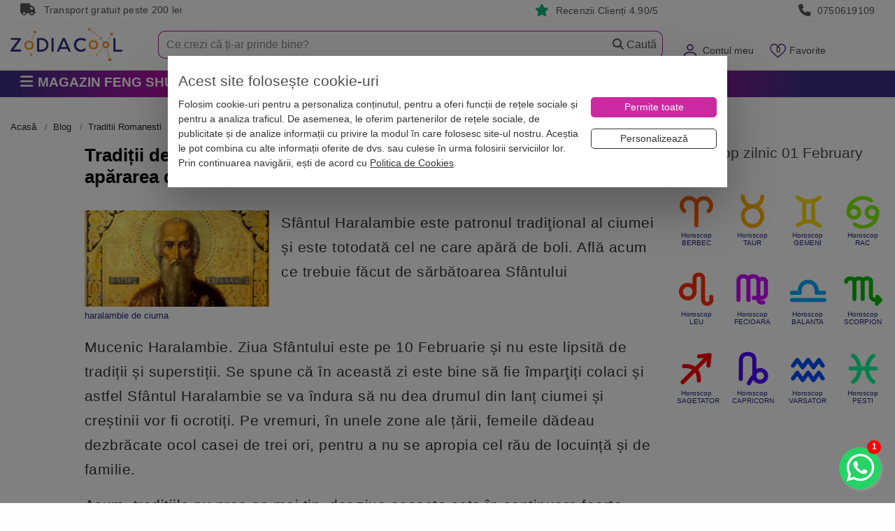

--- FILE ---
content_type: text/html; charset=utf-8
request_url: https://www.zodiacool.ro/blog/traditii-romanesti/traditii-de-haralambie-de-ciuma-rugaciune-puternica-pentru-apararea-de-boala-103263
body_size: 35230
content:
<!doctype html>
<html lang="ro">
<head>
    <title>Traditii de Haralambie de ciuma. Rugaciune puternica pentru apararea de boala | Zodiacool</title>
        <meta name="description" content="Sfantul Haralambie este patronul traditional al ciumei si este totodata cel ne care apara de boli. Afla acum ce trebuie facut de sarbatoarea" />
<meta name="keywords" content="traditii, obiceiuri, sf haralambie, haralambie de ciuma" />
<meta name="news_keywords" content="traditii, obiceiuri, sf haralambie, haralambie de ciuma" />

    <meta charset="UTF-8">
    <meta name="viewport" content="width=device-width,initial-scale=1">
    <meta name="Referrer-Policy" value="no-referrer | same-origin"/>


    <meta name="copyright" content="Zodiacool">
    <meta name="language" content="RO">
    <meta name="author" content="Zodiacool, contact@zodiacool.ro">
    <meta name="owner" content="Zodiacool">
    
    <!-- Chrome, Firefox OS and Opera -->
    <meta name="theme-color" content="#000000">
    <!-- Windows Phone -->
    <meta name="msapplication-navbutton-color" content="#000000">
    <!-- iOS Safari -->
    <meta name="apple-mobile-web-app-status-bar-style" content="#000000">
    
                <link href="https://www.zodiacool.ro/blog/traditii-romanesti/traditii-de-haralambie-de-ciuma-rugaciune-puternica-pentru-apararea-de-boala-103263" rel="canonical" />
        
    

                <!-- Open Graph -->
    <meta property="og:url"           content="https://www.zodiacool.ro/blog/traditii-romanesti/traditii-de-haralambie-de-ciuma-rugaciune-puternica-pentru-apararea-de-boala-103263" />
    <meta property="og:type"          content="website" />
    <meta property="og:title"         content="Tradiții de Haralambie de ciumă. Rugăciune puternică pentru apărarea de boală" />
    <meta property="og:description"   content="Sfântul Haralambie este patronul tradiţional al ciumei și este totodată cel ne care apără de boli. Află acum ce trebuie făcut de sărbătoarea" />
    <meta property="og:image"         content="https://www.zodiacool.ro/uploads/blog/haralambie-de-ciuma-1627.jpg" />
    

    <meta http-equiv="X-UA-Compatible" content="IE=edge">
    <meta http-equiv="cleartype" content="on">



    <link rel="shortcut icon" type="image/x-icon" href="https://www.zodiacool.ro/favicon.ico">
    <link rel="apple-touch-icon" sizes="57x57" href="https://www.zodiacool.ro/favicon/apple-icon-57x57.png">
    <link rel="apple-touch-icon" sizes="60x60" href="https://www.zodiacool.ro/favicon/apple-icon-60x60.png">
    <link rel="apple-touch-icon" sizes="72x72" href="https://www.zodiacool.ro/favicon/apple-icon-72x72.png">
    <link rel="apple-touch-icon" sizes="76x76" href="https://www.zodiacool.ro/favicon/apple-icon-76x76.png">
    <link rel="apple-touch-icon" sizes="114x114" href="https://www.zodiacool.ro/favicon/apple-icon-114x114.png">
    <link rel="apple-touch-icon" sizes="120x120" href="https://www.zodiacool.ro/favicon/apple-icon-120x120.png">
    <link rel="apple-touch-icon" sizes="144x144" href="https://www.zodiacool.ro/favicon/apple-icon-144x144.png">
    <link rel="apple-touch-icon" sizes="152x152" href="https://www.zodiacool.ro/favicon/apple-icon-152x152.png">
    <link rel="apple-touch-icon" sizes="180x180" href="https://www.zodiacool.ro/favicon/apple-icon-180x180.png">
    <link rel="icon" type="image/png" sizes="192x192"  href="https://www.zodiacool.ro/favicon/android-icon-192x192.png">
    <link rel="icon" type="image/png" sizes="32x32" href="https://www.zodiacool.ro/favicon/favicon-32x32.png">
    <link rel="icon" type="image/png" sizes="96x96" href="https://www.zodiacool.ro/favicon/favicon-96x96.png">
    <link rel="icon" type="image/png" sizes="16x16" href="https://www.zodiacool.ro/favicon/favicon-16x16.png">

    <style>
        body{background:#fbf5d0}
        .container {max-width: 1520px!important;}
        .fw { width:100%!important; }
        .w-100 { width:100%!important; }
        ul.reset, ul.base-list {margin: 0 0;padding: 0;list-style: none;}
        ul,ol { font-size:1rem; font-weight: 200; }
        label {display: inline-block;margin-bottom: .2rem;margin-top: .5rem;}
        select:focus{outline:0;box-shadow:none;}
        .pointer { cursor: pointer!important; }
        a { color: #db2408; /*#ef2809;*/ /*#441f7e;*/ }
        a:hover { color: #e41912; /*#cb29a2;*/ text-decoration: none; outline: medium none !important; }
        a, a:hover, .left-menu-container .header a, button, navbar-toggler { outline: none; }
        u { border-bottom: 1px solid #dbc8f6; box-shadow: inset 0 -4px 0 #dbc8f6; text-decoration: none; padding-bottom: 3px; }
        u.st1 { box-shadow: none; border-bottom: none; text-decoration: underline;  padding-bottom: auto; }
        p, .p { /*margin-bottom: 1.47rem;*/ line-height: 1.6; font-size: 1rem; letter-spacing: .5px; font-weight: 400; }
        @media (max-width:768px) {
            .h-136{margin-top:0!important}
            .menu-fixed-bar{background:#fff;margin:0;position:relative}
            .section-1{background:#fff;margin:0;z-index:1000;position:relative;padding:0 0 10px;width:100%}
            #logo{margin:.95rem 0 0;max-height:25px}
        }
        #frow{background:#cb29a2;height:56px;max-height:56px;overflow:hidden}
        #logo{max-width:160px;font-size:15px}
        .mobile-user-menu{margin-top:1rem}
        #mobile-menu-top { height: 60px; }
        @media (max-width: 768px) {
            .swiper-container{height:340px;overflow:hidden}
            #home-categorii-produse, #home-categorii-produse-2 {height:120px;overflow:hidden}
            #home-categorii-produse-3 {height:165px;overflow:hidden}
            #home-categorii-articole {height:190px;overflow:hidden}
            #last-reviews {height:140px;overflow:hidden; background:#fbfbfb;}
            #articole-noi .swiper-container,#articole-relevante .swiper-container{height:200px!important}
        }
        .navbar-toggler img{font-size:15px}
        .navbar-toggler{vertical-align:middle;padding:.5rem 0!important;margin:.5rem .25rem!important;background-color:transparent;background-image:none;border:0 solid #b41e8e;border-radius:0;color:#b41e8e}
        .navbar-toggler:focus,.navbar-toggler:hover{background-color:none;}
        .navbar-toggler .icon-bar{display:block;width:22px;height:2px;border-radius:1px;background-color:#888}
        .navbar-toggler .icon-bar+.icon-bar{margin-top:4px}
        .navbar-toggler{font-size:1.6rem!important;line-height:.8!important}
        a#navCartm{margin-left:.9rem}
        a#navFavm{margin-left:.9rem;position:relative}
        a#navCartm::before{position:absolute;background:#f0280a;top:12px;right:0;z-index:100;min-width:1.7em;height:1.6em;padding:.12em .25em 0;border-radius:1600px;border:1px solid #fff;color:#fff;text-align:center;font-size:11px;line-height:13px;content:attr(data-count)}
        a#navFavm::before{position:absolute;top:3px;left:3px;z-index:100;min-width:1.7em;height:1.6em;padding:.12em .25em 0;color:#fff;text-align:center;font-size:11px;line-height:13px;content:attr(data-count)}
        #form-search-large-2{margin:4px 0 0;background:#fff}
        #form-search-large-2 input{background:transparent;border-top-left-radius:10px;border-bottom-left-radius:10px;border:#b41e8e 1px solid;padding:11px 15px;font-size:1rem;line-height:1rem;font-weight:200;height:40px;border-right:none; color:#666666;}
        #form-search-large-2 .btn-secondary{height:40px;width:87px;padding:5px 15px;/*background:url(/images/layout/bg-search-btn.jpg) left center no-repeat transparent;*/border:#b41e8e 1px solid;border-left:none;color:#555!important;border-left:none;font-size:1rem; border-top-right-radius: 10px;border-bottom-right-radius: 10px;}
        #form-search-large-2 .btn-secondary .glyphicon{color:#d3d3d3}
        #form-search-large-2 .btn-secondary:hover{ background-color:#fff!important;}
        #form-search-large-2 .small-line input{height:12px!important;margin-top:12px}
        #form-search-large-2 .searchbox-close {display:none; background: transparent;border: #b41e8e 1px solid;border-left-width: 1px;border-left-style: solid;border-left-color: rgb(180, 30, 142);height: 40px;width: 20px;padding: 5px 5px;border-left: none;border-right: none;color: #d3d3d3 !important;}

        ::placeholder { color: #888888!important; opacity: 1; }
        :-ms-input-placeholder { color: #888888!important; }


        .breadcrumb,.breadcrumb a,.breadcrumb>.active{color:#444444}
        .tab-content{border:1px solid #dbc8f6;padding:15px;font-size:1rem}
        .breadcrumb{padding:0 0 6px!important;margin-bottom:10px!important;list-style:none!important;background-color:#fff!important;font-size:.8rem;border-bottom:none;border-radius:0!important;color:#26247b;margin-top:7px;overflow:auto;overflow-y:hidden;max-width:100%;white-space:nowrap}
        .breadcrumb a{color:#222222}
        .breadcrumb > li + li::before{padding-right:.5rem;padding-left:.5rem;color:#43247b;content:">"}
        .breadcrumb > li{float:unset!important;display:inline}
        .breadcrumb > .active{color:#444444!important}
        @media(max-width:768px) {
            .breadcrumb{border-bottom:0;margin-bottom:5px}
        }
        .section-1 .dropdown-toggle .fas.fa-caret-down{display:none}
        .delivery-box i.fas,.benefits2-box i.fas{display:inline-block;width:15px;max-width:15px}
        .top-box .fas{display:inline-block!important;width:25px;vertical-align:text-bottom}

    </style>

    <style>.top-box { height:32px; border-bottom:#efefef 1px solid; padding:5px; line-height: 1.1; font-weight: 400; font-size:0.87rem; color:#999; letter-spacing: .25px; } .top-box a, .rating-box a { color:#999; } .top-box i, .rating-box i { margin-right:.3rem; font-size:1.1rem; } .top-box i.bi-star-fill, .rating-box i.bi-star-fill { color:#00b67a; } #frow { background:#cb29a2; max-height: 56px; }</style>




    
    <link rel="stylesheet" type="text/css" media="screen" href="https://www.zodiacool.ro/css/bootstrap.min2.css" />


    

    
    

        <link rel="preload" href="https://www.zodiacool.ro/css/grid-opt.css?v=662" as="style" onload="this.onload=null;this.rel='stylesheet'">
    
    <link rel="preload" href="https://www.zodiacool.ro/vendor/fontawesome/css/all.min.css" as="style" onload="this.onload=null;this.rel='stylesheet'"/>

        <link rel="stylesheet" type="text/css" media="screen" href="/css/swiper-4-5.css" />

    

    <link rel="stylesheet" type="text/css" media="screen" href="https://www.zodiacool.ro/css/left-menu.min.css?v=31" />

    <script>
        var dataLayer  = window.dataLayer || [];
        var pList = window.pList || [];
        var pList2 = window.pList2 || [];

            </script>

    


            <!-- Google Tag Manager -->
        <script>(function(w,d,s,l,i){w[l]=w[l]||[];w[l].push({'gtm.start':
                    new Date().getTime(),event:'gtm.js'});var f=d.getElementsByTagName(s)[0],
                j=d.createElement(s),dl=l!='dataLayer'?'&l='+l:'';j.async=true;j.src=
                'https://www.googletagmanager.com/gtm.js?id='+i+dl;f.parentNode.insertBefore(j,f);
            })(window,document,'script','dataLayer','GTM-THHGCKV');</script>
        <!-- End Google Tag Manager -->
    



    <!--[if lt IE 9]>
    <script src="https://oss.maxcdn.com/html5shiv/3.7.2/html5shiv.min.js"></script>
    <script src="https://oss.maxcdn.com/respond/1.4.2/respond.min.js"></script>
    <![endif]-->


    <meta property="fb:app_id" content="1940929542861932" />


    
    
        
    <link rel="preload" href="https://www.zodiacool.ro/css/swiper-4-5.css" as="style" onload="this.onload=null;this.rel='stylesheet'">    



        <script src="https://www.zodiacool.ro/sfJqueryReloadedPlugin/js/jquery.min-1.js"></script>
    


            
<script type="application/ld+json">
    {
    "@context": "http:\/\/schema.org",
    "@type": "Article",
    "@id": "https:\/\/www.zodiacool.ro\/blog\/traditii-romanesti\/traditii-de-haralambie-de-ciuma-rugaciune-puternica-pentru-apararea-de-boala-103263#article",
    "url": "https:\/\/www.zodiacool.ro\/blog\/traditii-romanesti\/traditii-de-haralambie-de-ciuma-rugaciune-puternica-pentru-apararea-de-boala-103263",
    "headline": "Tradi\u021bii de Haralambie de cium\u0103. Rug\u0103ciune puternic\u0103 pentru ap\u0103rarea de boal\u0103",
    "image": {
        "@type": "ImageObject",
        "@id": "https:\/\/www.zodiacool.ro\/uploads\/blog\/haralambie-de-ciuma-1627.jpg#primaryimage",
        "url": "https:\/\/www.thumbor.zodiacool.ro\/unsafe\/1200x626\/filters:format(webp):contrast(5):quality(90)\/https:\/\/www.zodiacool.ro\/uploads\/blog\/haralambie-de-ciuma-1627.jpg",
        "caption": "Imagine haralambie de ciuma, pe Zodiacool"
    },
    "datePublished": "2019-02-12T11:00:00+02:00",
    "dateCreated": "2019-02-12T11:00:00+02:00",
    "dateModified": "2019-02-12T11:00:00+02:00",
    "articleSection": "Blog, Traditii Romanesti",
    "publisher": {
        "@id": "#Publisher",
        "@type": "Organization",
        "name": "Zodiacool",
        "logo": {
            "@type": "ImageObject",
            "url": "https:\/\/www.zodiacool.ro\/images\/layout\/zodiacool-logo.png"
        }
    },
    "author": {
        "@type": "Person",
        "@id": "https:\/\/www.zodiacool.ro\/blog\/autori\/andreea-inea#person",
        "name": "Andreea Inea",
        "url": "https:\/\/www.zodiacool.ro\/blog\/autori\/andreea-inea"
    },
    "mainEntityOfPage": {
        "@type": "webpage",
        "@id": "https:\/\/www.zodiacool.ro\/blog\/traditii-romanesti\/traditii-de-haralambie-de-ciuma-rugaciune-puternica-pentru-apararea-de-boala-103263#webpage"
    }
}</script>

<script type="application/ld+json">
    {
    "@context": "http:\/\/schema.org",
    "@type": "BreadcrumbList",
    "@id": "https:\/\/www.zodiacool.ro\/blog\/traditii-romanesti\/traditii-de-haralambie-de-ciuma-rugaciune-puternica-pentru-apararea-de-boala-103263#breadcrumb",
    "itemListElement": [
        {
            "@type": "ListItem",
            "position": 1,
            "item": {
                "@type": "WebPage",
                "@id": "https:\/\/www.zodiacool.ro#webpage",
                "url": "https:\/\/www.zodiacool.ro",
                "name": "Acasa"
            }
        },
        {
            "@type": "ListItem",
            "position": 2,
            "item": {
                "@id": "https:\/\/www.zodiacool.ro\/blog#webpage",
                "@type": "CollectionPage",
                "name": "Blog"
            }
        },
        {
            "@type": "ListItem",
            "position": 3,
            "item": {
                "@id": "https:\/\/www.zodiacool.ro\/blog\/traditii-romanesti#webpage",
                "@type": "CollectionPage",
                "name": "Traditii Romanesti"
            }
        },
        {
            "@type": "ListItem",
            "position": 4,
            "item": {
                "@id": "https:\/\/www.zodiacool.ro\/blog\/traditii-romanesti\/traditii-de-haralambie-de-ciuma-rugaciune-puternica-pentru-apararea-de-boala-103263#webpage",
                "@type": "WebPage",
                "name": "Tradi\u021bii de Haralambie de cium\u0103. Rug\u0103ciune puternic\u0103 pentru ap\u0103rarea de boal\u0103"
            }
        }
    ]
}</script>



    


</head>

<body class="  ">

<!-- Google Tag Manager (noscript) -->
<noscript><iframe src="https://www.googletagmanager.com/ns.html?id=GTM-THHGCKV" height="0" width="0" style="display:none;visibility:hidden"></iframe></noscript>

<!-- Facebook Pixel (noscript) -->
<noscript><img height="1" width="1" style="display:none" src="https://www.facebook.com/tr?id=977820016039680&ev=PageView&noscript=1" alt="fb" /></noscript>
<div id="alert-container"></div>

    <div class="top-box hidden-md-down">
    <div class="container">
        <div class="col-md-3 col-sm-4 col-xs-3 hidden-md-down">
            <i class="fas fa-truck"></i> Transport gratuit peste 200 lei
        </div>
        <div class="col-md-4  col-sm-4 col-xs-4 text-md-center">&nbsp;
                    </div>
        <div class="col-md-2  col-sm-4 col-xs-3 text-md-right">
            <i class="fas fa-star"></i> <a href="https://www.zodiacool.ro/info/pareri" title="RATING">Recenzii Clienți 4.90/5</a>
        </div>
        <div class="col-md-3  col-sm-4 col-xs-3 text-md-right">
            <i class="fas fa-phone"></i> <a href="tel:0750619109" title="Telefon">0750619109</a>
        </div>
    </div>
</div>
<div class="h-136"></div>

<div class="menu-fixed-bar">




<div class="section-1">

    <div class="container hidden-md-up" id="frow">
        <div class="row">
            <div class="col-xs-2 col-md-3 hidden-md-up">
                <button id="show-mobile-menu" class="navbar-toggler hidden-md-up pull-left" type="button" data-toggle="collapse" data-target="#collapsingNavbar"><img src="https://www.zodiacool.ro/images/layout/menu-ico.webp" alt="Zodiacool®" title="Zodiacool®" width="31" height="22"></button>
            </div>
            <div class="col-xs-4 col-md-3 "><a href="https://www.zodiacool.ro/" title="Zodiacool®" class="logo"><img src="https://www.zodiacool.ro/images/layout/zodiacool-logo.webp" alt="Zodiacool®" title="Zodiacool®" class="img-fluid" id="logo" width="126" height="25" /></a></div>
            <div class="col-xs-4 col-md-3 "></div>
            <div class="col-xs-6 col-md-2 text-xs-right">
                <div class="mobile-user-menu">
                    <a href="https://www.zodiacool.ro/cont" title="Contul Meu" rel="nofollow"><img src="https://www.zodiacool.ro/images/layout/ico-user-m2.webp" alt="Contul Meu" title="Contul Meu" height="25" width="25"></a>                     <a href="https://www.zodiacool.ro/produse-favorite" title="Produse favorite" data-count="0" class="nodc" id="navFavm" rel="nofollow"><img src="https://www.zodiacool.ro/images/layout/ico-fav-m2.webp" alt="Produse favorite" title="Produse favorite" height="25" width="25"></a>
                    <a href="https://www.zodiacool.ro/cos-produse" title="Coș Produse" data-count="0" class="nodc" id="navCartm" rel="nofollow"><img src="https://www.zodiacool.ro/images/layout/ico-cart-m2.webp" alt="Coș Produse" title="Coș Produse" height="25" width="31"></a>
                </div>
            </div>
        </div>
    </div>

    <div class="container">
        <div class="row" id="mobile-menu-top">

            <div class="col-xs-4 col-sm-3 col-md-3 col-lg-2 hidden-sm-down pull-lg-left">
                <a href="https://www.zodiacool.ro/" title="Zodiacool®" class="navbar-brand"><img src="https://www.zodiacool.ro/images/layout/zodiacool-logo-2.webp" alt="Zodiacool®" title="Zodiacool®" class="img-fluid" id="logo" width="160" height="48" /></a>
            </div>

            <div class="col-xs-6 col-sm-9 col-md-9 col-lg-3 text-sm-right hidden-sm-down pull-sm-right">
                <ul class="nav navbar-nav pull-xs-right  ">
                    <li class="nav-item dropdown megamenu hidden-md-down" id="menuSearch"></li>
                                            <li class="nav-item dropdown megamenu hidden-sm-down" id="menuLogin" >
                            <a class="dropdown-toggle" href="https://www.zodiacool.ro/cont" data-toggle="dropdown" id="navCont" data-count="*" rel="nofollow">Contul meu <span class="fas fa-caret-down" style="font-size:14px;"></span></a>
                            <div class="dropdown-menu-1" style="padding:17px;">
                                                                    <p class="m-b-1"><a href="https://www.zodiacool.ro/status-comanda" title="Verificare status comanda" class="btn btn-secondary fw" rel="nofollow">Verificare status comandă</a></p>
                                    <p class="m-b-1">Intră și ai control asupra comenzilor</p>
                                    <a href="https://www.zodiacool.ro/cont" class="btn btn-primary100" title="INTRĂ &Icirc;N CONT" rel="nofollow">Intră &icirc;n Cont</a>
                                    <div class="m-t-1">Nu ai cont? <a class="" href="https://www.zodiacool.ro/user/cont-nou" rel="nofollow">Crează Cont nou</a></div>
                                    <div class="social-login">
                                        <p class="text-center">SAU</p>
                                        <a href="https://www.zodiacool.ro/google-login" title="Google Login" class="btn btn-social google w-100 m-b-1">Google</a><br>
                                        <a href="https://www.zodiacool.ro/facebook-login" title="Facebook Login" class="btn btn-social facebook w-100">Facebook</a>
                                    </div>
                                

                            </div>
                        </li>
                                        <li class="nav-item dropdown megamenu hidden-sm-down" id="menuFav" >
                        <a class="dropdown-toggle" href="https://www.zodiacool.ro/produse-favorite" data-toggle="dropdown" id="navFav" data-count="0" rel="nofollow">Favorite <span class="fas fa-caret-down" style="font-size:14px;"></span></a>
                        <div class="dropdown-menu-1" style="padding:17px;">
                            <div class="ac-list-small" id="favorite-list">
                                <div  style="margin-bottom:1rem; max-height: 300px; overflow-y: scroll;">
    <ul class="reset" id="favoriteShortListItems">
            </ul>
</div>
    <p class=""><a class="btn btn-8 w-100" href="https://www.zodiacool.ro/produse-favorite"><span>Lista favorite</span></a></p>



                            </div>
                        </div>
                    </li>
                    <li class="nav-item dropdown megamenu hidden-sm-down" id="menuCart">
                        <a class="dropdown-toggle nodc" href="https://www.zodiacool.ro/cos-produse" data-toggle="dropdown" id="navCart" data-count="0" rel="nofollow">Coș <span class="fas fa-caret-down" style="font-size:14px;"></span></a>
<div class="dropdown-menu-1" style="padding:17px; ">
    <div class="product-list-1" style="margin-bottom:1rem; max-height: 300px; overflow-y: scroll;">
        <ul class="product-list">
                    </ul>
    </div>
    <div class="product-list-1">
        <ul class="product-list">
            <li class="short-cart-total"><span>0 produse</span>  Total: 0 Lei</li>
        </ul>
    </div>
	<div class="buttons">

        <a href="https://www.zodiacool.ro/initiere-checkout" title="Finalizează comanda" class="btn btn-7 w-100  m-b-0" style="color: #fff !important;">Finalizează Comanda</a>
        <a class="btn btn-8 w-100" href="https://www.zodiacool.ro/cos-produse"><span>Vezi Detalii Coș</span></a>

        
    </div>
</div>






                    </li>

                </ul>
            </div>

            <div class="col-xs-12 col-sm-12 col-md-12 col-lg-7 text-sm-right pull-sm-right">
                <form action="https://www.zodiacool.ro/cautare" method="post" id="form-search-large-2">
                    <div class="input-group">
                        <input type="text" id="ghostInput" disabled class="form-control" style="color: #ccc; border:none;">
                        <input type="text" class="form-control" placeholder="Ce crezi că ți-ar prinde bine?" name="query1" id="short_search2" inputmode="search" autocomplete="off" value="">
                        <span class="input-group-btn">
                            <button class="searchbox-close btn btn-default" type="reset">
                                <i class="fas fa-close"></i>
                            </button>
                            <button class="btn btn-secondary"><span class="fas fa-magnifying-glass"></span> Caută</button>
                        </span>
                    </div>
                </form>
            </div>
        </div>
    </div>
</div>


<div class="section-2">
    <div class="container">
    <div class="row">

        
        <div class="col-md-3 pull-left p-r-0">
                        <div class="categories-container hidden-md-down">

    <button class="btn btn-2 btn-lg btn-block hidden-xs text-left text-uppercase">
                    <span class="fas fa-bars fa-1x"></span>

         <span class="p-l-0">Magazin Feng Shui</span>    </button>

    <div class="dropdown-container  dropdown-wrapper hidden" id="dropdown-container">
        <nav id="navbar-categories" class="navbar-full-xs yamm nav-stacked navbar navbar-default collapse navbar-collapse">
            <ul class="nav nav-pills nav-stacked" id="nav-switch">

                                <li class="dropdown yamm-fw drop-collapsed">
                    <a class="dropdown-toggle hidden-xs-down" data-toggle="" role="button" aria-expanded="false" href="https://www.zodiacool.ro/magazin-online/remedii-feng-shui" title="Remedii feng shui"> <i class="fas fa-sun"></i>  Remedii feng shui</a>
                    <a class="pull-left hidden-xs-up" href="https://www.zodiacool.ro/magazin-online/remedii-feng-shui" title="Remedii feng shui">Remedii feng shui</a>
                    <a class="dropdown-toggle hidden-xs-up pull-right" data-toggle="" role="button" aria-expanded="false"> <i class="fas fa-angle-down"></i> <i class="fa fa-angle-up"></i> </a>
                    <div class="clearfix hidden-xs-up"></div>
                    <div class="dropdown-menu menu-right row" role="menu">
                        <div class="dropdown-container">
                                                        <div class="col-xs-12 col-md-12 p-a-0">
                                                                    <ul class="nav columns">
                                                                                <div class="menu-zone">                                            
                                            <li class="title">
                                                <a href="https://www.zodiacool.ro/magazin-online/remedii-feng-shui/bani-si-prosperitate" title="" id="p-101">Bani si Prosperitate</a>
                                                                                            </li>

                                                                                                                                        
                                                                                                                                            <li class="title m-t-0"><a href="https://www.zodiacool.ro/shopping-consultant" title="Consultant de cumparaturi Bani si Prosperitate" style="font-weight: normal; font-size:.9rem;">Consultant de cumparaturi <i class="fas fa-circle-info" style="color:red"></i> </a></li>
                                            


                                                                                                                                                                            
                                            <li class="title">
                                                <a href="https://www.zodiacool.ro/magazin-online/remedii-feng-shui/impotriva-accidentelor" title="" id="p-102">Împotriva Accidentelor</a>
                                                                                            </li>

                                                                                                                                        
                                            


                                                                                                                                                                            
                                            <li class="title">
                                                <a href="https://www.zodiacool.ro/magazin-online/remedii-feng-shui/sanatate" title="" id="p-103">Remedii pentru Sănătate</a>
                                                                                            </li>

                                                                                                                                        
                                            


                                                                                                                                                                            
                                            <li class="title">
                                                <a href="https://www.zodiacool.ro/magazin-online/remedii-feng-shui/cariera-si-succes" title="" id="p-104">Carieră și Succes</a>
                                                                                            </li>

                                                                                                                                        
                                            


                                                                                                                                                                            
                                            <li class="title">
                                                <a href="https://www.zodiacool.ro/magazin-online/remedii-feng-shui/dragoste-si-fertilitate" title="" id="p-105">Dragoste și Fertilitate</a>
                                                                                            </li>

                                                                                                                                        
                                            


                                                                                                                                                                            
                                            <li class="title">
                                                <a href="https://www.zodiacool.ro/magazin-online/remedii-feng-shui/educatie-si-familie" title="" id="p-106">Familie și Educație</a>
                                                                                            </li>

                                                                                                                                        
                                            


                                                                                                                                                                            
                                            <li class="title">
                                                <a href="https://www.zodiacool.ro/magazin-online/remedii-feng-shui/noroc" title="" id="p-107">Remedii pentru Noroc</a>
                                                                                            </li>

                                                                                                                                        
                                            


                                                                                                                                                                            </div><div class="menu-zone">
                                            <li class="title">
                                                <a href="https://www.zodiacool.ro/magazin-online/remedii-feng-shui/energizare-si-purificare" title="" id="p-108">Energizare și Purificare</a>
                                                                                            </li>

                                                                                                                                        
                                            


                                                                                                                                </div>
                                                                                                                                <div class="menu-zone"><div class="promote-box-x"></div></div>                                                                            </ul>
                                
                            </div>
                        </div>
                    </div>
                </li>
                                <li class="dropdown yamm-fw drop-collapsed">
                    <a class="dropdown-toggle hidden-xs-down" data-toggle="" role="button" aria-expanded="false" href="https://www.zodiacool.ro/magazin-online/decoratiuni-bijuterii-feng-shui" title="Decorațiuni feng shui casa"> <i class="fas fa-house-chimney-crack"></i>  Decorațiuni feng shui casa</a>
                    <a class="pull-left hidden-xs-up" href="https://www.zodiacool.ro/magazin-online/decoratiuni-bijuterii-feng-shui" title="Decorațiuni feng shui casa">Decorațiuni feng shui casa</a>
                    <a class="dropdown-toggle hidden-xs-up pull-right" data-toggle="" role="button" aria-expanded="false"> <i class="fas fa-angle-down"></i> <i class="fa fa-angle-up"></i> </a>
                    <div class="clearfix hidden-xs-up"></div>
                    <div class="dropdown-menu menu-right row" role="menu">
                        <div class="dropdown-container">
                                                        <div class="col-xs-12 col-md-12 p-a-0">
                                                                    <ul class="nav columns">
                                                                                <div class="menu-zone">                                            
                                            <li class="title">
                                                <a href="https://www.zodiacool.ro/magazin-online/decoratiuni-bijuterii-feng-shui/obiecte-feng-shui-decoratiuni" title="" id="p-25">Obiecte feng shui pe zodii</a>
                                                                                            </li>

                                                                                                                                                                                                                                                                <li class="title m-t-0"><a href="https://www.zodiacool.ro/magazin-online/decoratiuni-bijuterii-feng-shui/obiecte-feng-shui-decoratiuni/filter/zodii-chinezesti,sobolan" title="Sobolan" style="font-weight: normal; font-size:.9rem;">Sobolan</a></li>
                                                                                                                                                                    <li class="title m-t-0"><a href="https://www.zodiacool.ro/magazin-online/decoratiuni-bijuterii-feng-shui/obiecte-feng-shui-decoratiuni/filter/zodii-chinezesti,bivol" title="Bivol" style="font-weight: normal; font-size:.9rem;">Bivol</a></li>
                                                                                                                                                                    <li class="title m-t-0"><a href="https://www.zodiacool.ro/magazin-online/decoratiuni-bijuterii-feng-shui/obiecte-feng-shui-decoratiuni/filter/zodii-chinezesti,tigru" title="Tigru" style="font-weight: normal; font-size:.9rem;">Tigru</a></li>
                                                                                                                                                                    <li class="title m-t-0"><a href="https://www.zodiacool.ro/magazin-online/decoratiuni-bijuterii-feng-shui/obiecte-feng-shui-decoratiuni/filter/zodii-chinezesti,iepure" title="Iepure" style="font-weight: normal; font-size:.9rem;">Iepure</a></li>
                                                                                                                                                                    <li class="title m-t-0"><a href="https://www.zodiacool.ro/magazin-online/decoratiuni-bijuterii-feng-shui/obiecte-feng-shui-decoratiuni/filter/zodii-chinezesti,dragon" title="Dragon" style="font-weight: normal; font-size:.9rem;">Dragon</a></li>
                                                                                                                                                                    <li class="title m-t-0"><a href="https://www.zodiacool.ro/magazin-online/decoratiuni-bijuterii-feng-shui/obiecte-feng-shui-decoratiuni/filter/zodii-chinezesti,sarpe" title="Sarpe" style="font-weight: normal; font-size:.9rem;">Sarpe</a></li>
                                                                                                                                                                    <li class="title m-t-0"><a href="https://www.zodiacool.ro/magazin-online/decoratiuni-bijuterii-feng-shui/obiecte-feng-shui-decoratiuni/filter/zodii-chinezesti,cal" title="Cal" style="font-weight: normal; font-size:.9rem;">Cal</a></li>
                                                                                                            </div><div class="menu-zone">                                                        <li class="title m-t-0"><a href="https://www.zodiacool.ro/magazin-online/decoratiuni-bijuterii-feng-shui/obiecte-feng-shui-decoratiuni/filter/zodii-chinezesti,capra" title="Capra" style="font-weight: normal; font-size:.9rem;">Capra</a></li>
                                                                                                                                                                    <li class="title m-t-0"><a href="https://www.zodiacool.ro/magazin-online/decoratiuni-bijuterii-feng-shui/obiecte-feng-shui-decoratiuni/filter/zodii-chinezesti,maimuta" title="Maimuta" style="font-weight: normal; font-size:.9rem;">Maimuta</a></li>
                                                                                                                                                                    <li class="title m-t-0"><a href="https://www.zodiacool.ro/magazin-online/decoratiuni-bijuterii-feng-shui/obiecte-feng-shui-decoratiuni/filter/zodii-chinezesti,cocos" title="Cocos" style="font-weight: normal; font-size:.9rem;">Cocos</a></li>
                                                                                                                                                                    <li class="title m-t-0"><a href="https://www.zodiacool.ro/magazin-online/decoratiuni-bijuterii-feng-shui/obiecte-feng-shui-decoratiuni/filter/zodii-chinezesti,caine" title="Caine" style="font-weight: normal; font-size:.9rem;">Caine</a></li>
                                                                                                                                                                    <li class="title m-t-0"><a href="https://www.zodiacool.ro/magazin-online/decoratiuni-bijuterii-feng-shui/obiecte-feng-shui-decoratiuni/filter/zodii-chinezesti,mistret" title="Mistret" style="font-weight: normal; font-size:.9rem;">Mistret</a></li>
                                                                                                                                                
                                                                                                                                            <li class="title m-t-0"><a href="https://www.zodiacool.ro/shopping-consultant" title="Consultant de cumparaturi Obiecte feng shui pe zodii" style="font-weight: normal; font-size:.9rem;">Consultant de cumparaturi <i class="fas fa-circle-info" style="color:red"></i> </a></li>
                                            


                                                                                                                                                                            
                                            <li class="title">
                                                <a href="https://www.zodiacool.ro/magazin-online/decoratiuni-bijuterii-feng-shui/fantani-feng-shui-de-interior" title="" id="p-78">Fantani feng shui</a>
                                                                                            </li>

                                                                                                                                        
                                            


                                                                                                                                                                            
                                            <li class="title">
                                                <a href="https://www.zodiacool.ro/magazin-online/decoratiuni-bijuterii-feng-shui/obiecte-decorative-pentru-casa-si-birou" title="" id="p-74">Obiecte decorative pentru casă și birou</a>
                                                                                            </li>

                                                                                                                                        
                                            


                                                                                                                                </div>
                                                                                                                                <div class="menu-zone">
                                                <div class="promote-box">
                                                    <div class="discount-area ">
                                                                                                                                                                        <div class="product-badge discount">-36%</div>                                                                                                                                                                                                                                                                                    </div>
                                                    <a href="https://www.zodiacool.ro/magazin-online/vaza-decorativa-stea-din-metal-auriu-si-sticla-transparenta/pd/vdmcedst1720" target="_self" title="Vază decorativă stea, din metal auriu și sticlă transparentă 19.5 cm"><img src="https://www.thumbor.zodiacool.ro/unsafe/100x100/smart/filters:contrast(5):quality(60)/https://www.zodiacool.ro/uploads/products/1720-vaza-decorativa-stea-p-5034.webp" class="img-fluid center-block" alt="Vază decorativă stea, din metal auriu și sticlă transparentă 19.5 cm" title="Vază decorativă stea, din metal auriu și sticlă transparentă 19.5 cm" height="100" width="100">
                                                        <div class="titlex">Vază decorativă stea, din metal auriu și sticlă transparentă 19.5 cm</div>
                                                    </a>
                                                </div>
                                            </div>
                                                                                        <div class="menu-zone">
                                                <div class="promote-box">
                                                    <div class="discount-area ">
                                                                                                                                                                        <div class="product-badge discount">-50%</div>                                                                                                                                                                                                                                                                                    </div>
                                                    <a href="https://www.zodiacool.ro/magazin-online/tablou-decorativ-metalic-cu-flori-albastre-si-aurii/pd/ddppi1726" target="_self" title="Tablou decorativ metalic cu bujori, flori albastre și aurii"><img src="https://www.thumbor.zodiacool.ro/unsafe/100x100/smart/filters:contrast(5):quality(60)/https://www.zodiacool.ro/uploads/products/decoratiune-florala-de-perete-6098.webp" class="img-fluid center-block" alt="Tablou decorativ metalic cu bujori, flori albastre și aurii" title="Tablou decorativ metalic cu bujori, flori albastre și aurii" height="100" width="100">
                                                        <div class="titlex">Tablou decorativ metalic cu bujori, flori albastre și aurii</div>
                                                    </a>
                                                </div>
                                            </div>
                                                                                                                                                                    </ul>
                                
                            </div>
                        </div>
                    </div>
                </li>
                                <li class="dropdown yamm-fw drop-collapsed">
                    <a class="dropdown-toggle hidden-xs-down" data-toggle="" role="button" aria-expanded="false" href="https://www.zodiacool.ro/magazin-online/amulete-talismane" title="Amulete & Talismane"> <i class="fas fa-hamsa"></i>  Amulete & Talismane</a>
                    <a class="pull-left hidden-xs-up" href="https://www.zodiacool.ro/magazin-online/amulete-talismane" title="Amulete & Talismane">Amulete & Talismane</a>
                    <a class="dropdown-toggle hidden-xs-up pull-right" data-toggle="" role="button" aria-expanded="false"> <i class="fas fa-angle-down"></i> <i class="fa fa-angle-up"></i> </a>
                    <div class="clearfix hidden-xs-up"></div>
                    <div class="dropdown-menu menu-right row" role="menu">
                        <div class="dropdown-container">
                                                        <div class="col-xs-12 col-md-12 p-a-0">
                                                                    <ul class="nav columns">
                                                                                <div class="menu-zone">                                            
                                            <li class="title">
                                                <a href="https://www.zodiacool.ro/magazin-online/amulete-talismane/amulete-norocoase" title="" id="p-63">Amulete norocoase 2026</a>
                                                                                            </li>

                                                                                                                                        
                                                                                                                                            <li class="title m-t-0"><a href="https://www.zodiacool.ro/shopping-consultant" title="Consultant de cumparaturi Amulete norocoase 2026" style="font-weight: normal; font-size:.9rem;">Consultant de cumparaturi <i class="fas fa-circle-info" style="color:red"></i> </a></li>
                                            


                                                                                                                                                                            
                                            <li class="title">
                                                <a href="https://www.zodiacool.ro/magazin-online/amulete-talismane/amulete-remedii-feng-shui" title="" id="p-24">Zodii Chinezesti</a>
                                                                                            </li>

                                                                                                                                                                                                                                                                <li class="title m-t-0"><a href="https://www.zodiacool.ro/magazin-online/amulete-talismane/amulete-remedii-feng-shui/filter/zodii-chinezesti,sobolan" title="Sobolan" style="font-weight: normal; font-size:.9rem;">Sobolan</a></li>
                                                                                                                                                                    <li class="title m-t-0"><a href="https://www.zodiacool.ro/magazin-online/amulete-talismane/amulete-remedii-feng-shui/filter/zodii-chinezesti,bivol" title="Bivol" style="font-weight: normal; font-size:.9rem;">Bivol</a></li>
                                                                                                                                                                    <li class="title m-t-0"><a href="https://www.zodiacool.ro/magazin-online/amulete-talismane/amulete-remedii-feng-shui/filter/zodii-chinezesti,tigru" title="Tigru" style="font-weight: normal; font-size:.9rem;">Tigru</a></li>
                                                                                                                                                                    <li class="title m-t-0"><a href="https://www.zodiacool.ro/magazin-online/amulete-talismane/amulete-remedii-feng-shui/filter/zodii-chinezesti,iepure" title="Iepure" style="font-weight: normal; font-size:.9rem;">Iepure</a></li>
                                                                                                                                                                    <li class="title m-t-0"><a href="https://www.zodiacool.ro/magazin-online/amulete-talismane/amulete-remedii-feng-shui/filter/zodii-chinezesti,dragon" title="Dragon" style="font-weight: normal; font-size:.9rem;">Dragon</a></li>
                                                                                                            </div><div class="menu-zone">                                                        <li class="title m-t-0"><a href="https://www.zodiacool.ro/magazin-online/amulete-talismane/amulete-remedii-feng-shui/filter/zodii-chinezesti,sarpe" title="Sarpe" style="font-weight: normal; font-size:.9rem;">Sarpe</a></li>
                                                                                                                                                                    <li class="title m-t-0"><a href="https://www.zodiacool.ro/magazin-online/amulete-talismane/amulete-remedii-feng-shui/filter/zodii-chinezesti,cal" title="Cal" style="font-weight: normal; font-size:.9rem;">Cal</a></li>
                                                                                                                                                                    <li class="title m-t-0"><a href="https://www.zodiacool.ro/magazin-online/amulete-talismane/amulete-remedii-feng-shui/filter/zodii-chinezesti,capra" title="Capra" style="font-weight: normal; font-size:.9rem;">Capra</a></li>
                                                                                                                                                                    <li class="title m-t-0"><a href="https://www.zodiacool.ro/magazin-online/amulete-talismane/amulete-remedii-feng-shui/filter/zodii-chinezesti,maimuta" title="Maimuta" style="font-weight: normal; font-size:.9rem;">Maimuta</a></li>
                                                                                                                                                                    <li class="title m-t-0"><a href="https://www.zodiacool.ro/magazin-online/amulete-talismane/amulete-remedii-feng-shui/filter/zodii-chinezesti,cocos" title="Cocos" style="font-weight: normal; font-size:.9rem;">Cocos</a></li>
                                                                                                                                                                    <li class="title m-t-0"><a href="https://www.zodiacool.ro/magazin-online/amulete-talismane/amulete-remedii-feng-shui/filter/zodii-chinezesti,caine" title="Caine" style="font-weight: normal; font-size:.9rem;">Caine</a></li>
                                                                                                                                                                    <li class="title m-t-0"><a href="https://www.zodiacool.ro/magazin-online/amulete-talismane/amulete-remedii-feng-shui/filter/zodii-chinezesti,mistret" title="Mistret" style="font-weight: normal; font-size:.9rem;">Mistret</a></li>
                                                                                                                                                
                                            


                                                                                                                                                                            
                                            <li class="title">
                                                <a href="https://www.zodiacool.ro/magazin-online/amulete-talismane/amulete-prosperitate" title="" id="p-83">Amulete prosperitate, noroc si bani</a>
                                                                                            </li>

                                                                                                                                        
                                            


                                                                                                                                                                            </div><div class="menu-zone">
                                            <li class="title">
                                                <a href="https://www.zodiacool.ro/magazin-online/amulete-talismane/amulete-protectoare" title="" id="p-84">Amulete protectoare</a>
                                                                                            </li>

                                                                                                                                        
                                            


                                                                                                                                                                            
                                            <li class="title">
                                                <a href="https://www.zodiacool.ro/magazin-online/amulete-talismane/stickere-feng-shui" title="" id="p-66">Stickere și carduri Feng Shui</a>
                                                                                            </li>

                                                                                                                                        
                                            


                                                                                                                                                                            
                                            <li class="title">
                                                <a href="https://www.zodiacool.ro/magazin-online/amulete-talismane/talismane-norocoase" title="" id="p-26">Talismane norocoase</a>
                                                                                            </li>

                                                                                                                                        
                                            


                                                                                                                                                                            
                                            <li class="title">
                                                <a href="https://www.zodiacool.ro/magazin-online/amulete-talismane/brelocuri" title="" id="p-31">Brelocuri</a>
                                                                                            </li>

                                                                                                                                        
                                            


                                                                                                                                </div>
                                                                                                                                <div class="menu-zone">
                                                <div class="promote-box">
                                                    <div class="discount-area ">
                                                                                                                <div class="product-badge best_seller">BEST SELLER</div>                                                        <div class="product-badge discount">-25%</div>                                                                                                                                                                                                                                                                                    </div>
                                                    <a href="https://www.zodiacool.ro/magazin-online/amuleta-rate-manarin-cuart-roz/pd/a-f-s-67" target="_self" title="Rate mandarine cuart roz, amuleta dragoste, mare 25 cm"><img src="https://www.thumbor.zodiacool.ro/unsafe/100x100/smart/filters:contrast(5):quality(60)/https://www.zodiacool.ro/uploads/products/rata-mandarin-cuart-roz-remedii-feng-shui-2926.jpg" class="img-fluid center-block" alt="Rate mandarine cuart roz, amuleta dragoste, mare 25 cm" title="Rate mandarine cuart roz, amuleta dragoste, mare 25 cm" height="100" width="100">
                                                        <div class="titlex">Rate mandarine cuart roz, amuleta dragoste, mare 25 cm</div>
                                                    </a>
                                                </div>
                                            </div>
                                                                                                                                                                    </ul>
                                
                            </div>
                        </div>
                    </div>
                </li>
                                <li class="dropdown yamm-fw drop-collapsed">
                    <a class="dropdown-toggle hidden-xs-down" data-toggle="" role="button" aria-expanded="false" href="https://www.zodiacool.ro/magazin-online/copacei-decorativi" title="Copacei feng shui și cristale"> <i class="fas fa-wheat-awn"></i>  Copacei feng shui și cristale</a>
                    <a class="pull-left hidden-xs-up" href="https://www.zodiacool.ro/magazin-online/copacei-decorativi" title="Copacei feng shui și cristale">Copacei feng shui și cristale</a>
                    <a class="dropdown-toggle hidden-xs-up pull-right" data-toggle="" role="button" aria-expanded="false"> <i class="fas fa-angle-down"></i> <i class="fa fa-angle-up"></i> </a>
                    <div class="clearfix hidden-xs-up"></div>
                    <div class="dropdown-menu menu-right row" role="menu">
                        <div class="dropdown-container">
                                                        <div class="col-xs-12 col-md-12 p-a-0">
                                                                    <ul class="nav columns">
                                                                                <div class="menu-zone">                                            
                                            <li class="title">
                                                <a href="https://www.zodiacool.ro/magazin-online/copacei-decorativi/copaci-pietre-semipretioase" title="" id="p-60">Copacei pietre semiprețioase</a>
                                                                                            </li>

                                                                                                                                        
                                                                                                                                            <li class="title m-t-0"><a href="https://www.zodiacool.ro/shopping-consultant" title="Consultant de cumparaturi Copacei pietre semiprețioase" style="font-weight: normal; font-size:.9rem;">Consultant de cumparaturi <i class="fas fa-circle-info" style="color:red"></i> </a></li>
                                            


                                                                                                                                                                            
                                            <li class="title">
                                                <a href="https://www.zodiacool.ro/magazin-online/copacei-decorativi/copaci-feng-shui" title="" id="p-80">Copaci Feng Shui</a>
                                                                                            </li>

                                                                                                                                        
                                            


                                                                                                                                                                            
                                            <li class="title">
                                                <a href="https://www.zodiacool.ro/magazin-online/copacei-decorativi/copacul-banilor" title="" id="p-81">Copacul banilor</a>
                                                                                            </li>

                                                                                                                                        
                                            


                                                                                                                                                                            
                                            <li class="title">
                                                <a href="https://www.zodiacool.ro/magazin-online/copacei-decorativi/decoratiuni-de-perete-pentru-interior" title="" id="p-77">Copacul vieții</a>
                                                                                            </li>

                                                                                                                                        
                                            


                                                                                                                                                                            
                                            <li class="title">
                                                <a href="https://www.zodiacool.ro/magazin-online/copacei-decorativi/cristaloterapie" title="" id="p-56">Cristaloterapie</a>
                                                                                            </li>

                                                                                                                                        
                                            


                                                                                                                                                                            
                                            <li class="title">
                                                <a href="https://www.zodiacool.ro/magazin-online/copacei-decorativi/role-masaj" title="" id="p-34">Role jad masaj facial</a>
                                                                                            </li>

                                                                                                                                        
                                            


                                                                                                                                </div>
                                                                                                                                <div class="menu-zone"><div class="promote-box-x"></div></div>                                                                            </ul>
                                
                            </div>
                        </div>
                    </div>
                </li>
                                <li class="dropdown yamm-fw drop-collapsed">
                    <a class="dropdown-toggle hidden-xs-down" data-toggle="" role="button" aria-expanded="false" href="https://www.zodiacool.ro/magazin-online/bijuterii" title="Bijuterii norocoase"> <i class="fas fa-land-mine-on"></i>  Bijuterii norocoase</a>
                    <a class="pull-left hidden-xs-up" href="https://www.zodiacool.ro/magazin-online/bijuterii" title="Bijuterii norocoase">Bijuterii norocoase</a>
                    <a class="dropdown-toggle hidden-xs-up pull-right" data-toggle="" role="button" aria-expanded="false"> <i class="fas fa-angle-down"></i> <i class="fa fa-angle-up"></i> </a>
                    <div class="clearfix hidden-xs-up"></div>
                    <div class="dropdown-menu menu-right row" role="menu">
                        <div class="dropdown-container">
                                                        <div class="col-xs-12 col-md-12 p-a-0">
                                                                    <ul class="nav columns">
                                                                                <div class="menu-zone">                                            
                                            <li class="title">
                                                <a href="https://www.zodiacool.ro/magazin-online/bijuterii/bratari-pietre-semipretioase" title="" id="p-57">Brățări cu pietre semiprețioase</a>
                                                                                            </li>

                                                                                                                                        
                                                                                                                                            <li class="title m-t-0"><a href="https://www.zodiacool.ro/shopping-consultant" title="Consultant de cumparaturi Brățări cu pietre semiprețioase" style="font-weight: normal; font-size:.9rem;">Consultant de cumparaturi <i class="fas fa-circle-info" style="color:red"></i> </a></li>
                                            


                                                                                                                                                                            
                                            <li class="title">
                                                <a href="https://www.zodiacool.ro/magazin-online/bijuterii/inele" title="" id="p-67">Inele cu pietre semiprețioase</a>
                                                                                            </li>

                                                                                                                                        
                                            


                                                                                                                                                                            
                                            <li class="title">
                                                <a href="https://www.zodiacool.ro/magazin-online/bijuterii/coliere-pandantiv" title="" id="p-30">Coliere si Pandantive</a>
                                                                                            </li>

                                                                                                                                        
                                            


                                                                                                                                                                            
                                            <li class="title">
                                                <a href="https://www.zodiacool.ro/magazin-online/bijuterii/cercei" title="" id="p-87">Cercei cu pietre semipretioase</a>
                                                                                            </li>

                                                                                                                                        
                                            


                                                                                                                                                                            
                                            <li class="title">
                                                <a href="https://www.zodiacool.ro/magazin-online/bijuterii/bijuterii-argint" title="" id="p-33">Bijuterii din argint</a>
                                                                                            </li>

                                                                                                                                        
                                            


                                                                                                                                                                            
                                            <li class="title">
                                                <a href="https://www.zodiacool.ro/magazin-online/bijuterii/bratari-zodii" title="" id="p-44">Bratari norocoase in functie de zodie</a>
                                                                                            </li>

                                                                                                                                        
                                            


                                                                                                                                </div>
                                                                                                                                <div class="menu-zone">
                                                <div class="promote-box">
                                                    <div class="discount-area ">
                                                                                                                <div class="product-badge best_seller">BEST SELLER</div>                                                        <div class="product-badge discount">-25%</div>                                                                                                                                                                                                                                                                                    </div>
                                                    <a href="https://www.zodiacool.ro/magazin-online/bratara-ochiul-lui-horus-pe-suport-de-piele-negru-si-snur-albastru/pd/bc927" target="_self" title="Bratara ochi de deochi magic norocos si mana Fatimei, femei si barbati elastica albastru"><img src="https://www.thumbor.zodiacool.ro/unsafe/100x100/smart/filters:contrast(5):quality(60)/https://www.zodiacool.ro/uploads/products/bratara-ochi-horus-5641-7189.jpg" class="img-fluid center-block" alt="Bratara ochi de deochi magic norocos si mana Fatimei, femei si barbati elastica albastru" title="Bratara ochi de deochi magic norocos si mana Fatimei, femei si barbati elastica albastru" height="100" width="100">
                                                        <div class="titlex">Bratara ochi de deochi magic norocos si mana Fatimei, femei si barbati elastica albastru</div>
                                                    </a>
                                                </div>
                                            </div>
                                                                                        <div class="menu-zone">
                                                <div class="promote-box">
                                                    <div class="discount-area ">
                                                                                                                                                                        <div class="product-badge discount">-50%</div>                                                                                                                                                                                                                                                                                    </div>
                                                    <a href="https://www.zodiacool.ro/magazin-online/colier-argintiu-pandantiv-cu-elefant-talisman-pentru-bani-si-succes-in-cariera/pd/c-s-p-347" target="_self" title="Colier elefant trompa in sus și piatra lunii, lantisor argintiu"><img src="https://www.thumbor.zodiacool.ro/unsafe/100x100/smart/filters:contrast(5):quality(60)/https://www.zodiacool.ro/uploads/products/347-colier-elefantcompress-9715-4198.webp" class="img-fluid center-block" alt="Colier elefant trompa in sus și piatra lunii, lantisor argintiu" title="Colier elefant trompa in sus și piatra lunii, lantisor argintiu" height="100" width="100">
                                                        <div class="titlex">Colier elefant trompa in sus și piatra lunii, lantisor argintiu</div>
                                                    </a>
                                                </div>
                                            </div>
                                                                                        <div class="menu-zone">
                                                <div class="promote-box">
                                                    <div class="discount-area ">
                                                                                                                <div class="product-badge best_seller">BEST SELLER</div>                                                        <div class="product-badge discount">-65%</div>                                                                                                                                                                                                                                                                                    </div>
                                                    <a href="https://www.zodiacool.ro/magazin-online/colier-7-chakra-cu-semnul-sacru-om-snur-textil/pd/csp1808" target="_self" title="Colier 7 chakre cu semnul sacru Om, pandantiv orgonic cu șnur textil"><img src="https://www.thumbor.zodiacool.ro/unsafe/100x100/smart/filters:contrast(5):quality(60)/https://www.zodiacool.ro/uploads/products/colier-chakra-semnul-sacru-4901.webp" class="img-fluid center-block" alt="Colier 7 chakre cu semnul sacru Om, pandantiv orgonic cu șnur textil" title="Colier 7 chakre cu semnul sacru Om, pandantiv orgonic cu șnur textil" height="100" width="100">
                                                        <div class="titlex">Colier 7 chakre cu semnul sacru Om, pandantiv orgonic cu șnur textil</div>
                                                    </a>
                                                </div>
                                            </div>
                                                                                                                                                                    </ul>
                                
                            </div>
                        </div>
                    </div>
                </li>
                                <li class="dropdown yamm-fw drop-collapsed">
                    <a class="dropdown-toggle hidden-xs-down" data-toggle="" role="button" aria-expanded="false" href="https://www.zodiacool.ro/magazin-online/aromaterapie" title="Aromaterapie"> <i class="fas fa-water"></i>  Aromaterapie</a>
                    <a class="pull-left hidden-xs-up" href="https://www.zodiacool.ro/magazin-online/aromaterapie" title="Aromaterapie">Aromaterapie</a>
                    <a class="dropdown-toggle hidden-xs-up pull-right" data-toggle="" role="button" aria-expanded="false"> <i class="fas fa-angle-down"></i> <i class="fa fa-angle-up"></i> </a>
                    <div class="clearfix hidden-xs-up"></div>
                    <div class="dropdown-menu menu-right row" role="menu">
                        <div class="dropdown-container">
                                                        <div class="col-xs-12 col-md-12 p-a-0">
                                                                    <ul class="nav columns">
                                                                                <div class="menu-zone">                                            
                                            <li class="title">
                                                <a href="https://www.zodiacool.ro/magazin-online/aromaterapie/betisoare-parfumate" title="" id="p-51">Betisoare parfumate</a>
                                                                                            </li>

                                                                                                                                        
                                                                                                                                            <li class="title m-t-0"><a href="https://www.zodiacool.ro/shopping-consultant" title="Consultant de cumparaturi Betisoare parfumate" style="font-weight: normal; font-size:.9rem;">Consultant de cumparaturi <i class="fas fa-circle-info" style="color:red"></i> </a></li>
                                            


                                                                                                                                                                            
                                            <li class="title">
                                                <a href="https://www.zodiacool.ro/magazin-online/aromaterapie/conuri-parfumate" title="" id="p-61">Conuri parfumate pentru aromaterapie</a>
                                                                                            </li>

                                                                                                                                        
                                            


                                                                                                                                                                            
                                            <li class="title">
                                                <a href="https://www.zodiacool.ro/magazin-online/aromaterapie/lumanari-parfumate" title="" id="p-73">Lumanari parfumate</a>
                                                                                            </li>

                                                                                                                                        
                                            


                                                                                                                                                                            
                                            <li class="title">
                                                <a href="https://www.zodiacool.ro/magazin-online/aromaterapie/uleiuri-esentiale-aromaterapie" title="" id="p-27">Uleiuri esentiale aromaterapie</a>
                                                                                            </li>

                                                                                                                                        
                                            


                                                                                                                                                                            
                                            <li class="title">
                                                <a href="https://www.zodiacool.ro/magazin-online/aromaterapie/tamaie-ceara-carbuni" title="" id="p-65">Tamaie, ceara, carbuni</a>
                                                                                            </li>

                                                                                                                                        
                                            


                                                                                                                                                                            
                                            <li class="title">
                                                <a href="https://www.zodiacool.ro/magazin-online/aromaterapie/conuri-backflow" title="" id="p-62">Conuri backflow</a>
                                                                                            </li>

                                                                                                                                        
                                            


                                                                                                                                                                            
                                            <li class="title">
                                                <a href="https://www.zodiacool.ro/magazin-online/aromaterapie/suport-aromaterapie" title="" id="p-48">Lampi si suporturi de aromaterapie</a>
                                                                                            </li>

                                                                                                                                        
                                            


                                                                                                                                                                            </div><div class="menu-zone">
                                            <li class="title">
                                                <a href="https://www.zodiacool.ro/magazin-online/aromaterapie/odorizant-camera" title="" id="p-28">Odorizante de cameră și auto</a>
                                                                                            </li>

                                                                                                                                        
                                            


                                                                                                                                                                            
                                            <li class="title">
                                                <a href="https://www.zodiacool.ro/magazin-online/aromaterapie/fantana-backflow" title="" id="p-86">Fântănă conuri parfumate</a>
                                                                                            </li>

                                                                                                                                        
                                            


                                                                                                                                </div>
                                                                                                                                <div class="menu-zone">
                                                <div class="promote-box">
                                                    <div class="discount-area ">
                                                                                                                                                                        <div class="product-badge discount">-24%</div>                                                                                                                                                                                                                                                                                    </div>
                                                    <a href="https://www.zodiacool.ro/magazin-online/set-de-baie-ocean/pd/sdb1688" target="_self" title="Set de baie Ocean Fresh,din uleiuri esentiale și lumânare parfumată"><img src="https://www.thumbor.zodiacool.ro/unsafe/100x100/smart/filters:contrast(5):quality(60)/https://www.zodiacool.ro/uploads/products/set-baie-ocean-9970.webp" class="img-fluid center-block" alt="Set de baie Ocean Fresh,din uleiuri esentiale și lumânare parfumată" title="Set de baie Ocean Fresh,din uleiuri esentiale și lumânare parfumată" height="100" width="100">
                                                        <div class="titlex">Set de baie Ocean Fresh,din uleiuri esentiale și lumânare parfumată</div>
                                                    </a>
                                                </div>
                                            </div>
                                                                                        <div class="menu-zone">
                                                <div class="promote-box">
                                                    <div class="discount-area ">
                                                                                                                                                                        <div class="product-badge discount">-50%</div>                                                                                                                                                                                                                                                                                    </div>
                                                    <a href="https://www.zodiacool.ro/magazin-online/suport-conuri-parfumate-metalic/pd/sa1631" target="_self" title="Suport conuri parfumate model floare de crin, set vas arzator pentru tamaie si spirale, metal bronz premium"><img src="https://www.thumbor.zodiacool.ro/unsafe/100x100/smart/filters:contrast(5):quality(60)/https://www.zodiacool.ro/uploads/products/suport-aromaterapie-metalic-7329.jpg" class="img-fluid center-block" alt="Suport conuri parfumate model floare de crin, set vas arzator pentru tamaie si spirale, metal bronz premium" title="Suport conuri parfumate model floare de crin, set vas arzator pentru tamaie si spirale, metal bronz premium" height="100" width="100">
                                                        <div class="titlex">Suport conuri parfumate model floare de crin, set vas arzator pentru tamaie si spirale, metal bronz premium</div>
                                                    </a>
                                                </div>
                                            </div>
                                                                                                                                                                    </ul>
                                
                            </div>
                        </div>
                    </div>
                </li>
                                <li class="dropdown yamm-fw drop-collapsed">
                    <a class="dropdown-toggle hidden-xs-down" data-toggle="" role="button" aria-expanded="false" href="https://www.zodiacool.ro/magazin-online/horoscop-nativ-astrograme" title="Numerologie si astrograme"> <i class="fas fa-chart-area"></i>  Numerologie si astrograme</a>
                    <a class="pull-left hidden-xs-up" href="https://www.zodiacool.ro/magazin-online/horoscop-nativ-astrograme" title="Numerologie si astrograme">Numerologie si astrograme</a>
                    <a class="dropdown-toggle hidden-xs-up pull-right" data-toggle="" role="button" aria-expanded="false"> <i class="fas fa-angle-down"></i> <i class="fa fa-angle-up"></i> </a>
                    <div class="clearfix hidden-xs-up"></div>
                    <div class="dropdown-menu menu-right row" role="menu">
                        <div class="dropdown-container">
                                                        <div class="col-xs-12 col-md-12 p-a-0">
                                                                    <ul class="nav columns">
                                                                                <div class="menu-zone">                                            
                                            <li class="title">
                                                <a href="https://www.zodiacool.ro/magazin-online/horoscop-nativ-astrograme/numerologie" title="" id="p-16">Numerologie și studii feng shui</a>
                                                                                            </li>

                                                                                                                                        
                                                                                                                                            <li class="title m-t-0"><a href="https://www.zodiacool.ro/shopping-consultant" title="Consultant de cumparaturi Numerologie și studii feng shui" style="font-weight: normal; font-size:.9rem;">Consultant de cumparaturi <i class="fas fa-circle-info" style="color:red"></i> </a></li>
                                            


                                                                                                                                                                            
                                            <li class="title">
                                                <a href="https://www.zodiacool.ro/magazin-online/horoscop-nativ-astrograme/astrograma-natala" title="" id="p-41">Astrograme personalizate</a>
                                                                                            </li>

                                                                                                                                        
                                            


                                                                                                                                                                            
                                            <li class="title">
                                                <a href="https://www.zodiacool.ro/magazin-online/horoscop-nativ-astrograme/carti" title="" id="p-21">Carti, reviste</a>
                                                                                            </li>

                                                                                                                                        
                                            


                                                                                                                                </div>
                                                                                                                                <div class="menu-zone"><div class="promote-box-x"></div></div>                                                                            </ul>
                                
                            </div>
                        </div>
                    </div>
                </li>
                                <li class="dropdown yamm-fw drop-collapsed">
                    <a class="dropdown-toggle hidden-xs-down" data-toggle="" role="button" aria-expanded="false" href="https://www.zodiacool.ro/magazin-online/voucher" title="Cadouri pe zodii"> <i class="fas fa-gift"></i>  Cadouri pe zodii</a>
                    <a class="pull-left hidden-xs-up" href="https://www.zodiacool.ro/magazin-online/voucher" title="Cadouri pe zodii">Cadouri pe zodii</a>
                    <a class="dropdown-toggle hidden-xs-up pull-right" data-toggle="" role="button" aria-expanded="false"> <i class="fas fa-angle-down"></i> <i class="fa fa-angle-up"></i> </a>
                    <div class="clearfix hidden-xs-up"></div>
                    <div class="dropdown-menu menu-right row" role="menu">
                        <div class="dropdown-container">
                                                        <div class="col-xs-12 col-md-12 p-a-0">
                                                                    <ul class="nav columns">
                                                                                <div class="menu-zone">                                            
                                            <li class="title">
                                                <a href="https://www.zodiacool.ro/magazin-online/voucher/cadouri-pentru-casa" title="" id="p-70">Cadouri pentru EA</a>
                                                                                            </li>

                                                                                                                                        
                                                                                                                                            <li class="title m-t-0"><a href="https://www.zodiacool.ro/shopping-consultant" title="Consultant de cumparaturi Cadouri pentru EA" style="font-weight: normal; font-size:.9rem;">Consultant de cumparaturi <i class="fas fa-circle-info" style="color:red"></i> </a></li>
                                            


                                                                                                                                                                            
                                            <li class="title">
                                                <a href="https://www.zodiacool.ro/magazin-online/voucher/cadouri-berbec" title="" id="p-88">Cadouri Berbec</a>
                                                                                            </li>

                                                                                                                                        
                                            


                                                                                                                                                                            
                                            <li class="title">
                                                <a href="https://www.zodiacool.ro/magazin-online/voucher/cadouri-taur" title="" id="p-89">Cadouri Taur</a>
                                                                                            </li>

                                                                                                                                        
                                            


                                                                                                                                                                            
                                            <li class="title">
                                                <a href="https://www.zodiacool.ro/magazin-online/voucher/cadouri-gemeni" title="" id="p-90">Cadouri Gemeni</a>
                                                                                            </li>

                                                                                                                                        
                                            


                                                                                                                                                                            
                                            <li class="title">
                                                <a href="https://www.zodiacool.ro/magazin-online/voucher/cadouri-rac" title="" id="p-91">Cadouri Rac</a>
                                                                                            </li>

                                                                                                                                        
                                            


                                                                                                                                                                            
                                            <li class="title">
                                                <a href="https://www.zodiacool.ro/magazin-online/voucher/cadouri-leu" title="" id="p-93">Cadouri Leu</a>
                                                                                            </li>

                                                                                                                                        
                                            


                                                                                                                                                                            
                                            <li class="title">
                                                <a href="https://www.zodiacool.ro/magazin-online/voucher/cadouri-fecioara" title="" id="p-92">Cadouri Fecioara</a>
                                                                                            </li>

                                                                                                                                        
                                            


                                                                                                                                                                            </div><div class="menu-zone">
                                            <li class="title">
                                                <a href="https://www.zodiacool.ro/magazin-online/voucher/cadouri-balanta" title="" id="p-94">Cadouri Balanta</a>
                                                                                            </li>

                                                                                                                                        
                                            


                                                                                                                                                                            
                                            <li class="title">
                                                <a href="https://www.zodiacool.ro/magazin-online/voucher/cadouri-scorpion" title="" id="p-95">Cadouri Scorpion</a>
                                                                                            </li>

                                                                                                                                        
                                            


                                                                                                                                                                            
                                            <li class="title">
                                                <a href="https://www.zodiacool.ro/magazin-online/voucher/cadouri-sagetator" title="" id="p-96">Cadouri Sagetator</a>
                                                                                            </li>

                                                                                                                                        
                                            


                                                                                                                                                                            
                                            <li class="title">
                                                <a href="https://www.zodiacool.ro/magazin-online/voucher/cadouri-capricorn" title="" id="p-97">Cadouri Capricorn</a>
                                                                                            </li>

                                                                                                                                        
                                            


                                                                                                                                                                            
                                            <li class="title">
                                                <a href="https://www.zodiacool.ro/magazin-online/voucher/cadouri-varsator" title="" id="p-98">Cadouri Varsator</a>
                                                                                            </li>

                                                                                                                                        
                                            


                                                                                                                                                                            
                                            <li class="title">
                                                <a href="https://www.zodiacool.ro/magazin-online/voucher/cadouri-pesti" title="" id="p-99">Cadouri Pesti</a>
                                                                                            </li>

                                                                                                                                        
                                            


                                                                                                                                                                            
                                            <li class="title">
                                                <a href="https://www.zodiacool.ro/magazin-online/voucher/card-cadou" title="" id="p-40">Card cadou si Ambalare</a>
                                                                                            </li>

                                                                                                                                        
                                            


                                                                                                                                                                            
                                            <li class="title">
                                                <a href="https://www.zodiacool.ro/magazin-online/voucher/cadouri-simbolice" title="" id="p-54">Cadouri feng shui pentru casă</a>
                                                                                            </li>

                                                                                                                                        
                                            


                                                                                                                                </div>
                                                                                                                                <div class="menu-zone"><div class="promote-box-x"></div></div>                                                                            </ul>
                                
                            </div>
                        </div>
                    </div>
                </li>
                                <div class="clearfix hidden-xs-up"></div>
            </ul>
        </nav>
    </div>
</div>
                    </div>
        <div class="col-md-12 col-lg-9">

            <nav id="topNav" class="navbar navbar-fixed-top-nu navbar-light bg-faded">

                <div class="navbar-full-xs collapse navbar-toggleable-sm" id="collapsingNavbar">
                    <button id="hide-mobile-menu" class="close-menu btn btn-13 hidden-sm-up pull-right m-b-1 m-t-1" data-toggle="collapse" data-target="#collapsingNavbar" aria-expanded="true"><span class="fas fa-xmark"></span> Inchide meniul</button>
                    <ul class="nav navbar-nav">
                    <li class="nav-item dropdown megamenu hidden-lg-up" id="smn-92">
            <a href="https://www.zodiacool.ro/magazin-online" id="mn-92" title="Magazin Feng Shui" class="nav-link"><i class="fas fa-cart-arrow-down hidden-md-up"></i> Magazin Feng Shui</a>
        </li>

                        <li class="nav-item dropdown megamenu hidden-lg-up" id="csmn-100">
                <a href="https://www.zodiacool.ro/magazin-online/remedii-feng-shui" id="cmn-100" title="Remedii feng shui" class="nav-link dropdown-toggle" data-toggle="dropdown"><i class="fas fa-sun hidden-md-up"></i> Remedii feng shui<span class="fas fa-caret-down caret"></span></a>
                <div class="dropdown-menu ">
                    <ul class="list-unstyled col-lg-3 col-sm-12" role="menu">
                        <li></li>
                                                    <li class="submenu"><a href="https://www.zodiacool.ro/magazin-online/remedii-feng-shui/bani-si-prosperitate" title="Bani si Prosperitate"><i class="fas fa-chevron-right hidden-md-up"></i> Bani si Prosperitate</a></li>
                                                    <li class="submenu"><a href="https://www.zodiacool.ro/magazin-online/remedii-feng-shui/impotriva-accidentelor" title="Împotriva Accidentelor"><i class="fas fa-chevron-right hidden-md-up"></i> Împotriva Accidentelor</a></li>
                                                    <li class="submenu"><a href="https://www.zodiacool.ro/magazin-online/remedii-feng-shui/sanatate" title="Remedii pentru Sănătate"><i class="fas fa-chevron-right hidden-md-up"></i> Remedii pentru Sănătate</a></li>
                                                    <li class="submenu"><a href="https://www.zodiacool.ro/magazin-online/remedii-feng-shui/cariera-si-succes" title="Carieră și Succes"><i class="fas fa-chevron-right hidden-md-up"></i> Carieră și Succes</a></li>
                                                    <li class="submenu"><a href="https://www.zodiacool.ro/magazin-online/remedii-feng-shui/dragoste-si-fertilitate" title="Dragoste și Fertilitate"><i class="fas fa-chevron-right hidden-md-up"></i> Dragoste și Fertilitate</a></li>
                                                    <li class="submenu"><a href="https://www.zodiacool.ro/magazin-online/remedii-feng-shui/educatie-si-familie" title="Familie și Educație"><i class="fas fa-chevron-right hidden-md-up"></i> Familie și Educație</a></li>
                                                    <li class="submenu"><a href="https://www.zodiacool.ro/magazin-online/remedii-feng-shui/noroc" title="Remedii pentru Noroc"><i class="fas fa-chevron-right hidden-md-up"></i> Remedii pentru Noroc</a></li>
                                                    <li class="submenu"><a href="https://www.zodiacool.ro/magazin-online/remedii-feng-shui/energizare-si-purificare" title="Energizare și Purificare"><i class="fas fa-chevron-right hidden-md-up"></i> Energizare și Purificare</a></li>
                                            </ul>
                </div>
            </li>
                        <li class="nav-item dropdown megamenu hidden-lg-up" id="csmn-23">
                <a href="https://www.zodiacool.ro/magazin-online/decoratiuni-bijuterii-feng-shui" id="cmn-23" title="Decorațiuni feng shui casa" class="nav-link dropdown-toggle" data-toggle="dropdown"><i class="fas fa-house-chimney-crack hidden-md-up"></i> Decorațiuni feng shui casa<span class="fas fa-caret-down caret"></span></a>
                <div class="dropdown-menu ">
                    <ul class="list-unstyled col-lg-3 col-sm-12" role="menu">
                        <li></li>
                                                    <li class="submenu"><a href="https://www.zodiacool.ro/magazin-online/decoratiuni-bijuterii-feng-shui/obiecte-feng-shui-decoratiuni" title="Obiecte feng shui pe zodii"><i class="fas fa-chevron-right hidden-md-up"></i> Obiecte feng shui pe zodii</a></li>
                                                    <li class="submenu"><a href="https://www.zodiacool.ro/magazin-online/decoratiuni-bijuterii-feng-shui/fantani-feng-shui-de-interior" title="Fantani feng shui"><i class="fas fa-chevron-right hidden-md-up"></i> Fantani feng shui</a></li>
                                                    <li class="submenu"><a href="https://www.zodiacool.ro/magazin-online/decoratiuni-bijuterii-feng-shui/obiecte-decorative-pentru-casa-si-birou" title="Obiecte decorative pentru casă și birou"><i class="fas fa-chevron-right hidden-md-up"></i> Obiecte decorative pentru casă și birou</a></li>
                                            </ul>
                </div>
            </li>
                        <li class="nav-item dropdown megamenu hidden-lg-up" id="csmn-82">
                <a href="https://www.zodiacool.ro/magazin-online/amulete-talismane" id="cmn-82" title="Amulete & Talismane" class="nav-link dropdown-toggle" data-toggle="dropdown"><i class="fas fa-hamsa hidden-md-up"></i> Amulete & Talismane<span class="fas fa-caret-down caret"></span></a>
                <div class="dropdown-menu ">
                    <ul class="list-unstyled col-lg-3 col-sm-12" role="menu">
                        <li></li>
                                                    <li class="submenu"><a href="https://www.zodiacool.ro/magazin-online/amulete-talismane/amulete-norocoase" title="Amulete norocoase 2026"><i class="fas fa-chevron-right hidden-md-up"></i> Amulete norocoase 2026</a></li>
                                                    <li class="submenu"><a href="https://www.zodiacool.ro/magazin-online/amulete-talismane/amulete-remedii-feng-shui" title="Zodii Chinezesti"><i class="fas fa-chevron-right hidden-md-up"></i> Zodii Chinezesti</a></li>
                                                    <li class="submenu"><a href="https://www.zodiacool.ro/magazin-online/amulete-talismane/amulete-prosperitate" title="Amulete prosperitate, noroc si bani"><i class="fas fa-chevron-right hidden-md-up"></i> Amulete prosperitate, noroc si bani</a></li>
                                                    <li class="submenu"><a href="https://www.zodiacool.ro/magazin-online/amulete-talismane/amulete-protectoare" title="Amulete protectoare"><i class="fas fa-chevron-right hidden-md-up"></i> Amulete protectoare</a></li>
                                                    <li class="submenu"><a href="https://www.zodiacool.ro/magazin-online/amulete-talismane/stickere-feng-shui" title="Stickere și carduri Feng Shui"><i class="fas fa-chevron-right hidden-md-up"></i> Stickere și carduri Feng Shui</a></li>
                                                    <li class="submenu"><a href="https://www.zodiacool.ro/magazin-online/amulete-talismane/talismane-norocoase" title="Talismane norocoase"><i class="fas fa-chevron-right hidden-md-up"></i> Talismane norocoase</a></li>
                                                    <li class="submenu"><a href="https://www.zodiacool.ro/magazin-online/amulete-talismane/brelocuri" title="Brelocuri"><i class="fas fa-chevron-right hidden-md-up"></i> Brelocuri</a></li>
                                            </ul>
                </div>
            </li>
                        <li class="nav-item dropdown megamenu hidden-lg-up" id="csmn-49">
                <a href="https://www.zodiacool.ro/magazin-online/copacei-decorativi" id="cmn-49" title="Copacei feng shui și cristale" class="nav-link dropdown-toggle" data-toggle="dropdown"><i class="fas fa-wheat-awn hidden-md-up"></i> Copacei feng shui și cristale<span class="fas fa-caret-down caret"></span></a>
                <div class="dropdown-menu ">
                    <ul class="list-unstyled col-lg-3 col-sm-12" role="menu">
                        <li></li>
                                                    <li class="submenu"><a href="https://www.zodiacool.ro/magazin-online/copacei-decorativi/copaci-pietre-semipretioase" title="Copacei pietre semiprețioase"><i class="fas fa-chevron-right hidden-md-up"></i> Copacei pietre semiprețioase</a></li>
                                                    <li class="submenu"><a href="https://www.zodiacool.ro/magazin-online/copacei-decorativi/copaci-feng-shui" title="Copaci Feng Shui"><i class="fas fa-chevron-right hidden-md-up"></i> Copaci Feng Shui</a></li>
                                                    <li class="submenu"><a href="https://www.zodiacool.ro/magazin-online/copacei-decorativi/copacul-banilor" title="Copacul banilor"><i class="fas fa-chevron-right hidden-md-up"></i> Copacul banilor</a></li>
                                                    <li class="submenu"><a href="https://www.zodiacool.ro/magazin-online/copacei-decorativi/decoratiuni-de-perete-pentru-interior" title="Copacul vieții"><i class="fas fa-chevron-right hidden-md-up"></i> Copacul vieții</a></li>
                                                    <li class="submenu"><a href="https://www.zodiacool.ro/magazin-online/copacei-decorativi/cristaloterapie" title="Cristaloterapie"><i class="fas fa-chevron-right hidden-md-up"></i> Cristaloterapie</a></li>
                                                    <li class="submenu"><a href="https://www.zodiacool.ro/magazin-online/copacei-decorativi/role-masaj" title="Role jad masaj facial"><i class="fas fa-chevron-right hidden-md-up"></i> Role jad masaj facial</a></li>
                                            </ul>
                </div>
            </li>
                        <li class="nav-item dropdown megamenu hidden-lg-up" id="csmn-29">
                <a href="https://www.zodiacool.ro/magazin-online/bijuterii" id="cmn-29" title="Bijuterii norocoase" class="nav-link dropdown-toggle" data-toggle="dropdown"><i class="fas fa-land-mine-on hidden-md-up"></i> Bijuterii norocoase<span class="fas fa-caret-down caret"></span></a>
                <div class="dropdown-menu ">
                    <ul class="list-unstyled col-lg-3 col-sm-12" role="menu">
                        <li></li>
                                                    <li class="submenu"><a href="https://www.zodiacool.ro/magazin-online/bijuterii/bratari-pietre-semipretioase" title="Brățări cu pietre semiprețioase"><i class="fas fa-chevron-right hidden-md-up"></i> Brățări cu pietre semiprețioase</a></li>
                                                    <li class="submenu"><a href="https://www.zodiacool.ro/magazin-online/bijuterii/inele" title="Inele cu pietre semiprețioase"><i class="fas fa-chevron-right hidden-md-up"></i> Inele cu pietre semiprețioase</a></li>
                                                    <li class="submenu"><a href="https://www.zodiacool.ro/magazin-online/bijuterii/coliere-pandantiv" title="Coliere si Pandantive"><i class="fas fa-chevron-right hidden-md-up"></i> Coliere si Pandantive</a></li>
                                                    <li class="submenu"><a href="https://www.zodiacool.ro/magazin-online/bijuterii/cercei" title="Cercei cu pietre semipretioase"><i class="fas fa-chevron-right hidden-md-up"></i> Cercei cu pietre semipretioase</a></li>
                                                    <li class="submenu"><a href="https://www.zodiacool.ro/magazin-online/bijuterii/bijuterii-argint" title="Bijuterii din argint"><i class="fas fa-chevron-right hidden-md-up"></i> Bijuterii din argint</a></li>
                                                    <li class="submenu"><a href="https://www.zodiacool.ro/magazin-online/bijuterii/bratari-zodii" title="Bratari norocoase in functie de zodie"><i class="fas fa-chevron-right hidden-md-up"></i> Bratari norocoase in functie de zodie</a></li>
                                            </ul>
                </div>
            </li>
                        <li class="nav-item dropdown megamenu hidden-lg-up" id="csmn-47">
                <a href="https://www.zodiacool.ro/magazin-online/aromaterapie" id="cmn-47" title="Aromaterapie" class="nav-link dropdown-toggle" data-toggle="dropdown"><i class="fas fa-water hidden-md-up"></i> Aromaterapie<span class="fas fa-caret-down caret"></span></a>
                <div class="dropdown-menu ">
                    <ul class="list-unstyled col-lg-3 col-sm-12" role="menu">
                        <li></li>
                                                    <li class="submenu"><a href="https://www.zodiacool.ro/magazin-online/aromaterapie/betisoare-parfumate" title="Betisoare parfumate"><i class="fas fa-chevron-right hidden-md-up"></i> Betisoare parfumate</a></li>
                                                    <li class="submenu"><a href="https://www.zodiacool.ro/magazin-online/aromaterapie/conuri-parfumate" title="Conuri parfumate pentru aromaterapie"><i class="fas fa-chevron-right hidden-md-up"></i> Conuri parfumate pentru aromaterapie</a></li>
                                                    <li class="submenu"><a href="https://www.zodiacool.ro/magazin-online/aromaterapie/lumanari-parfumate" title="Lumanari parfumate"><i class="fas fa-chevron-right hidden-md-up"></i> Lumanari parfumate</a></li>
                                                    <li class="submenu"><a href="https://www.zodiacool.ro/magazin-online/aromaterapie/uleiuri-esentiale-aromaterapie" title="Uleiuri esentiale aromaterapie"><i class="fas fa-chevron-right hidden-md-up"></i> Uleiuri esentiale aromaterapie</a></li>
                                                    <li class="submenu"><a href="https://www.zodiacool.ro/magazin-online/aromaterapie/tamaie-ceara-carbuni" title="Tamaie, ceara, carbuni"><i class="fas fa-chevron-right hidden-md-up"></i> Tamaie, ceara, carbuni</a></li>
                                                    <li class="submenu"><a href="https://www.zodiacool.ro/magazin-online/aromaterapie/conuri-backflow" title="Conuri backflow"><i class="fas fa-chevron-right hidden-md-up"></i> Conuri backflow</a></li>
                                                    <li class="submenu"><a href="https://www.zodiacool.ro/magazin-online/aromaterapie/suport-aromaterapie" title="Lampi si suporturi de aromaterapie"><i class="fas fa-chevron-right hidden-md-up"></i> Lampi si suporturi de aromaterapie</a></li>
                                                    <li class="submenu"><a href="https://www.zodiacool.ro/magazin-online/aromaterapie/odorizant-camera" title="Odorizante de cameră și auto"><i class="fas fa-chevron-right hidden-md-up"></i> Odorizante de cameră și auto</a></li>
                                                    <li class="submenu"><a href="https://www.zodiacool.ro/magazin-online/aromaterapie/fantana-backflow" title="Fântănă conuri parfumate"><i class="fas fa-chevron-right hidden-md-up"></i> Fântănă conuri parfumate</a></li>
                                            </ul>
                </div>
            </li>
                        <li class="nav-item dropdown megamenu hidden-lg-up" id="csmn-2">
                <a href="https://www.zodiacool.ro/magazin-online/horoscop-nativ-astrograme" id="cmn-2" title="Numerologie si astrograme" class="nav-link dropdown-toggle" data-toggle="dropdown"><i class="fas fa-chart-area hidden-md-up"></i> Numerologie si astrograme<span class="fas fa-caret-down caret"></span></a>
                <div class="dropdown-menu ">
                    <ul class="list-unstyled col-lg-3 col-sm-12" role="menu">
                        <li></li>
                                                    <li class="submenu"><a href="https://www.zodiacool.ro/magazin-online/horoscop-nativ-astrograme/numerologie" title="Numerologie și studii feng shui"><i class="fas fa-chevron-right hidden-md-up"></i> Numerologie și studii feng shui</a></li>
                                                    <li class="submenu"><a href="https://www.zodiacool.ro/magazin-online/horoscop-nativ-astrograme/astrograma-natala" title="Astrograme personalizate"><i class="fas fa-chevron-right hidden-md-up"></i> Astrograme personalizate</a></li>
                                                    <li class="submenu"><a href="https://www.zodiacool.ro/magazin-online/horoscop-nativ-astrograme/carti" title="Carti, reviste"><i class="fas fa-chevron-right hidden-md-up"></i> Carti, reviste</a></li>
                                            </ul>
                </div>
            </li>
                        <li class="nav-item dropdown megamenu hidden-lg-up" id="csmn-39">
                <a href="https://www.zodiacool.ro/magazin-online/voucher" id="cmn-39" title="Cadouri pe zodii" class="nav-link dropdown-toggle" data-toggle="dropdown"><i class="fas fa-gift hidden-md-up"></i> Cadouri pe zodii<span class="fas fa-caret-down caret"></span></a>
                <div class="dropdown-menu ">
                    <ul class="list-unstyled col-lg-3 col-sm-12" role="menu">
                        <li></li>
                                                    <li class="submenu"><a href="https://www.zodiacool.ro/magazin-online/voucher/cadouri-pentru-casa" title="Cadouri pentru EA"><i class="fas fa-chevron-right hidden-md-up"></i> Cadouri pentru EA</a></li>
                                                    <li class="submenu"><a href="https://www.zodiacool.ro/magazin-online/voucher/cadouri-berbec" title="Cadouri Berbec"><i class="fas fa-chevron-right hidden-md-up"></i> Cadouri Berbec</a></li>
                                                    <li class="submenu"><a href="https://www.zodiacool.ro/magazin-online/voucher/cadouri-taur" title="Cadouri Taur"><i class="fas fa-chevron-right hidden-md-up"></i> Cadouri Taur</a></li>
                                                    <li class="submenu"><a href="https://www.zodiacool.ro/magazin-online/voucher/cadouri-gemeni" title="Cadouri Gemeni"><i class="fas fa-chevron-right hidden-md-up"></i> Cadouri Gemeni</a></li>
                                                    <li class="submenu"><a href="https://www.zodiacool.ro/magazin-online/voucher/cadouri-rac" title="Cadouri Rac"><i class="fas fa-chevron-right hidden-md-up"></i> Cadouri Rac</a></li>
                                                    <li class="submenu"><a href="https://www.zodiacool.ro/magazin-online/voucher/cadouri-leu" title="Cadouri Leu"><i class="fas fa-chevron-right hidden-md-up"></i> Cadouri Leu</a></li>
                                                    <li class="submenu"><a href="https://www.zodiacool.ro/magazin-online/voucher/cadouri-fecioara" title="Cadouri Fecioara"><i class="fas fa-chevron-right hidden-md-up"></i> Cadouri Fecioara</a></li>
                                                    <li class="submenu"><a href="https://www.zodiacool.ro/magazin-online/voucher/cadouri-balanta" title="Cadouri Balanta"><i class="fas fa-chevron-right hidden-md-up"></i> Cadouri Balanta</a></li>
                                                    <li class="submenu"><a href="https://www.zodiacool.ro/magazin-online/voucher/cadouri-scorpion" title="Cadouri Scorpion"><i class="fas fa-chevron-right hidden-md-up"></i> Cadouri Scorpion</a></li>
                                                    <li class="submenu"><a href="https://www.zodiacool.ro/magazin-online/voucher/cadouri-sagetator" title="Cadouri Sagetator"><i class="fas fa-chevron-right hidden-md-up"></i> Cadouri Sagetator</a></li>
                                                    <li class="submenu"><a href="https://www.zodiacool.ro/magazin-online/voucher/cadouri-capricorn" title="Cadouri Capricorn"><i class="fas fa-chevron-right hidden-md-up"></i> Cadouri Capricorn</a></li>
                                                    <li class="submenu"><a href="https://www.zodiacool.ro/magazin-online/voucher/cadouri-varsator" title="Cadouri Varsator"><i class="fas fa-chevron-right hidden-md-up"></i> Cadouri Varsator</a></li>
                                                    <li class="submenu"><a href="https://www.zodiacool.ro/magazin-online/voucher/cadouri-pesti" title="Cadouri Pesti"><i class="fas fa-chevron-right hidden-md-up"></i> Cadouri Pesti</a></li>
                                                    <li class="submenu"><a href="https://www.zodiacool.ro/magazin-online/voucher/card-cadou" title="Card cadou si Ambalare"><i class="fas fa-chevron-right hidden-md-up"></i> Card cadou si Ambalare</a></li>
                                                    <li class="submenu"><a href="https://www.zodiacool.ro/magazin-online/voucher/cadouri-simbolice" title="Cadouri feng shui pentru casă"><i class="fas fa-chevron-right hidden-md-up"></i> Cadouri feng shui pentru casă</a></li>
                                            </ul>
                </div>
            </li>
            <li class="hidden-lg-up m-t-1 m-b-1"><a href="https://www.zodiacool.ro/shopping-consultant" title="Shopping consultant" class="btn btn-8 w-100">Consultant de cumparaturi</a></li>

                                <li class="nav-item dropdown megamenu" id="smn-2">
                <a href="https://www.zodiacool.ro/horoscop" id="mn-2" title="Horoscop" class="nav-link dropdown-toggle" data-toggle="dropdown"><i class="fas fa-sun hidden-md-up"></i> Horoscop<span class="fas fa-caret-down caret"></span></a>
                <div class="dropdown-menu">
                    <ul class="list-unstyled col-lg-3 col-sm-12" role="menu">
                        <li></li>
                                                    <li class="submenu"><a href="https://www.zodiacool.ro/horoscop/horoscop-zilnic" title="Horoscop Zilnic"><i class="fas fa-chevron-right hidden-md-up"></i> Horoscop Zilnic</a></li>
                                                    <li class="submenu"><a href="https://www.zodiacool.ro/horoscop/horoscop-saptamanal" title="Horoscop Saptamanal"><i class="fas fa-chevron-right hidden-md-up"></i> Horoscop Saptamanal</a></li>
                                                    <li class="submenu"><a href="https://www.zodiacool.ro/horoscop/calculator-data-nasterii" title="Calculator data nasterii"><i class="fas fa-chevron-right hidden-md-up"></i> Calculator data nasterii</a></li>
                                                    <li class="submenu"><a href="https://www.zodiacool.ro/horoscop/horoscop-anual" title="Horoscop 2026"><i class="fas fa-chevron-right hidden-md-up"></i> Horoscop 2026</a></li>
                                                    <li class="submenu"><a href="https://www.zodiacool.ro/horoscop/horoscop-personalizat" title="Horoscop Personalizat"><i class="fas fa-chevron-right hidden-md-up"></i> Horoscop Personalizat</a></li>
                                                    <li class="submenu"><a href="https://www.zodiacool.ro/horoscop/horoscop-chinezesc-anual" title="Horoscop chinezesc 2026"><i class="fas fa-chevron-right hidden-md-up"></i> Horoscop chinezesc 2026</a></li>
                                                    <li class="submenu"><a href="https://www.zodiacool.ro/horoscop/anul-nou-chinezesc" title="Anul Calului de Foc 2026"><i class="fas fa-chevron-right hidden-md-up"></i> Anul Calului de Foc 2026</a></li>
                                                    <li class="submenu"><a href="https://www.zodiacool.ro/horoscop/horoscop-chinezesc-zilnic" title="Horoscop Chinezesc Zilnic"><i class="fas fa-chevron-right hidden-md-up"></i> Horoscop Chinezesc Zilnic</a></li>
                                                    <li class="submenu"><a href="https://www.zodiacool.ro/horoscop/horoscop-zile-nastere" title="Horoscop pe zile de nastere"><i class="fas fa-chevron-right hidden-md-up"></i> Horoscop pe zile de nastere</a></li>
                                                    <li class="submenu"><a href="https://www.zodiacool.ro/horoscop/calendarul-menstrual" title="Calendarul menstrual. Horoscop menstrual, semnificația zilei de ciclu"><i class="fas fa-chevron-right hidden-md-up"></i> Calendarul menstrual. Horoscop menstrual, semnificația zilei de ciclu</a></li>
                                                    <li class="submenu"><a href="https://www.zodiacool.ro/blog/horoscop" title="Blog Horoscop"><i class="fas fa-chevron-right hidden-md-up"></i> Blog Horoscop</a></li>
                                            </ul>
                </div>
            </li>
                                <li class="nav-item dropdown megamenu" id="smn-89">
                <a href="https://www.zodiacool.ro/zodii" id="mn-89" title="Zodii" class="nav-link dropdown-toggle" data-toggle="dropdown"><i class="fas fa-scale-balanced hidden-md-up"></i> Zodii<span class="fas fa-caret-down caret"></span></a>
                <div class="dropdown-menu">
                    <ul class="list-unstyled col-lg-3 col-sm-12" role="menu">
                        <li></li>
                                                    <li class="submenu"><a href="https://www.zodiacool.ro/zodii/zodiac-chinezesc/ce-zodie-sunt" title="Calcul zodiac chinezesc"><i class="fas fa-chevron-right hidden-md-up"></i> Calcul zodiac chinezesc</a></li>
                                                    <li class="submenu"><a href="https://www.zodiacool.ro/zodii/zodiac-european" title="Zodiac European"><i class="fas fa-chevron-right hidden-md-up"></i> Zodiac European</a></li>
                                                    <li class="submenu"><a href="https://www.zodiacool.ro/zodii/zodiac-european/compatibilitate-zodii" title="Compatibilitate Zodii Europene"><i class="fas fa-chevron-right hidden-md-up"></i> Compatibilitate Zodii Europene</a></li>
                                                    <li class="submenu"><a href="https://www.zodiacool.ro/zodii/zodiac-european/karma-zodii" title="Karma Zodiilor"><i class="fas fa-chevron-right hidden-md-up"></i> Karma Zodiilor</a></li>
                                                    <li class="submenu"><a href="https://www.zodiacool.ro/zodii/zodiac-chinezesc" title="Zodiac Chinezesc"><i class="fas fa-chevron-right hidden-md-up"></i> Zodiac Chinezesc</a></li>
                                                    <li class="submenu"><a href="https://www.zodiacool.ro/zodii/zodiac-chinezesc/compatibilitate-zodii" title="Compatibilitate Zodii Chinezești"><i class="fas fa-chevron-right hidden-md-up"></i> Compatibilitate Zodii Chinezești</a></li>
                                                    <li class="submenu"><a href="https://www.zodiacool.ro/zodii/zodiacooplu" title="ZODIACOOPLU"><i class="fas fa-chevron-right hidden-md-up"></i> ZODIACOOPLU</a></li>
                                                    <li class="submenu"><a href="https://www.zodiacool.ro/zodii/coolove2" title="COOLOVE"><i class="fas fa-chevron-right hidden-md-up"></i> COOLOVE</a></li>
                                                    <li class="submenu"><a href="https://www.zodiacool.ro/zodii/zodiac-dragoste" title="Zodiac Dragoste"><i class="fas fa-chevron-right hidden-md-up"></i> Zodiac Dragoste</a></li>
                                                    <li class="submenu"><a href="https://www.zodiacool.ro/zodii/zodiac-bani" title="Zodiac Bani"><i class="fas fa-chevron-right hidden-md-up"></i> Zodiac Bani</a></li>
                                                    <li class="submenu"><a href="https://www.zodiacool.ro/zodii/zodiac-sanatate" title="Zodiac Sanatate"><i class="fas fa-chevron-right hidden-md-up"></i> Zodiac Sanatate</a></li>
                                                    <li class="submenu"><a href="https://www.zodiacool.ro/zodii/zodiac-arboricol" title="Zodiac Arboricol"><i class="fas fa-chevron-right hidden-md-up"></i> Zodiac Arboricol</a></li>
                                                    <li class="submenu"><a href="https://www.zodiacool.ro/zodii/zodiac-grecesc" title="Zodiac Grecesc"><i class="fas fa-chevron-right hidden-md-up"></i> Zodiac Grecesc</a></li>
                                                    <li class="submenu"><a href="https://www.zodiacool.ro/zodii/zodiac-egiptean" title="Zodiac Egiptean"><i class="fas fa-chevron-right hidden-md-up"></i> Zodiac Egiptean</a></li>
                                            </ul>
                </div>
            </li>
                                <li class="nav-item dropdown megamenu" id="smn-6">
                <a href="https://www.zodiacool.ro/astrologie" id="mn-6" title="Astrologie" class="nav-link dropdown-toggle" data-toggle="dropdown"><i class="fas fa-mars-and-venus-burst hidden-md-up"></i> Astrologie<span class="fas fa-caret-down caret"></span></a>
                <div class="dropdown-menu">
                    <ul class="list-unstyled col-lg-3 col-sm-12" role="menu">
                        <li></li>
                                                    <li class="submenu"><a href="https://www.zodiacool.ro/astrologie/calcul-ascendent" title="Calcul zodie ascendent, in funcție de ora nasterii
"><i class="fas fa-chevron-right hidden-md-up"></i> Calcul zodie ascendent, in funcție de ora nasterii
</a></li>
                                                    <li class="submenu"><a href="https://www.zodiacool.ro/astrologie/destin" title="BaZi Calculator"><i class="fas fa-chevron-right hidden-md-up"></i> BaZi Calculator</a></li>
                                                    <li class="submenu"><a href="https://www.zodiacool.ro/astrologie/coloanele-destinului" title="Coloanele Destinului și Day master Bazi"><i class="fas fa-chevron-right hidden-md-up"></i> Coloanele Destinului și Day master Bazi</a></li>
                                                    <li class="submenu"><a href="https://www.zodiacool.ro/astrologie/planetele-simbolismul-astral" title="Planetele. Simbolismul astral"><i class="fas fa-chevron-right hidden-md-up"></i> Planetele. Simbolismul astral</a></li>
                                                    <li class="submenu"><a href="https://www.zodiacool.ro/astrologie/stapanul-zilei" title="Personalitate în day master sau stapanul zilei BaZi"><i class="fas fa-chevron-right hidden-md-up"></i> Personalitate în day master sau stapanul zilei BaZi</a></li>
                                                    <li class="submenu"><a href="https://www.zodiacool.ro/astrologie/stele-speciale" title="Stele Speciale in coloanele destinului"><i class="fas fa-chevron-right hidden-md-up"></i> Stele Speciale in coloanele destinului</a></li>
                                                    <li class="submenu"><a href="https://www.zodiacool.ro/astrologie/zei" title="Zei"><i class="fas fa-chevron-right hidden-md-up"></i> Zei</a></li>
                                                    <li class="submenu"><a href="https://www.zodiacool.ro/astrologie/aspecte-bazi" title="Aspecte BaZi"><i class="fas fa-chevron-right hidden-md-up"></i> Aspecte BaZi</a></li>
                                                    <li class="submenu"><a href="https://www.zodiacool.ro/astrologie/calendar-chinezesc" title="Calendar Chinezesc"><i class="fas fa-chevron-right hidden-md-up"></i> Calendar Chinezesc</a></li>
                                                    <li class="submenu"><a href="https://www.zodiacool.ro/astrologie/calculator-date" title="Calculator date"><i class="fas fa-chevron-right hidden-md-up"></i> Calculator date</a></li>
                                                    <li class="submenu"><a href="https://www.zodiacool.ro/blog/astrologie" title="Articole Astrologie"><i class="fas fa-chevron-right hidden-md-up"></i> Articole Astrologie</a></li>
                                            </ul>
                </div>
            </li>
                                <li class="nav-item dropdown megamenu" id="smn-10">
                <a href="https://www.zodiacool.ro/numerologie" id="mn-10" title="Numerologie" class="nav-link dropdown-toggle" data-toggle="dropdown"><i class="fas fa-list-ol hidden-md-up"></i> Numerologie<span class="fas fa-caret-down caret"></span></a>
                <div class="dropdown-menu">
                    <ul class="list-unstyled col-lg-3 col-sm-12" role="menu">
                        <li></li>
                                                    <li class="submenu"><a href="https://www.zodiacool.ro/numerologie/cifra-destinului" title="Cifra destinului. Calculator si interpretarea numerelor de destin
"><i class="fas fa-chevron-right hidden-md-up"></i> Cifra destinului. Calculator si interpretarea numerelor de destin
</a></li>
                                                    <li class="submenu"><a href="https://www.zodiacool.ro/numerologie/matrice-numerologica" title="Matricea Numerologica"><i class="fas fa-chevron-right hidden-md-up"></i> Matricea Numerologica</a></li>
                                                    <li class="submenu"><a href="https://www.zodiacool.ro/numerologie/vibratia-interioara" title="Vibrația Interioară"><i class="fas fa-chevron-right hidden-md-up"></i> Vibrația Interioară</a></li>
                                                    <li class="submenu"><a href="https://www.zodiacool.ro/numerologie/vibratia-exterioara" title="Vibrația Exterioară"><i class="fas fa-chevron-right hidden-md-up"></i> Vibrația Exterioară</a></li>
                                                    <li class="submenu"><a href="https://www.zodiacool.ro/numerologie/numar-cosmic" title="Numărul Cosmic"><i class="fas fa-chevron-right hidden-md-up"></i> Numărul Cosmic</a></li>
                                                    <li class="submenu"><a href="https://www.zodiacool.ro/numerologie/scara-fericirii" title="Scara Fericirii"><i class="fas fa-chevron-right hidden-md-up"></i> Scara Fericirii</a></li>
                                                    <li class="submenu"><a href="https://www.zodiacool.ro/numerologie/semnificatia-cifrelor-numerologice" title="Semnificația cifrelor în numerologie"><i class="fas fa-chevron-right hidden-md-up"></i> Semnificația cifrelor în numerologie</a></li>
                                                    <li class="submenu"><a href="https://www.zodiacool.ro/numerologie/calcul-numerologie" title="Calcul Numerologie"><i class="fas fa-chevron-right hidden-md-up"></i> Calcul Numerologie</a></li>
                                                    <li class="submenu"><a href="https://www.zodiacool.ro/numerologie/numar-locuinta" title="Număr Casă"><i class="fas fa-chevron-right hidden-md-up"></i> Număr Casă</a></li>
                                                    <li class="submenu"><a href="https://www.zodiacool.ro/blog/numerologie" title="Articole Numerologie"><i class="fas fa-chevron-right hidden-md-up"></i> Articole Numerologie</a></li>
                                            </ul>
                </div>
            </li>
                                <li class="nav-item dropdown megamenu" id="smn-17">
                <a href="https://www.zodiacool.ro/feng-shui" id="mn-17" title="Feng Shui" class="nav-link dropdown-toggle" data-toggle="dropdown"><i class="fas fa-yin-yang hidden-md-up"></i> Feng Shui<span class="fas fa-caret-down caret"></span></a>
                <div class="dropdown-menu">
                    <ul class="list-unstyled col-lg-3 col-sm-12" role="menu">
                        <li></li>
                                                    <li class="submenu"><a href="https://www.zodiacool.ro/feng-shui/feng-shui-anual" title="Feng Shui 2026"><i class="fas fa-chevron-right hidden-md-up"></i> Feng Shui 2026</a></li>
                                                    <li class="submenu"><a href="https://www.zodiacool.ro/feng-shui/casa" title="Feng Shui Casa"><i class="fas fa-chevron-right hidden-md-up"></i> Feng Shui Casa</a></li>
                                                    <li class="submenu"><a href="https://www.zodiacool.ro/feng-shui/dragoste-feng-shui" title="Feng Shui Dragoste"><i class="fas fa-chevron-right hidden-md-up"></i> Feng Shui Dragoste</a></li>
                                                    <li class="submenu"><a href="https://www.zodiacool.ro/feng-shui/stele-zburatoareanuale" title="Stele zburatoare 2026 si amulete pe zodii"><i class="fas fa-chevron-right hidden-md-up"></i> Stele zburatoare 2026 si amulete pe zodii</a></li>
                                                    <li class="submenu"><a href="https://www.zodiacool.ro/feng-shui/feng-shui-bani-abundenta" title="Bani Feng Shui"><i class="fas fa-chevron-right hidden-md-up"></i> Bani Feng Shui</a></li>
                                                    <li class="submenu"><a href="https://www.zodiacool.ro/feng-shui/tai-sui-anual" title="Tai Sui din 2026"><i class="fas fa-chevron-right hidden-md-up"></i> Tai Sui din 2026</a></li>
                                                    <li class="submenu"><a href="https://www.zodiacool.ro/feng-shui/feng-shui-sanatate-longevitate" title="Sănătate, longevitate"><i class="fas fa-chevron-right hidden-md-up"></i> Sănătate, longevitate</a></li>
                                                    <li class="submenu"><a href="https://www.zodiacool.ro/feng-shui/feng-shui-bagua" title="Bagua"><i class="fas fa-chevron-right hidden-md-up"></i> Bagua</a></li>
                                                    <li class="submenu"><a href="https://www.zodiacool.ro/feng-shui/calcul-numar-kua" title="Calcul numar KUA"><i class="fas fa-chevron-right hidden-md-up"></i> Calcul numar KUA</a></li>
                                                    <li class="submenu"><a href="https://www.zodiacool.ro/feng-shui/stele-zburatoare-anuale" title="Stele Zburătoare Anuale"><i class="fas fa-chevron-right hidden-md-up"></i> Stele Zburătoare Anuale</a></li>
                                                    <li class="submenu"><a href="https://www.zodiacool.ro/blog/feng-shui" title="Articole Feng Shui"><i class="fas fa-chevron-right hidden-md-up"></i> Articole Feng Shui</a></li>
                                                    <li class="submenu"><a href="https://www.zodiacool.ro/feng-shui/consultanta-feng-shui" title="Consultanță Feng Shui"><i class="fas fa-chevron-right hidden-md-up"></i> Consultanță Feng Shui</a></li>
                                                    <li class="submenu"><a href="https://www.zodiacool.ro/feng-shui/culori-norocoase-azi" title="Culori norocoase azi"><i class="fas fa-chevron-right hidden-md-up"></i> Culori norocoase azi</a></li>
                                            </ul>
                </div>
            </li>
                                            <li class="nav-item " >
                <a href="https://www.zodiacool.ro/vise/interpretare-vise" class="nav-link"  title="Vise"><i class="fas fa-moon hidden-md-up"></i> Vise </a>
            </li>
            </ul>


                    
                </div>

            </nav>
        </div>


    </div>
</div>
</div>





</div>

<div id="main-container" class="articlecategory-section">
        <div class="container article-detail">
        <div class="row">
            <div class="col-sm-12">
                <ol class="breadcrumb">
                    <li><a href="https://www.zodiacool.ro/" title="Acasă">Acasă</a></li>
                    <li><a href="https://www.zodiacool.ro/blog" title="Blog">Blog</a></li>
                    <li><a href="https://www.zodiacool.ro/blog/traditii-romanesti">Traditii Romanesti</a></li>
                    <li class="mobile-off">Tradiții de Haralambie de ciumă. Rugăciune puternică pentru apărarea de boală</li>
                </ol>
            </div>
        </div>
        <div class="row row-eq-height">
                        <div class="col-sm-1">&nbsp;</div>
                        <div class="col-sm-8">
                    <h1>Tradiții de Haralambie de ciumă. Rugăciune puternică pentru apărarea de boală</h1>
                                        <div class="row">
                        <div class="col-md-4 col-sm-12">
                                                            <div class="article-image m-b-0">
                                    <figure>
                                        <picture>
                                            <source media="(min-width: 650px)" data-srcset="https://www.thumbor.zodiacool.ro/unsafe/1200x626/filters:format(webp):contrast(5):quality(40)/https://www.zodiacool.ro/uploads/blog/haralambie-de-ciuma-1627.jpg" >
                                            <img src="https://www.thumbor.zodiacool.ro/unsafe/1200x626/filters:format(webp):contrast(5):quality(50)/https://www.zodiacool.ro/uploads/blog/haralambie-de-ciuma-1627.jpg" alt="Tradiții de Haralambie de ciumă. Rugăciune puternică pentru apărarea de boală" title="Tradiții de Haralambie de ciumă. Rugăciune puternică pentru apărarea de boală" class="img-fluid" width="1200" height="626">
                                        </picture>
                                        <figcaption><small style="color:#26247b;">haralambie de ciuma</small></figcaption>
                                    </figure>

                                </div>
                                                    </div>
                        <div class="col-md-8 col-sm-12">
                                                            <p>Sfântul Haralambie este patronul tradiţional al ciumei și este totodată cel ne care apără de boli. Află acum ce trebuie făcut de sărbătoarea Sfântului</p>
                                                    </div>
                    </div>

                                                                                
                
                                                
                
                <p>Mucenic Haralambie. Ziua Sfântului este pe 10 Februarie și nu este lipsită de tradiții și superstiții. Se spune că în această zi este bine să fie împarţiți colaci și astfel Sfântul Haralambie se va îndura să nu dea drumul din lanț ciumei și creștinii vor fi ocrotiți. Pe vremuri, în unele zone ale țării, femeile dădeau dezbrăcate ocol casei de trei ori, pentru a nu se apropia cel rău de locuință și de familie.</p><p>
	Acum, tradițiile nu prea se mai țin, dar ziua aceasta este în continuare foarte importantă pentru creștini, petrecându-și ziua în rugăciuni, pentru a fi feriți de boli.</p>
<p>
	Iată o rugăciune pe care să i-o închini Sfântului Mucenic Haralambie</p><div class="auto-widget">        <div class="scroll-widget">
    <div class="row1"><div class="text-3">Viziteaza magazinul online</div></div>
    <div class="row cpcontainer" id="viziteaza-magazinul-online">
        <div class="swiper-container ms-1 s8-1436">
            <div class="swiper-wrapper">
                                    <div class="swiper-slide">
                        
<div class="m-b-0 ">
    <div class="product-item lista ctg-list " id="box-product-53">

                <span class="add-to-favorite-area" id="add-to-favorite-area-53">
            <span class="add-to-favorite" id="add-to-favorite-53" title="Adaugă la favorite"><span class="fas fa-heart "></span></span>
        </span>
                <a href="https://www.zodiacool.ro/magazin-online/protectie-picatura-apa-lotus/pd/b-53" title="Breloc Valul de Apa, amuleta banilor, metal argintiu 14 cm" class="product-item-link" data-pid="53" data-psku="b-53" data-wid="viziteaza-magazinul-online" data-ident="1" data-name="Viziteaza magazinul online">
                                                <div class="discount-area ">
                                                                        
                                                                        
                                            </div>
                            
                        <div class="product-image pi-1-">

                                                                                        <img src="https://www.thumbor.zodiacool.ro/unsafe/257x257/smart/filters:format(webp):contrast(5):quality(60)/https://www.zodiacool.ro/uploads/products/no-image.jpg" data-src="https://www.thumbor.zodiacool.ro/unsafe/257x257/smart/filters:format(webp):contrast(5):quality(60)/https://www.zodiacool.ro/uploads/products/breloc-valul-de-apa-2024-p-7189.webp" data-srcset="https://www.thumbor.zodiacool.ro/unsafe/257x257/smart/filters:format(webp):contrast(5):quality(60)/https://www.zodiacool.ro/uploads/products/breloc-valul-de-apa-2024-p-7189.webp" alt="Imagine Breloc Valul de Apa" title="Breloc Valul de Apa, amuleta banilor, metal argintiu 14 cm" style="width:auto;" class="img-fluid lazy center-block" width="257" height="257">
                                                            <img src="https://www.thumbor.zodiacool.ro/unsafe/257x257/smart/filters:format(webp):contrast(5):quality(60)/https://www.zodiacool.ro/uploads/products/no-image.jpg" data-src="https://www.thumbor.zodiacool.ro/unsafe/257x257/smart/filters:format(webp):contrast(5):quality(60)/https://www.zodiacool.ro/uploads/products/53-breloc-valul-de-apa-2024-s1-1662.webp" data-srcset="https://www.thumbor.zodiacool.ro/unsafe/257x257/smart/filters:format(webp):contrast(5):quality(60)/https://www.zodiacool.ro/uploads/products/53-breloc-valul-de-apa-2024-s1-1662.webp" alt="Imagine Breloc Valul de Apa" title="Breloc Valul de Apa, amuleta banilor, metal argintiu 14 cm" style="width:auto;" class="img-fluid lazy center-block" width="257" height="257">
                                                                                        
            </div>
            
                                        <div class="product-rating text-left mobile-off">
                    <span class="ui-rater-small">
                        <span class="ui-rater-small-starsOff" style="width:80px;"><span class="ui-rater-small-starsOn" style="width:56px"></span></span>                    </span>
                    <span class="ui-rater-small-count">3.5 (2)</span>
                </div>
                        

            <div class="product-item-name m-t-0 m-b-0">
                <div class="text-left">Breloc Valul de Apa, amuleta banilor, metal argintiu 14 cm</div>
            </div>
        </a>

        <div class="pb-container">
                                    <div class="p-holder">
                <div class="price-box-1">
                    <div class="product-old-price">
                                            </div>
                    <div class="product-new-price">
                                                    <div class="price-full">159<sup class="superscipt">00</sup> Lei</div>
                                            </div>
                </div>
            </div>
            
            <div class="b-holder ">
                                                <form action="https://www.zodiacool.ro/cos-produse/add" method="post" class="addToCartX">

                    <input type="hidden" name="base_price" id="base_price" value="159">
                    <input type="hidden" name="base_price_with_discount" id="base_price_with_discount" value="0">
                    <input type="hidden" value="53" name="id">
                    <button class="btn" role="button" title="Adaugă în Coș"><span class="fas fa-cart-plus" style="font-size: 2rem; color:#ca2100;"></span></button>

                    <input type="hidden" value="0" name="short">
                    <input type="hidden" value="1" name="quantity" class="cantitate">
                    <input type="hidden" name="product-height" value="1">                    <input type="hidden" value="Viziteaza magazinul online" name="list_name"><input type="hidden" value="1" name="list_index">                </form>
                                            </div>
        </div>

    </div>

</div>

    <script>
        var product = {
            name: "Breloc Valul de Apa, amuleta banilor, metal argintiu 14 cm",
            id: "53",
            price: "159.00",
            brand: "Zodiacool",
            category: "Amulete & Talismane",
            category2: "Brelocuri",
            position: "1", //Doctrine_Inflector::urlize($wName)."^".
            url: "https://www.zodiacool.ro/magazin-online/protectie-picatura-apa-lotus/pd/b-53",
        };
                pList[53] = product;
    </script>




                    </div>
                                                        <div class="swiper-slide">
                        
<div class="m-b-0 ">
    <div class="product-item lista ctg-list " id="box-product-77">

                <span class="add-to-favorite-area" id="add-to-favorite-area-77">
            <span class="add-to-favorite" id="add-to-favorite-77" title="Adaugă la favorite"><span class="fas fa-heart "></span></span>
        </span>
                <a href="https://www.zodiacool.ro/magazin-online/amuleta-cristalului-auriu-pentru-indeplinirea-dorin-elor/pd/a-f-s-77" title="Colier Pecetea pământească, talisman Wish Granting pendant mantra, piatra citrin" class="product-item-link" data-pid="77" data-psku="a-f-s-77" data-wid="viziteaza-magazinul-online" data-ident="2" data-name="Viziteaza magazinul online">
                                                <div class="discount-area ">
                                                                        
                                                                        
                                            </div>
                            
                        <div class="product-image pi-1-">

                                                                                        <img src="https://www.thumbor.zodiacool.ro/unsafe/257x257/smart/filters:format(webp):contrast(5):quality(60)/https://www.zodiacool.ro/uploads/products/no-image.jpg" data-src="https://www.thumbor.zodiacool.ro/unsafe/257x257/smart/filters:format(webp):contrast(5):quality(60)/https://www.zodiacool.ro/uploads/products/pandantiv-breloc-cristal-auriu-prosperitate-remedii-feng-shui-2958.jpg" data-srcset="https://www.thumbor.zodiacool.ro/unsafe/257x257/smart/filters:format(webp):contrast(5):quality(60)/https://www.zodiacool.ro/uploads/products/pandantiv-breloc-cristal-auriu-prosperitate-remedii-feng-shui-2958.jpg" alt="Imagine Colier Pecetea pământească" title="Colier Pecetea pământească, talisman Wish Granting pendant mantra, piatra citrin" style="width:auto;" class="img-fluid lazy center-block" width="257" height="257">
                                                            <img src="https://www.thumbor.zodiacool.ro/unsafe/257x257/smart/filters:format(webp):contrast(5):quality(60)/https://www.zodiacool.ro/uploads/products/no-image.jpg" data-src="https://www.thumbor.zodiacool.ro/unsafe/257x257/smart/filters:format(webp):contrast(5):quality(60)/https://www.zodiacool.ro/uploads/products/77-amuleta-cristalului-compress-4320.jpg" data-srcset="https://www.thumbor.zodiacool.ro/unsafe/257x257/smart/filters:format(webp):contrast(5):quality(60)/https://www.zodiacool.ro/uploads/products/77-amuleta-cristalului-compress-4320.jpg" alt="Imagine Colier Pecetea pământească" title="Colier Pecetea pământească, talisman Wish Granting pendant mantra, piatra citrin" style="width:auto;" class="img-fluid lazy center-block" width="257" height="257">
                                                                                        
            </div>
            
                                        <div class="product-rating text-left mobile-off">
                    <span class="ui-rater-small">
                        <span class="ui-rater-small-starsOff" style="width:80px;"><span class="ui-rater-small-starsOn" style="width:78px"></span></span>                    </span>
                    <span class="ui-rater-small-count">4.9 (10)</span>
                </div>
                        

            <div class="product-item-name m-t-0 m-b-0">
                <div class="text-left">Colier Pecetea pământească, talisman Wish Granting pendant mantra, piatra citrin</div>
            </div>
        </a>

        <div class="pb-container">
                                    <div class="p-holder">
                <div class="price-box-1">
                    <div class="product-old-price">
                                            </div>
                    <div class="product-new-price">
                                                    <div class="price-full">155<sup class="superscipt">00</sup> Lei</div>
                                            </div>
                </div>
            </div>
            
            <div class="b-holder ">
                                                <form action="https://www.zodiacool.ro/cos-produse/add" method="post" class="addToCartX">

                    <input type="hidden" name="base_price" id="base_price" value="155">
                    <input type="hidden" name="base_price_with_discount" id="base_price_with_discount" value="0">
                    <input type="hidden" value="77" name="id">
                    <button class="btn" role="button" title="Adaugă în Coș"><span class="fas fa-cart-plus" style="font-size: 2rem; color:#ca2100;"></span></button>

                    <input type="hidden" value="0" name="short">
                    <input type="hidden" value="1" name="quantity" class="cantitate">
                    <input type="hidden" name="product-height" value="1">                    <input type="hidden" value="Viziteaza magazinul online" name="list_name"><input type="hidden" value="2" name="list_index">                </form>
                                            </div>
        </div>

    </div>

</div>

    <script>
        var product = {
            name: "Colier Pecetea pământească, talisman Wish Granting pendant mantra, piatra citrin",
            id: "77",
            price: "155.00",
            brand: "Zodiacool",
            category: "Amulete & Talismane",
            category2: "Talismane norocoase",
            position: "2", //Doctrine_Inflector::urlize($wName)."^".
            url: "https://www.zodiacool.ro/magazin-online/amuleta-cristalului-auriu-pentru-indeplinirea-dorin-elor/pd/a-f-s-77",
        };
                pList[77] = product;
    </script>




                    </div>
                                                        <div class="swiper-slide">
                        
<div class="m-b-0 ">
    <div class="product-item lista ctg-list " id="box-product-98">

                <span class="add-to-favorite-area" id="add-to-favorite-area-98">
            <span class="add-to-favorite" id="add-to-favorite-98" title="Adaugă la favorite"><span class="fas fa-heart "></span></span>
        </span>
                <a href="https://www.zodiacool.ro/magazin-online/betisoare-parfumate-hem-musk/pd/b-s-c-p-98" title="Betisoare parfumate Mosc, gama profesionala HEM original Musk, aroma orientala 20 buc" class="product-item-link" data-pid="98" data-psku="b-s-c-p-98" data-wid="viziteaza-magazinul-online" data-ident="3" data-name="Viziteaza magazinul online">
                                                <div class="discount-area ">
                                                                        
                                                                        
                                            </div>
                            
                        <div class="product-image pi-1-">

                                                                                        <img src="https://www.thumbor.zodiacool.ro/unsafe/257x257/smart/filters:format(webp):contrast(5):quality(60)/https://www.zodiacool.ro/uploads/products/no-image.jpg" data-src="https://www.thumbor.zodiacool.ro/unsafe/257x257/smart/filters:format(webp):contrast(5):quality(60)/https://www.zodiacool.ro/uploads/products/betisoare-arfumate-mosk-5910.jpg" data-srcset="https://www.thumbor.zodiacool.ro/unsafe/257x257/smart/filters:format(webp):contrast(5):quality(60)/https://www.zodiacool.ro/uploads/products/betisoare-arfumate-mosk-5910.jpg" alt="Imagine Betisoare parfumate Mosc" title="Betisoare parfumate Mosc, gama profesionala HEM original Musk, aroma orientala 20 buc" style="width:auto;" class="img-fluid lazy center-block" width="257" height="257">
                                                            <img src="https://www.thumbor.zodiacool.ro/unsafe/257x257/smart/filters:format(webp):contrast(5):quality(60)/https://www.zodiacool.ro/uploads/products/no-image.jpg" data-src="https://www.thumbor.zodiacool.ro/unsafe/257x257/smart/filters:format(webp):contrast(5):quality(60)/https://www.zodiacool.ro/uploads/products/betisoare-parfumate-mosc-8036.jpg" data-srcset="https://www.thumbor.zodiacool.ro/unsafe/257x257/smart/filters:format(webp):contrast(5):quality(60)/https://www.zodiacool.ro/uploads/products/betisoare-parfumate-mosc-8036.jpg" alt="Imagine Betisoare parfumate Mosc" title="Betisoare parfumate Mosc, gama profesionala HEM original Musk, aroma orientala 20 buc" style="width:auto;" class="img-fluid lazy center-block" width="257" height="257">
                                                                                        
            </div>
            
                                        <div class="product-rating text-left mobile-off">
                    <span class="ui-rater-small">
                        <span class="ui-rater-small-starsOff" style="width:80px;"><span class="ui-rater-small-starsOn" style="width:80px"></span></span>                    </span>
                    <span class="ui-rater-small-count">5 (5)</span>
                </div>
                        

            <div class="product-item-name m-t-0 m-b-0">
                <div class="text-left">Betisoare parfumate Mosc, gama profesionala HEM original Musk, aroma orientala 20 buc</div>
            </div>
        </a>

        <div class="pb-container">
                                    <div class="p-holder">
                <div class="price-box-1">
                    <div class="product-old-price">
                                            </div>
                    <div class="product-new-price">
                                                    <div class="price-full">5<sup class="superscipt">00</sup> Lei</div>
                                            </div>
                </div>
            </div>
            
            <div class="b-holder ">
                                                <form action="https://www.zodiacool.ro/cos-produse/add" method="post" class="addToCartX">

                    <input type="hidden" name="base_price" id="base_price" value="5">
                    <input type="hidden" name="base_price_with_discount" id="base_price_with_discount" value="0">
                    <input type="hidden" value="98" name="id">
                    <button class="btn" role="button" title="Adaugă în Coș"><span class="fas fa-cart-plus" style="font-size: 2rem; color:#ca2100;"></span></button>

                    <input type="hidden" value="0" name="short">
                    <input type="hidden" value="2" name="quantity" class="cantitate">
                    <input type="hidden" name="product-height" value="1">                    <input type="hidden" value="Viziteaza magazinul online" name="list_name"><input type="hidden" value="3" name="list_index">                </form>
                                            </div>
        </div>

    </div>

</div>

    <script>
        var product = {
            name: "Betisoare parfumate Mosc, gama profesionala HEM original Musk, aroma orientala 20 buc",
            id: "98",
            price: "5.00",
            brand: "Zodiacool",
            category: "Aromaterapie",
            category2: "Betisoare parfumate",
            position: "3", //Doctrine_Inflector::urlize($wName)."^".
            url: "https://www.zodiacool.ro/magazin-online/betisoare-parfumate-hem-musk/pd/b-s-c-p-98",
        };
                pList[98] = product;
    </script>




                    </div>
                                                        <div class="swiper-slide">
                        
<div class="m-b-0 ">
    <div class="product-item lista ctg-list " id="box-product-99">

                <span class="add-to-favorite-area" id="add-to-favorite-area-99">
            <span class="add-to-favorite" id="add-to-favorite-99" title="Adaugă la favorite"><span class="fas fa-heart "></span></span>
        </span>
                <a href="https://www.zodiacool.ro/magazin-online/betisoare-parfumate-hem-santal/pd/b-s-c-p-99" title="Betisoare parfumate Santal, gama profesionala Hem Sandal, aroma orientala 20 buc" class="product-item-link" data-pid="99" data-psku="b-s-c-p-99" data-wid="viziteaza-magazinul-online" data-ident="4" data-name="Viziteaza magazinul online">
                                                <div class="discount-area ">
                                                                        
                                                                        
                                            </div>
                            
                        <div class="product-image pi-1-">

                                                                                        <img src="https://www.thumbor.zodiacool.ro/unsafe/257x257/smart/filters:format(webp):contrast(5):quality(60)/https://www.zodiacool.ro/uploads/products/no-image.jpg" data-src="https://www.thumbor.zodiacool.ro/unsafe/257x257/smart/filters:format(webp):contrast(5):quality(60)/https://www.zodiacool.ro/uploads/products/betisoare-parfumate-santal-5413.jpg" data-srcset="https://www.thumbor.zodiacool.ro/unsafe/257x257/smart/filters:format(webp):contrast(5):quality(60)/https://www.zodiacool.ro/uploads/products/betisoare-parfumate-santal-5413.jpg" alt="Imagine Betisoare parfumate Santal" title="Betisoare parfumate Santal, gama profesionala Hem Sandal, aroma orientala 20 buc" style="width:auto;" class="img-fluid lazy center-block" width="257" height="257">
                                                            <img src="https://www.thumbor.zodiacool.ro/unsafe/257x257/smart/filters:format(webp):contrast(5):quality(60)/https://www.zodiacool.ro/uploads/products/no-image.jpg" data-src="https://www.thumbor.zodiacool.ro/unsafe/257x257/smart/filters:format(webp):contrast(5):quality(60)/https://www.zodiacool.ro/uploads/products/betisoare-parfumate-hem-santa-99-5945.webp" data-srcset="https://www.thumbor.zodiacool.ro/unsafe/257x257/smart/filters:format(webp):contrast(5):quality(60)/https://www.zodiacool.ro/uploads/products/betisoare-parfumate-hem-santa-99-5945.webp" alt="Imagine Betisoare parfumate Santal" title="Betisoare parfumate Santal, gama profesionala Hem Sandal, aroma orientala 20 buc" style="width:auto;" class="img-fluid lazy center-block" width="257" height="257">
                                                                                        
            </div>
            
                                        <div class="product-rating text-left mobile-off">
                    <span class="ui-rater-small">
                        <span class="ui-rater-small-starsOff" style="width:80px;"><span class="ui-rater-small-starsOn" style="width:80px"></span></span>                    </span>
                    <span class="ui-rater-small-count">5 (8)</span>
                </div>
                        

            <div class="product-item-name m-t-0 m-b-0">
                <div class="text-left">Betisoare parfumate Santal, gama profesionala Hem Sandal, aroma orientala 20 buc</div>
            </div>
        </a>

        <div class="pb-container">
                                    <div class="p-holder">
                <div class="price-box-1">
                    <div class="product-old-price">
                                            </div>
                    <div class="product-new-price">
                                                    <div class="price-full">5<sup class="superscipt">00</sup> Lei</div>
                                            </div>
                </div>
            </div>
            
            <div class="b-holder ">
                                                <form action="https://www.zodiacool.ro/cos-produse/add" method="post" class="addToCartX">

                    <input type="hidden" name="base_price" id="base_price" value="5">
                    <input type="hidden" name="base_price_with_discount" id="base_price_with_discount" value="0">
                    <input type="hidden" value="99" name="id">
                    <button class="btn" role="button" title="Adaugă în Coș"><span class="fas fa-cart-plus" style="font-size: 2rem; color:#ca2100;"></span></button>

                    <input type="hidden" value="0" name="short">
                    <input type="hidden" value="2" name="quantity" class="cantitate">
                    <input type="hidden" name="product-height" value="1">                    <input type="hidden" value="Viziteaza magazinul online" name="list_name"><input type="hidden" value="4" name="list_index">                </form>
                                            </div>
        </div>

    </div>

</div>

    <script>
        var product = {
            name: "Betisoare parfumate Santal, gama profesionala Hem Sandal, aroma orientala 20 buc",
            id: "99",
            price: "5.00",
            brand: "Zodiacool",
            category: "Aromaterapie",
            category2: "Betisoare parfumate",
            position: "4", //Doctrine_Inflector::urlize($wName)."^".
            url: "https://www.zodiacool.ro/magazin-online/betisoare-parfumate-hem-santal/pd/b-s-c-p-99",
        };
                pList[99] = product;
    </script>




                    </div>
                                                        <div class="swiper-slide">
                        
<div class="m-b-0 ">
    <div class="product-item lista ctg-list " id="box-product-100">

                <span class="add-to-favorite-area" id="add-to-favorite-area-100">
            <span class="add-to-favorite" id="add-to-favorite-100" title="Adaugă la favorite"><span class="fas fa-heart "></span></span>
        </span>
                <a href="https://www.zodiacool.ro/magazin-online/betisoare-parfumate-hem-chandan/pd/b-s-c-p-100" title="Betisoare parfumate Chandan, gama profesionala Hem, aroma orientala 20 buc" class="product-item-link" data-pid="100" data-psku="b-s-c-p-100" data-wid="viziteaza-magazinul-online" data-ident="5" data-name="Viziteaza magazinul online">
                                                <div class="discount-area ">
                                                                        
                                                                        
                                            </div>
                            
                        <div class="product-image pi-1-">

                                                                                        <img src="https://www.thumbor.zodiacool.ro/unsafe/257x257/smart/filters:format(webp):contrast(5):quality(60)/https://www.zodiacool.ro/uploads/products/no-image.jpg" data-src="https://www.thumbor.zodiacool.ro/unsafe/257x257/smart/filters:format(webp):contrast(5):quality(60)/https://www.zodiacool.ro/uploads/products/betisoare-parfumate-chandan-7649.jpg" data-srcset="https://www.thumbor.zodiacool.ro/unsafe/257x257/smart/filters:format(webp):contrast(5):quality(60)/https://www.zodiacool.ro/uploads/products/betisoare-parfumate-chandan-7649.jpg" alt="Imagine Betisoare parfumate Chandan" title="Betisoare parfumate Chandan, gama profesionala Hem, aroma orientala 20 buc" style="width:auto;" class="img-fluid lazy center-block" width="257" height="257">
                                                            <img src="https://www.thumbor.zodiacool.ro/unsafe/257x257/smart/filters:format(webp):contrast(5):quality(60)/https://www.zodiacool.ro/uploads/products/no-image.jpg" data-src="https://www.thumbor.zodiacool.ro/unsafe/257x257/smart/filters:format(webp):contrast(5):quality(60)/https://www.zodiacool.ro/uploads/products/betisoare-parfumate-chandan-4632.jpg" data-srcset="https://www.thumbor.zodiacool.ro/unsafe/257x257/smart/filters:format(webp):contrast(5):quality(60)/https://www.zodiacool.ro/uploads/products/betisoare-parfumate-chandan-4632.jpg" alt="Imagine Betisoare parfumate Chandan" title="Betisoare parfumate Chandan, gama profesionala Hem, aroma orientala 20 buc" style="width:auto;" class="img-fluid lazy center-block" width="257" height="257">
                                                                                        
            </div>
            
                                        <div class="product-rating text-left mobile-off">
                    <span class="ui-rater-small">
                        <span class="ui-rater-small-starsOff" style="width:80px;"><span class="ui-rater-small-starsOn" style="width:80px"></span></span>                    </span>
                    <span class="ui-rater-small-count">5 (5)</span>
                </div>
                        

            <div class="product-item-name m-t-0 m-b-0">
                <div class="text-left">Betisoare parfumate Chandan, gama profesionala Hem, aroma orientala 20 buc</div>
            </div>
        </a>

        <div class="pb-container">
                                    <div class="p-holder">
                <div class="price-box-1">
                    <div class="product-old-price">
                                            </div>
                    <div class="product-new-price">
                                                    <div class="price-full">5<sup class="superscipt">00</sup> Lei</div>
                                            </div>
                </div>
            </div>
            
            <div class="b-holder ">
                                                <form action="https://www.zodiacool.ro/cos-produse/add" method="post" class="addToCartX">

                    <input type="hidden" name="base_price" id="base_price" value="5">
                    <input type="hidden" name="base_price_with_discount" id="base_price_with_discount" value="0">
                    <input type="hidden" value="100" name="id">
                    <button class="btn" role="button" title="Adaugă în Coș"><span class="fas fa-cart-plus" style="font-size: 2rem; color:#ca2100;"></span></button>

                    <input type="hidden" value="0" name="short">
                    <input type="hidden" value="2" name="quantity" class="cantitate">
                    <input type="hidden" name="product-height" value="1">                    <input type="hidden" value="Viziteaza magazinul online" name="list_name"><input type="hidden" value="5" name="list_index">                </form>
                                            </div>
        </div>

    </div>

</div>

    <script>
        var product = {
            name: "Betisoare parfumate Chandan, gama profesionala Hem, aroma orientala 20 buc",
            id: "100",
            price: "5.00",
            brand: "Zodiacool",
            category: "Aromaterapie",
            category2: "Betisoare parfumate",
            position: "5", //Doctrine_Inflector::urlize($wName)."^".
            url: "https://www.zodiacool.ro/magazin-online/betisoare-parfumate-hem-chandan/pd/b-s-c-p-100",
        };
                pList[100] = product;
    </script>




                    </div>
                                                        <div class="swiper-slide">
                        
<div class="m-b-0 ">
    <div class="product-item lista ctg-list " id="box-product-143">

                <span class="add-to-favorite-area" id="add-to-favorite-area-143">
            <span class="add-to-favorite" id="add-to-favorite-143" title="Adaugă la favorite"><span class="fas fa-heart "></span></span>
        </span>
                <a href="https://www.zodiacool.ro/magazin-online/amuleta-cu-5-wu-lou-din-cristale-i-pi-yao-pentru-sanatate-i-noroc/pd/a-f-s-143" title="Breloc Wu Lou, amuletă pentru sănătate și vindicare" class="product-item-link" data-pid="143" data-psku="a-f-s-143" data-wid="viziteaza-magazinul-online" data-ident="6" data-name="Viziteaza magazinul online">
                                                <div class="discount-area ">
                                                                        <div class="product-badge best_seller"><small>Best Seller</small></div>
                                                                        
                                            </div>
                            
                        <div class="product-image pi-1-">

                                                                                        <img src="https://www.thumbor.zodiacool.ro/unsafe/257x257/smart/filters:format(webp):contrast(5):quality(60)/https://www.zodiacool.ro/uploads/products/no-image.jpg" data-src="https://www.thumbor.zodiacool.ro/unsafe/257x257/smart/filters:format(webp):contrast(5):quality(60)/https://www.zodiacool.ro/uploads/products/143-breloc-wu-lou-2188.jpg" data-srcset="https://www.thumbor.zodiacool.ro/unsafe/257x257/smart/filters:format(webp):contrast(5):quality(60)/https://www.zodiacool.ro/uploads/products/143-breloc-wu-lou-2188.jpg" alt="Imagine Breloc Wu Lou" title="Breloc Wu Lou, amuletă pentru sănătate și vindicare" style="width:auto;" class="img-fluid lazy center-block" width="257" height="257">
                                                            <img src="https://www.thumbor.zodiacool.ro/unsafe/257x257/smart/filters:format(webp):contrast(5):quality(60)/https://www.zodiacool.ro/uploads/products/no-image.jpg" data-src="https://www.thumbor.zodiacool.ro/unsafe/257x257/smart/filters:format(webp):contrast(5):quality(60)/https://www.zodiacool.ro/uploads/products/breloc-auriu-wulou-6945.jpg" data-srcset="https://www.thumbor.zodiacool.ro/unsafe/257x257/smart/filters:format(webp):contrast(5):quality(60)/https://www.zodiacool.ro/uploads/products/breloc-auriu-wulou-6945.jpg" alt="Imagine Breloc Wu Lou" title="Breloc Wu Lou, amuletă pentru sănătate și vindicare" style="width:auto;" class="img-fluid lazy center-block" width="257" height="257">
                                                                                        
            </div>
            
                                        <div class="product-rating text-left mobile-off">
                    <span class="ui-rater-small">
                        <span class="ui-rater-small-starsOff" style="width:80px;"><span class="ui-rater-small-starsOn" style="width:72px"></span></span>                    </span>
                    <span class="ui-rater-small-count">4.5 (2)</span>
                </div>
                        

            <div class="product-item-name m-t-0 m-b-0">
                <div class="text-left">Breloc Wu Lou, amuletă pentru sănătate și vindicare</div>
            </div>
        </a>

        <div class="pb-container">
                                    <div class="p-holder">
                <div class="price-box-1">
                    <div class="product-old-price">
                                            </div>
                    <div class="product-new-price">
                                                    <div class="price-full">34<sup class="superscipt">00</sup> Lei</div>
                                            </div>
                </div>
            </div>
            
            <div class="b-holder ">
                                                <form action="https://www.zodiacool.ro/cos-produse/add" method="post" class="addToCartX">

                    <input type="hidden" name="base_price" id="base_price" value="34">
                    <input type="hidden" name="base_price_with_discount" id="base_price_with_discount" value="0">
                    <input type="hidden" value="143" name="id">
                    <button class="btn" role="button" title="Adaugă în Coș"><span class="fas fa-cart-plus" style="font-size: 2rem; color:#ca2100;"></span></button>

                    <input type="hidden" value="0" name="short">
                    <input type="hidden" value="1" name="quantity" class="cantitate">
                    <input type="hidden" name="product-height" value="1">                    <input type="hidden" value="Viziteaza magazinul online" name="list_name"><input type="hidden" value="6" name="list_index">                </form>
                                            </div>
        </div>

    </div>

</div>

    <script>
        var product = {
            name: "Breloc Wu Lou, amuletă pentru sănătate și vindicare",
            id: "143",
            price: "34.00",
            brand: "Zodiacool",
            category: "Amulete & Talismane",
            category2: "Brelocuri",
            position: "6", //Doctrine_Inflector::urlize($wName)."^".
            url: "https://www.zodiacool.ro/magazin-online/amuleta-cu-5-wu-lou-din-cristale-i-pi-yao-pentru-sanatate-i-noroc/pd/a-f-s-143",
        };
                pList[143] = product;
    </script>




                    </div>
                                                        <div class="swiper-slide">
                        
<div class="m-b-0 ">
    <div class="product-item lista ctg-list " id="box-product-156">

                <span class="add-to-favorite-area" id="add-to-favorite-area-156">
            <span class="add-to-favorite" id="add-to-favorite-156" title="Adaugă la favorite"><span class="fas fa-heart "></span></span>
        </span>
                <a href="https://www.zodiacool.ro/magazin-online/medalion-pandantiv-cu-8-simboluri-norocoase/pd/t-n-156" title="Pandantiv 8 simboluri norocoase, amuletă feng shui de bunăstare, snur negru, unisex" class="product-item-link" data-pid="156" data-psku="t-n-156" data-wid="viziteaza-magazinul-online" data-ident="7" data-name="Viziteaza magazinul online">
                                                <div class="discount-area ">
                                                                        
                                                                        
                                            </div>
                            
                        <div class="product-image pi-1-">

                                                                                        <img src="https://www.thumbor.zodiacool.ro/unsafe/257x257/smart/filters:format(webp):contrast(5):quality(60)/https://www.zodiacool.ro/uploads/products/no-image.jpg" data-src="https://www.thumbor.zodiacool.ro/unsafe/257x257/smart/filters:format(webp):contrast(5):quality(60)/https://www.zodiacool.ro/uploads/products/pandantiv-8-simboluri-norocoase-4027.jpg" data-srcset="https://www.thumbor.zodiacool.ro/unsafe/257x257/smart/filters:format(webp):contrast(5):quality(60)/https://www.zodiacool.ro/uploads/products/pandantiv-8-simboluri-norocoase-4027.jpg" alt="Imagine Pandantiv 8 simboluri norocoase" title="Pandantiv 8 simboluri norocoase, amuletă feng shui de bunăstare, snur negru, unisex" style="width:auto;" class="img-fluid lazy center-block" width="257" height="257">
                                                            <img src="https://www.thumbor.zodiacool.ro/unsafe/257x257/smart/filters:format(webp):contrast(5):quality(60)/https://www.zodiacool.ro/uploads/products/no-image.jpg" data-src="https://www.thumbor.zodiacool.ro/unsafe/257x257/smart/filters:format(webp):contrast(5):quality(60)/https://www.zodiacool.ro/uploads/products/20250708-1201-elegant-rose-quartz-jewelry-remix-01jzmm5r45f5tv0ggckm2t4jdq-8974.webp" data-srcset="https://www.thumbor.zodiacool.ro/unsafe/257x257/smart/filters:format(webp):contrast(5):quality(60)/https://www.zodiacool.ro/uploads/products/20250708-1201-elegant-rose-quartz-jewelry-remix-01jzmm5r45f5tv0ggckm2t4jdq-8974.webp" alt="Imagine Pandantiv 8 simboluri norocoase" title="Pandantiv 8 simboluri norocoase, amuletă feng shui de bunăstare, snur negru, unisex" style="width:auto;" class="img-fluid lazy center-block" width="257" height="257">
                                                                                        
            </div>
            
                                        <div class="product-rating text-left mobile-off">
                    <span class="ui-rater-small">
                        <span class="ui-rater-small-starsOff" style="width:80px;"><span class="ui-rater-small-starsOn" style="width:79px"></span></span>                    </span>
                    <span class="ui-rater-small-count">4.9 (12)</span>
                </div>
                        

            <div class="product-item-name m-t-0 m-b-0">
                <div class="text-left">Pandantiv 8 simboluri norocoase, amuletă feng shui de bunăstare, snur negru, unisex</div>
            </div>
        </a>

        <div class="pb-container">
                                    <div class="p-holder">
                <div class="price-box-1">
                    <div class="product-old-price">
                                            </div>
                    <div class="product-new-price">
                                                    <div class="price-full">110<sup class="superscipt">00</sup> Lei</div>
                                            </div>
                </div>
            </div>
            
            <div class="b-holder ">
                                                <form action="https://www.zodiacool.ro/cos-produse/add" method="post" class="addToCartX">

                    <input type="hidden" name="base_price" id="base_price" value="110">
                    <input type="hidden" name="base_price_with_discount" id="base_price_with_discount" value="0">
                    <input type="hidden" value="156" name="id">
                    <button class="btn" role="button" title="Adaugă în Coș"><span class="fas fa-cart-plus" style="font-size: 2rem; color:#ca2100;"></span></button>

                    <input type="hidden" value="0" name="short">
                    <input type="hidden" value="1" name="quantity" class="cantitate">
                    <input type="hidden" name="product-height" value="1">                    <input type="hidden" value="Viziteaza magazinul online" name="list_name"><input type="hidden" value="7" name="list_index">                </form>
                                            </div>
        </div>

    </div>

</div>

    <script>
        var product = {
            name: "Pandantiv 8 simboluri norocoase, amuletă feng shui de bunăstare, snur negru, unisex",
            id: "156",
            price: "110.00",
            brand: "Zodiacool",
            category: "Amulete & Talismane",
            category2: "Talismane norocoase",
            position: "7", //Doctrine_Inflector::urlize($wName)."^".
            url: "https://www.zodiacool.ro/magazin-online/medalion-pandantiv-cu-8-simboluri-norocoase/pd/t-n-156",
        };
                pList[156] = product;
    </script>




                    </div>
                                                        <div class="swiper-slide">
                        
<div class="m-b-0 ">
    <div class="product-item lista ctg-list " id="box-product-207">

                <span class="add-to-favorite-area" id="add-to-favorite-area-207">
            <span class="add-to-favorite" id="add-to-favorite-207" title="Adaugă la favorite"><span class="fas fa-heart "></span></span>
        </span>
                <a href="https://www.zodiacool.ro/magazin-online/bila-de-foc-amuleta-feng-shui-impotriva-la-barfa-i-conflicte-intre-membrii-familiei-i-colegi/pd/b-207" title="Breloc bila de foc Ksitagarbha, amuletă împotriva bârfelor și certurilor, metal auriu 9 cm" class="product-item-link" data-pid="207" data-psku="b-207" data-wid="viziteaza-magazinul-online" data-ident="8" data-name="Viziteaza magazinul online">
                                                <div class="discount-area ">
                                                                        <div class="product-badge best_seller"><small>Best Seller</small></div>
                                                                        
                                            </div>
                            
                        <div class="product-image pi-1-">

                                                                                        <img src="https://www.thumbor.zodiacool.ro/unsafe/257x257/smart/filters:format(webp):contrast(5):quality(60)/https://www.zodiacool.ro/uploads/products/no-image.jpg" data-src="https://www.thumbor.zodiacool.ro/unsafe/257x257/smart/filters:format(webp):contrast(5):quality(60)/https://www.zodiacool.ro/uploads/products/207-breloc-bila-foc-6462.webp" data-srcset="https://www.thumbor.zodiacool.ro/unsafe/257x257/smart/filters:format(webp):contrast(5):quality(60)/https://www.zodiacool.ro/uploads/products/207-breloc-bila-foc-6462.webp" alt="Imagine Breloc bila de foc Ksitagarbha" title="Breloc bila de foc Ksitagarbha, amuletă împotriva bârfelor și certurilor, metal auriu 9 cm" style="width:auto;" class="img-fluid lazy center-block" width="257" height="257">
                                                            <img src="https://www.thumbor.zodiacool.ro/unsafe/257x257/smart/filters:format(webp):contrast(5):quality(60)/https://www.zodiacool.ro/uploads/products/no-image.jpg" data-src="https://www.thumbor.zodiacool.ro/unsafe/257x257/smart/filters:format(webp):contrast(5):quality(60)/https://www.zodiacool.ro/uploads/products/breloc-bila-foc-2007.jpg" data-srcset="https://www.thumbor.zodiacool.ro/unsafe/257x257/smart/filters:format(webp):contrast(5):quality(60)/https://www.zodiacool.ro/uploads/products/breloc-bila-foc-2007.jpg" alt="Imagine Breloc bila de foc Ksitagarbha" title="Breloc bila de foc Ksitagarbha, amuletă împotriva bârfelor și certurilor, metal auriu 9 cm" style="width:auto;" class="img-fluid lazy center-block" width="257" height="257">
                                                                                        
            </div>
            
                                        <div class="product-rating text-left mobile-off">
                    <span class="ui-rater-small">
                        <span class="ui-rater-small-starsOff" style="width:80px;"><span class="ui-rater-small-starsOn" style="width:78px"></span></span>                    </span>
                    <span class="ui-rater-small-count">4.9 (8)</span>
                </div>
                        

            <div class="product-item-name m-t-0 m-b-0">
                <div class="text-left">Breloc bila de foc Ksitagarbha, amuletă împotriva bârfelor și certurilor, metal auriu 9 cm</div>
            </div>
        </a>

        <div class="pb-container">
                                    <div class="p-holder">
                <div class="price-box-1">
                    <div class="product-old-price">
                                            </div>
                    <div class="product-new-price">
                                                    <div class="price-full">33<sup class="superscipt">00</sup> Lei</div>
                                            </div>
                </div>
            </div>
            
            <div class="b-holder ">
                                                <form action="https://www.zodiacool.ro/cos-produse/add" method="post" class="addToCartX">

                    <input type="hidden" name="base_price" id="base_price" value="33">
                    <input type="hidden" name="base_price_with_discount" id="base_price_with_discount" value="0">
                    <input type="hidden" value="207" name="id">
                    <button class="btn" role="button" title="Adaugă în Coș"><span class="fas fa-cart-plus" style="font-size: 2rem; color:#ca2100;"></span></button>

                    <input type="hidden" value="0" name="short">
                    <input type="hidden" value="1" name="quantity" class="cantitate">
                    <input type="hidden" name="product-height" value="1">                    <input type="hidden" value="Viziteaza magazinul online" name="list_name"><input type="hidden" value="8" name="list_index">                </form>
                                            </div>
        </div>

    </div>

</div>

    <script>
        var product = {
            name: "Breloc bila de foc Ksitagarbha, amuletă împotriva bârfelor și certurilor, metal auriu 9 cm",
            id: "207",
            price: "33.00",
            brand: "Zodiacool",
            category: "Amulete & Talismane",
            category2: "Brelocuri",
            position: "8", //Doctrine_Inflector::urlize($wName)."^".
            url: "https://www.zodiacool.ro/magazin-online/bila-de-foc-amuleta-feng-shui-impotriva-la-barfa-i-conflicte-intre-membrii-familiei-i-colegi/pd/b-207",
        };
                pList[207] = product;
    </script>




                    </div>
                                                        <div class="swiper-slide">
                        
<div class="m-b-0 ">
    <div class="product-item lista ctg-list " id="box-product-233">

                <span class="add-to-favorite-area" id="add-to-favorite-area-233">
            <span class="add-to-favorite" id="add-to-favorite-233" title="Adaugă la favorite"><span class="fas fa-heart "></span></span>
        </span>
                <a href="https://www.zodiacool.ro/magazin-online/suport-lumanari-si-uleiuri-esentiale-difuzor-aromaterapie-din-ceramica-bufnita-culoare-albastru-cu-negru-hem/pd/s-a-233" title="Bufnita suport lumanari si uleiuri esentiale, difuzor aromaterapie din ceramica, HEM, culoare portocaliu" class="product-item-link" data-pid="233" data-psku="s-a-233" data-wid="viziteaza-magazinul-online" data-ident="9" data-name="Viziteaza magazinul online">
                                                <div class="discount-area ">
                                                                        
                                                                        
                                            </div>
                            
                        <div class="product-image pi-1-">

                                                                                        <img src="https://www.thumbor.zodiacool.ro/unsafe/257x257/smart/filters:format(webp):contrast(5):quality(60)/https://www.zodiacool.ro/uploads/products/no-image.jpg" data-src="https://www.thumbor.zodiacool.ro/unsafe/257x257/smart/filters:format(webp):contrast(5):quality(60)/https://www.zodiacool.ro/uploads/products/bufnita-portocalia-ceramica-7655.webp" data-srcset="https://www.thumbor.zodiacool.ro/unsafe/257x257/smart/filters:format(webp):contrast(5):quality(60)/https://www.zodiacool.ro/uploads/products/bufnita-portocalia-ceramica-7655.webp" alt="Imagine Bufnita suport lumanari si uleiuri esentiale" title="Bufnita suport lumanari si uleiuri esentiale, difuzor aromaterapie din ceramica, HEM, culoare portocaliu" style="width:auto;" class="img-fluid lazy center-block" width="257" height="257">
                                                            <img src="https://www.thumbor.zodiacool.ro/unsafe/257x257/smart/filters:format(webp):contrast(5):quality(60)/https://www.zodiacool.ro/uploads/products/no-image.jpg" data-src="https://www.thumbor.zodiacool.ro/unsafe/257x257/smart/filters:format(webp):contrast(5):quality(60)/https://www.zodiacool.ro/uploads/products/bufnita-portocalie-ceramica-cont-photoroom-3739.jpg" data-srcset="https://www.thumbor.zodiacool.ro/unsafe/257x257/smart/filters:format(webp):contrast(5):quality(60)/https://www.zodiacool.ro/uploads/products/bufnita-portocalie-ceramica-cont-photoroom-3739.jpg" alt="Imagine Bufnita suport lumanari si uleiuri esentiale" title="Bufnita suport lumanari si uleiuri esentiale, difuzor aromaterapie din ceramica, HEM, culoare portocaliu" style="width:auto;" class="img-fluid lazy center-block" width="257" height="257">
                                                                                        
            </div>
            
                                        <div class="product-rating text-left mobile-off">
                    <span class="ui-rater-small">
                        <span class="ui-rater-small-starsOff" style="width:80px;"><span class="ui-rater-small-starsOn" style="width:64px"></span></span>                    </span>
                    <span class="ui-rater-small-count">4 (1)</span>
                </div>
                        

            <div class="product-item-name m-t-0 m-b-0">
                <div class="text-left">Bufnita suport lumanari si uleiuri esentiale, difuzor aromaterapie din ceramica, HEM, culoare portocaliu</div>
            </div>
        </a>

        <div class="pb-container">
                                    <div class="p-holder">
                <div class="price-box-1">
                    <div class="product-old-price">
                                            </div>
                    <div class="product-new-price">
                                                    <div class="price-full">15<sup class="superscipt">00</sup> Lei</div>
                                            </div>
                </div>
            </div>
            
            <div class="b-holder ">
                                                <form action="https://www.zodiacool.ro/cos-produse/add" method="post" class="addToCartX">

                    <input type="hidden" name="base_price" id="base_price" value="15">
                    <input type="hidden" name="base_price_with_discount" id="base_price_with_discount" value="0">
                    <input type="hidden" value="233" name="id">
                    <button class="btn" role="button" title="Adaugă în Coș"><span class="fas fa-cart-plus" style="font-size: 2rem; color:#ca2100;"></span></button>

                    <input type="hidden" value="0" name="short">
                    <input type="hidden" value="1" name="quantity" class="cantitate">
                    <input type="hidden" name="product-height" value="1">                    <input type="hidden" value="Viziteaza magazinul online" name="list_name"><input type="hidden" value="9" name="list_index">                </form>
                                            </div>
        </div>

    </div>

</div>

    <script>
        var product = {
            name: "Bufnita suport lumanari si uleiuri esentiale, difuzor aromaterapie din ceramica, HEM, culoare portocaliu",
            id: "233",
            price: "15.00",
            brand: "Zodiacool",
            category: "Aromaterapie",
            category2: "Lampi si suporturi de aromaterapie",
            position: "9", //Doctrine_Inflector::urlize($wName)."^".
            url: "https://www.zodiacool.ro/magazin-online/suport-lumanari-si-uleiuri-esentiale-difuzor-aromaterapie-din-ceramica-bufnita-culoare-albastru-cu-negru-hem/pd/s-a-233",
        };
                pList[233] = product;
    </script>




                    </div>
                                                        <div class="swiper-slide">
                        
<div class="m-b-0 ">
    <div class="product-item lista ctg-list " id="box-product-234">

                <span class="add-to-favorite-area" id="add-to-favorite-area-234">
            <span class="add-to-favorite" id="add-to-favorite-234" title="Adaugă la favorite"><span class="fas fa-heart "></span></span>
        </span>
                <a href="https://www.zodiacool.ro/magazin-online/suport-pentru-betisoare-parfumate/pd/s-a-234" title="Suport pentru betisoarele parfumate, diverse modele elefant yin yang sau buddha, 26 cm lemn maro " class="product-item-link" data-pid="234" data-psku="s-a-234" data-wid="viziteaza-magazinul-online" data-ident="10" data-name="Viziteaza magazinul online">
                                                <div class="discount-area ">
                                                                        
                                                                        
                                            </div>
                            
                        <div class="product-image pi-1-">

                                                                                        <img src="https://www.thumbor.zodiacool.ro/unsafe/257x257/smart/filters:format(webp):contrast(5):quality(60)/https://www.zodiacool.ro/uploads/products/no-image.jpg" data-src="https://www.thumbor.zodiacool.ro/unsafe/257x257/smart/filters:format(webp):contrast(5):quality(60)/https://www.zodiacool.ro/uploads/products/suport-betisoare-parfumate-elefant-4608.jpg" data-srcset="https://www.thumbor.zodiacool.ro/unsafe/257x257/smart/filters:format(webp):contrast(5):quality(60)/https://www.zodiacool.ro/uploads/products/suport-betisoare-parfumate-elefant-4608.jpg" alt="Imagine Suport pentru betisoarele parfumate" title="Suport pentru betisoarele parfumate, diverse modele elefant yin yang sau buddha, 26 cm lemn maro " style="width:auto;" class="img-fluid lazy center-block" width="257" height="257">
                                                            <img src="https://www.thumbor.zodiacool.ro/unsafe/257x257/smart/filters:format(webp):contrast(5):quality(60)/https://www.zodiacool.ro/uploads/products/no-image.jpg" data-src="https://www.thumbor.zodiacool.ro/unsafe/257x257/smart/filters:format(webp):contrast(5):quality(60)/https://www.zodiacool.ro/uploads/products/set-bol-cantator-betisoare-9551.jpg" data-srcset="https://www.thumbor.zodiacool.ro/unsafe/257x257/smart/filters:format(webp):contrast(5):quality(60)/https://www.zodiacool.ro/uploads/products/set-bol-cantator-betisoare-9551.jpg" alt="Imagine Suport pentru betisoarele parfumate" title="Suport pentru betisoarele parfumate, diverse modele elefant yin yang sau buddha, 26 cm lemn maro " style="width:auto;" class="img-fluid lazy center-block" width="257" height="257">
                                                                                        
            </div>
            
                                        <div class="product-rating text-left mobile-off">
                    <span class="ui-rater-small">
                        <span class="ui-rater-small-starsOff" style="width:80px;"><span class="ui-rater-small-starsOn" style="width:80px"></span></span>                    </span>
                    <span class="ui-rater-small-count">5 (10)</span>
                </div>
                        

            <div class="product-item-name m-t-0 m-b-0">
                <div class="text-left">Suport pentru betisoarele parfumate, diverse modele elefant yin yang sau buddha, 26 cm lemn maro </div>
            </div>
        </a>

        <div class="pb-container">
                                    <div class="p-holder">
                <div class="price-box-1">
                    <div class="product-old-price">
                                            </div>
                    <div class="product-new-price">
                                                    <div class="price-full">6<sup class="superscipt">00</sup> Lei</div>
                                            </div>
                </div>
            </div>
            
            <div class="b-holder ">
                                                <form action="https://www.zodiacool.ro/cos-produse/add" method="post" class="addToCartX">

                    <input type="hidden" name="base_price" id="base_price" value="6">
                    <input type="hidden" name="base_price_with_discount" id="base_price_with_discount" value="0">
                    <input type="hidden" value="234" name="id">
                    <button class="btn" role="button" title="Adaugă în Coș"><span class="fas fa-cart-plus" style="font-size: 2rem; color:#ca2100;"></span></button>

                    <input type="hidden" value="0" name="short">
                    <input type="hidden" value="1" name="quantity" class="cantitate">
                    <input type="hidden" name="product-height" value="1">                    <input type="hidden" value="Viziteaza magazinul online" name="list_name"><input type="hidden" value="10" name="list_index">                </form>
                                            </div>
        </div>

    </div>

</div>

    <script>
        var product = {
            name: "Suport pentru betisoarele parfumate, diverse modele elefant yin yang sau buddha, 26 cm lemn maro ",
            id: "234",
            price: "6.00",
            brand: "Zodiacool",
            category: "Aromaterapie",
            category2: "Lampi si suporturi de aromaterapie",
            position: "10", //Doctrine_Inflector::urlize($wName)."^".
            url: "https://www.zodiacool.ro/magazin-online/suport-pentru-betisoare-parfumate/pd/s-a-234",
        };
                pList[234] = product;
    </script>




                    </div>
                                                        <div class="swiper-slide">
                        
<div class="m-b-0 ">
    <div class="product-item lista ctg-list " id="box-product-240">

                <span class="add-to-favorite-area" id="add-to-favorite-area-240">
            <span class="add-to-favorite" id="add-to-favorite-240" title="Adaugă la favorite"><span class="fas fa-heart "></span></span>
        </span>
                <a href="https://www.zodiacool.ro/magazin-online/lan-i-or-argintiu-cu-pandantiv-copacul-vie-ii-pentru-sanatate-i-exprimarea-sentimentelor-30-mm/pd/c-s-p-240" title="Copacul Vieții pandantiv cu lănțisor argintiu, amuletă pentru dezvoltare, 3 cm" class="product-item-link" data-pid="240" data-psku="c-s-p-240" data-wid="viziteaza-magazinul-online" data-ident="11" data-name="Viziteaza magazinul online">
                                                <div class="discount-area ">
                                                                        
                                                                        
                                            </div>
                            
                        <div class="product-image pi-1-">

                                                                                        <img src="https://www.thumbor.zodiacool.ro/unsafe/257x257/smart/filters:format(webp):contrast(5):quality(60)/https://www.zodiacool.ro/uploads/products/no-image.jpg" data-src="https://www.thumbor.zodiacool.ro/unsafe/257x257/smart/filters:format(webp):contrast(5):quality(60)/https://www.zodiacool.ro/uploads/products/240-copacul-vietiicompress-4002-2135.jpg" data-srcset="https://www.thumbor.zodiacool.ro/unsafe/257x257/smart/filters:format(webp):contrast(5):quality(60)/https://www.zodiacool.ro/uploads/products/240-copacul-vietiicompress-4002-2135.jpg" alt="Imagine Copacul Vieții pandantiv cu lănțisor argintiu" title="Copacul Vieții pandantiv cu lănțisor argintiu, amuletă pentru dezvoltare, 3 cm" style="width:auto;" class="img-fluid lazy center-block" width="257" height="257">
                                                            <img src="https://www.thumbor.zodiacool.ro/unsafe/257x257/smart/filters:format(webp):contrast(5):quality(60)/https://www.zodiacool.ro/uploads/products/no-image.jpg" data-src="https://www.thumbor.zodiacool.ro/unsafe/257x257/smart/filters:format(webp):contrast(5):quality(60)/https://www.zodiacool.ro/uploads/products/pomul-vietii-colier-arginta-2615-1-8029.jpg" data-srcset="https://www.thumbor.zodiacool.ro/unsafe/257x257/smart/filters:format(webp):contrast(5):quality(60)/https://www.zodiacool.ro/uploads/products/pomul-vietii-colier-arginta-2615-1-8029.jpg" alt="Imagine Copacul Vieții pandantiv cu lănțisor argintiu" title="Copacul Vieții pandantiv cu lănțisor argintiu, amuletă pentru dezvoltare, 3 cm" style="width:auto;" class="img-fluid lazy center-block" width="257" height="257">
                                                                                        
            </div>
            
                                        <div class="product-rating text-left mobile-off">
                    <span class="ui-rater-small">
                        <span class="ui-rater-small-starsOff" style="width:80px;"><span class="ui-rater-small-starsOn" style="width:80px"></span></span>                    </span>
                    <span class="ui-rater-small-count">5 (1)</span>
                </div>
                        

            <div class="product-item-name m-t-0 m-b-0">
                <div class="text-left">Copacul Vieții pandantiv cu lănțisor argintiu, amuletă pentru dezvoltare, 3 cm</div>
            </div>
        </a>

        <div class="pb-container">
                                    <div class="p-holder">
                <div class="price-box-1">
                    <div class="product-old-price">
                                            </div>
                    <div class="product-new-price">
                                                    <div class="price-full">56<sup class="superscipt">00</sup> Lei</div>
                                            </div>
                </div>
            </div>
            
            <div class="b-holder ">
                                                <form action="https://www.zodiacool.ro/cos-produse/add" method="post" class="addToCartX">

                    <input type="hidden" name="base_price" id="base_price" value="56">
                    <input type="hidden" name="base_price_with_discount" id="base_price_with_discount" value="0">
                    <input type="hidden" value="240" name="id">
                    <button class="btn" role="button" title="Adaugă în Coș"><span class="fas fa-cart-plus" style="font-size: 2rem; color:#ca2100;"></span></button>

                    <input type="hidden" value="0" name="short">
                    <input type="hidden" value="1" name="quantity" class="cantitate">
                    <input type="hidden" name="product-height" value="1">                    <input type="hidden" value="Viziteaza magazinul online" name="list_name"><input type="hidden" value="11" name="list_index">                </form>
                                            </div>
        </div>

    </div>

</div>

    <script>
        var product = {
            name: "Copacul Vieții pandantiv cu lănțisor argintiu, amuletă pentru dezvoltare, 3 cm",
            id: "240",
            price: "56.00",
            brand: "Zodiacool",
            category: "Bijuterii norocoase",
            category2: "Coliere si Pandantive",
            position: "11", //Doctrine_Inflector::urlize($wName)."^".
            url: "https://www.zodiacool.ro/magazin-online/lan-i-or-argintiu-cu-pandantiv-copacul-vie-ii-pentru-sanatate-i-exprimarea-sentimentelor-30-mm/pd/c-s-p-240",
        };
                pList[240] = product;
    </script>




                    </div>
                                                        <div class="swiper-slide">
                        
<div class="m-b-0 ">
    <div class="product-item lista ctg-list " id="box-product-241">

                <span class="add-to-favorite-area" id="add-to-favorite-area-241">
            <span class="add-to-favorite" id="add-to-favorite-241" title="Adaugă la favorite"><span class="fas fa-heart "></span></span>
        </span>
                <a href="https://www.zodiacool.ro/magazin-online/colier-copacul-vietii-cu-7-chakara/pd/c-s-p-241" title="Colier Copacul Vieții 7 Chakre, pandantiv cu pietre naturale pentru bani și dezvoltare în carieră 3 cm, lantisor inoxidabil" class="product-item-link" data-pid="241" data-psku="c-s-p-241" data-wid="viziteaza-magazinul-online" data-ident="12" data-name="Viziteaza magazinul online">
                                                <div class="discount-area ">
                                                                        
                                                                        
                                            </div>
                            
                        <div class="product-image pi-1-">

                                                                                        <img src="https://www.thumbor.zodiacool.ro/unsafe/257x257/smart/filters:format(webp):contrast(5):quality(60)/https://www.zodiacool.ro/uploads/products/no-image.jpg" data-src="https://www.thumbor.zodiacool.ro/unsafe/257x257/smart/filters:format(webp):contrast(5):quality(60)/https://www.zodiacool.ro/uploads/products/copacul-vietii-colier-chackre-7785.jpg" data-srcset="https://www.thumbor.zodiacool.ro/unsafe/257x257/smart/filters:format(webp):contrast(5):quality(60)/https://www.zodiacool.ro/uploads/products/copacul-vietii-colier-chackre-7785.jpg" alt="Imagine Colier Copacul Vieții 7 Chakre" title="Colier Copacul Vieții 7 Chakre, pandantiv cu pietre naturale pentru bani și dezvoltare în carieră 3 cm, lantisor inoxidabil" style="width:auto;" class="img-fluid lazy center-block" width="257" height="257">
                                                            <img src="https://www.thumbor.zodiacool.ro/unsafe/257x257/smart/filters:format(webp):contrast(5):quality(60)/https://www.zodiacool.ro/uploads/products/no-image.jpg" data-src="https://www.thumbor.zodiacool.ro/unsafe/257x257/smart/filters:format(webp):contrast(5):quality(60)/https://www.zodiacool.ro/uploads/products/241-colier-copac-7-chakrecompress-4160.jpg" data-srcset="https://www.thumbor.zodiacool.ro/unsafe/257x257/smart/filters:format(webp):contrast(5):quality(60)/https://www.zodiacool.ro/uploads/products/241-colier-copac-7-chakrecompress-4160.jpg" alt="Imagine Colier Copacul Vieții 7 Chakre" title="Colier Copacul Vieții 7 Chakre, pandantiv cu pietre naturale pentru bani și dezvoltare în carieră 3 cm, lantisor inoxidabil" style="width:auto;" class="img-fluid lazy center-block" width="257" height="257">
                                                                                        
            </div>
            
                                        <div class="product-rating text-left mobile-off">
                    <span class="ui-rater-small">
                        <span class="ui-rater-small-starsOff" style="width:80px;"><span class="ui-rater-small-starsOn" style="width:77px"></span></span>                    </span>
                    <span class="ui-rater-small-count">4.8 (6)</span>
                </div>
                        

            <div class="product-item-name m-t-0 m-b-0">
                <div class="text-left">Colier Copacul Vieții 7 Chakre, pandantiv cu pietre naturale pentru bani și dezvoltare în carieră 3 cm, lantisor inoxidabil</div>
            </div>
        </a>

        <div class="pb-container">
                                    <div class="p-holder">
                <div class="price-box-1">
                    <div class="product-old-price">
                                            </div>
                    <div class="product-new-price">
                                                    <div class="price-full">69<sup class="superscipt">00</sup> Lei</div>
                                            </div>
                </div>
            </div>
            
            <div class="b-holder ">
                                                <form action="https://www.zodiacool.ro/cos-produse/add" method="post" class="addToCartX">

                    <input type="hidden" name="base_price" id="base_price" value="69">
                    <input type="hidden" name="base_price_with_discount" id="base_price_with_discount" value="0">
                    <input type="hidden" value="241" name="id">
                    <button class="btn" role="button" title="Adaugă în Coș"><span class="fas fa-cart-plus" style="font-size: 2rem; color:#ca2100;"></span></button>

                    <input type="hidden" value="0" name="short">
                    <input type="hidden" value="1" name="quantity" class="cantitate">
                    <input type="hidden" name="product-height" value="1">                    <input type="hidden" value="Viziteaza magazinul online" name="list_name"><input type="hidden" value="12" name="list_index">                </form>
                                            </div>
        </div>

    </div>

</div>

    <script>
        var product = {
            name: "Colier Copacul Vieții 7 Chakre, pandantiv cu pietre naturale pentru bani și dezvoltare în carieră 3 cm, lantisor inoxidabil",
            id: "241",
            price: "69.00",
            brand: "Zodiacool",
            category: "Bijuterii norocoase",
            category2: "Coliere si Pandantive",
            position: "12", //Doctrine_Inflector::urlize($wName)."^".
            url: "https://www.zodiacool.ro/magazin-online/colier-copacul-vietii-cu-7-chakara/pd/c-s-p-241",
        };
                pList[241] = product;
    </script>




                    </div>
                                                        <div class="swiper-slide">
                        
<div class="m-b-0 ">
    <div class="product-item lista ctg-list " id="box-product-243">

                <span class="add-to-favorite-area" id="add-to-favorite-area-243">
            <span class="add-to-favorite" id="add-to-favorite-243" title="Adaugă la favorite"><span class="fas fa-heart "></span></span>
        </span>
                <a href="https://www.zodiacool.ro/magazin-online/bratara-de-picior-cifra-8-feng-shui/pd/t-n-243" title="Bratara de picior cifra 8 perle stelute, simbolul infinitului pentru bunastare, aurie" class="product-item-link" data-pid="243" data-psku="t-n-243" data-wid="viziteaza-magazinul-online" data-ident="13" data-name="Viziteaza magazinul online">
                                                <div class="discount-area ">
                                                                        
                                                                        
                                            </div>
                            
                        <div class="product-image pi-1-">

                                                                                        <img src="https://www.thumbor.zodiacool.ro/unsafe/257x257/smart/filters:format(webp):contrast(5):quality(60)/https://www.zodiacool.ro/uploads/products/no-image.jpg" data-src="https://www.thumbor.zodiacool.ro/unsafe/257x257/smart/filters:format(webp):contrast(5):quality(60)/https://www.zodiacool.ro/uploads/products/bratara-de-picior-infinit-4619.jpg" data-srcset="https://www.thumbor.zodiacool.ro/unsafe/257x257/smart/filters:format(webp):contrast(5):quality(60)/https://www.zodiacool.ro/uploads/products/bratara-de-picior-infinit-4619.jpg" alt="Imagine Bratara de picior cifra 8 perle stelute" title="Bratara de picior cifra 8 perle stelute, simbolul infinitului pentru bunastare, aurie" style="width:auto;" class="img-fluid lazy center-block" width="257" height="257">
                                                            <img src="https://www.thumbor.zodiacool.ro/unsafe/257x257/smart/filters:format(webp):contrast(5):quality(60)/https://www.zodiacool.ro/uploads/products/no-image.jpg" data-src="https://www.thumbor.zodiacool.ro/unsafe/257x257/smart/filters:format(webp):contrast(5):quality(60)/https://www.zodiacool.ro/uploads/products/bratara-picior-cifra-8-5568.jpg" data-srcset="https://www.thumbor.zodiacool.ro/unsafe/257x257/smart/filters:format(webp):contrast(5):quality(60)/https://www.zodiacool.ro/uploads/products/bratara-picior-cifra-8-5568.jpg" alt="Imagine Bratara de picior cifra 8 perle stelute" title="Bratara de picior cifra 8 perle stelute, simbolul infinitului pentru bunastare, aurie" style="width:auto;" class="img-fluid lazy center-block" width="257" height="257">
                                                                                        
            </div>
            
                                        <div class="product-rating text-left mobile-off">
                    <span class="ui-rater-small">
                        <span class="ui-rater-small-starsOff" style="width:80px;"><span class="ui-rater-small-starsOn" style="width:80px"></span></span>                    </span>
                    <span class="ui-rater-small-count">5 (12)</span>
                </div>
                        

            <div class="product-item-name m-t-0 m-b-0">
                <div class="text-left">Bratara de picior cifra 8 perle stelute, simbolul infinitului pentru bunastare, aurie</div>
            </div>
        </a>

        <div class="pb-container">
                                    <div class="p-holder">
                <div class="price-box-1">
                    <div class="product-old-price">
                                            </div>
                    <div class="product-new-price">
                                                    <div class="price-full">29<sup class="superscipt">00</sup> Lei</div>
                                            </div>
                </div>
            </div>
            
            <div class="b-holder ">
                                                <form action="https://www.zodiacool.ro/cos-produse/add" method="post" class="addToCartX">

                    <input type="hidden" name="base_price" id="base_price" value="29">
                    <input type="hidden" name="base_price_with_discount" id="base_price_with_discount" value="0">
                    <input type="hidden" value="243" name="id">
                    <button class="btn" role="button" title="Adaugă în Coș"><span class="fas fa-cart-plus" style="font-size: 2rem; color:#ca2100;"></span></button>

                    <input type="hidden" value="0" name="short">
                    <input type="hidden" value="1" name="quantity" class="cantitate">
                    <input type="hidden" name="product-height" value="1">                    <input type="hidden" value="Viziteaza magazinul online" name="list_name"><input type="hidden" value="13" name="list_index">                </form>
                                            </div>
        </div>

    </div>

</div>

    <script>
        var product = {
            name: "Bratara de picior cifra 8 perle stelute, simbolul infinitului pentru bunastare, aurie",
            id: "243",
            price: "29.00",
            brand: "Zodiacool",
            category: "Amulete & Talismane",
            category2: "Talismane norocoase",
            position: "13", //Doctrine_Inflector::urlize($wName)."^".
            url: "https://www.zodiacool.ro/magazin-online/bratara-de-picior-cifra-8-feng-shui/pd/t-n-243",
        };
                pList[243] = product;
    </script>




                    </div>
                                                        <div class="swiper-slide">
                        
<div class="m-b-0 ">
    <div class="product-item lista ctg-list " id="box-product-248">

                <span class="add-to-favorite-area" id="add-to-favorite-area-248">
            <span class="add-to-favorite" id="add-to-favorite-248" title="Adaugă la favorite"><span class="fas fa-heart "></span></span>
        </span>
                <a href="https://www.zodiacool.ro/magazin-online/unicorn-pandantiv-pandantiv-unicorn/pd/b-c-248" title="Bratara unicorn, simbol de curaj, bijuterie zironiu curcubeu pentru copii și femei" class="product-item-link" data-pid="248" data-psku="b-c-248" data-wid="viziteaza-magazinul-online" data-ident="14" data-name="Viziteaza magazinul online">
                                                <div class="discount-area ">
                                                                        
                                                                        
                                            </div>
                            
                        <div class="product-image pi-1-">

                                                                                        <img src="https://www.thumbor.zodiacool.ro/unsafe/257x257/smart/filters:format(webp):contrast(5):quality(60)/https://www.zodiacool.ro/uploads/products/no-image.jpg" data-src="https://www.thumbor.zodiacool.ro/unsafe/257x257/smart/filters:format(webp):contrast(5):quality(60)/https://www.zodiacool.ro/uploads/products/pandantiv-unicorn-noroc-4126.jpg" data-srcset="https://www.thumbor.zodiacool.ro/unsafe/257x257/smart/filters:format(webp):contrast(5):quality(60)/https://www.zodiacool.ro/uploads/products/pandantiv-unicorn-noroc-4126.jpg" alt="Imagine Bratara unicorn" title="Bratara unicorn, simbol de curaj, bijuterie zironiu curcubeu pentru copii și femei" style="width:auto;" class="img-fluid lazy center-block" width="257" height="257">
                                                            <img src="https://www.thumbor.zodiacool.ro/unsafe/257x257/smart/filters:format(webp):contrast(5):quality(60)/https://www.zodiacool.ro/uploads/products/no-image.jpg" data-src="https://www.thumbor.zodiacool.ro/unsafe/257x257/smart/filters:format(webp):contrast(5):quality(60)/https://www.zodiacool.ro/uploads/products/bratara-unicorn-cristale-mu-1146.jpg" data-srcset="https://www.thumbor.zodiacool.ro/unsafe/257x257/smart/filters:format(webp):contrast(5):quality(60)/https://www.zodiacool.ro/uploads/products/bratara-unicorn-cristale-mu-1146.jpg" alt="Imagine Bratara unicorn" title="Bratara unicorn, simbol de curaj, bijuterie zironiu curcubeu pentru copii și femei" style="width:auto;" class="img-fluid lazy center-block" width="257" height="257">
                                                                                        
            </div>
            
                                        <div class="product-rating text-left mobile-off">
                    <span class="ui-rater-small">
                        <span class="ui-rater-small-starsOff" style="width:80px;"><span class="ui-rater-small-starsOn" style="width:80px"></span></span>                    </span>
                    <span class="ui-rater-small-count">5 (3)</span>
                </div>
                        

            <div class="product-item-name m-t-0 m-b-0">
                <div class="text-left">Bratara unicorn, simbol de curaj, bijuterie zironiu curcubeu pentru copii și femei</div>
            </div>
        </a>

        <div class="pb-container">
                                    <div class="p-holder">
                <div class="price-box-1">
                    <div class="product-old-price">
                                            </div>
                    <div class="product-new-price">
                                                    <div class="price-full">65<sup class="superscipt">00</sup> Lei</div>
                                            </div>
                </div>
            </div>
            
            <div class="b-holder ">
                                                <form action="https://www.zodiacool.ro/cos-produse/add" method="post" class="addToCartX">

                    <input type="hidden" name="base_price" id="base_price" value="65">
                    <input type="hidden" name="base_price_with_discount" id="base_price_with_discount" value="0">
                    <input type="hidden" value="248" name="id">
                    <button class="btn" role="button" title="Adaugă în Coș"><span class="fas fa-cart-plus" style="font-size: 2rem; color:#ca2100;"></span></button>

                    <input type="hidden" value="0" name="short">
                    <input type="hidden" value="1" name="quantity" class="cantitate">
                    <input type="hidden" name="product-height" value="1">                    <input type="hidden" value="Viziteaza magazinul online" name="list_name"><input type="hidden" value="14" name="list_index">                </form>
                                            </div>
        </div>

    </div>

</div>

    <script>
        var product = {
            name: "Bratara unicorn, simbol de curaj, bijuterie zironiu curcubeu pentru copii și femei",
            id: "248",
            price: "65.00",
            brand: "Zodiacool",
            category: "Amulete & Talismane",
            category2: "Talismane norocoase",
            position: "14", //Doctrine_Inflector::urlize($wName)."^".
            url: "https://www.zodiacool.ro/magazin-online/unicorn-pandantiv-pandantiv-unicorn/pd/b-c-248",
        };
                pList[248] = product;
    </script>




                    </div>
                                                        <div class="swiper-slide">
                        
<div class="m-b-0 ">
    <div class="product-item lista ctg-list " id="box-product-254">

                <span class="add-to-favorite-area" id="add-to-favorite-area-254">
            <span class="add-to-favorite" id="add-to-favorite-254" title="Adaugă la favorite"><span class="fas fa-heart "></span></span>
        </span>
                <a href="https://www.zodiacool.ro/magazin-online/zid-negru-suport-lumanari-i-uleiuri-esen-iale-difuzor-aromaterapie-din-ceramica-hem/pd/s-a-254" title="Lampa aromaterapie zid cu elefant trompa in sus, suport incalzitor de ulei si lumanari, gama HEM profesionala, vas ceramica, 8,3 cm negru" class="product-item-link" data-pid="254" data-psku="s-a-254" data-wid="viziteaza-magazinul-online" data-ident="15" data-name="Viziteaza magazinul online">
                                                <div class="discount-area ">
                                                                        
                                                                        
                                            </div>
                            
                        <div class="product-image pi-1-">

                                                                                        <img src="https://www.thumbor.zodiacool.ro/unsafe/257x257/smart/filters:format(webp):contrast(5):quality(60)/https://www.zodiacool.ro/uploads/products/no-image.jpg" data-src="https://www.thumbor.zodiacool.ro/unsafe/257x257/smart/filters:format(webp):contrast(5):quality(60)/https://www.zodiacool.ro/uploads/products/suport-lumanari-caramida-4070.jpg" data-srcset="https://www.thumbor.zodiacool.ro/unsafe/257x257/smart/filters:format(webp):contrast(5):quality(60)/https://www.zodiacool.ro/uploads/products/suport-lumanari-caramida-4070.jpg" alt="Imagine Lampa aromaterapie zid cu elefant trompa in sus" title="Lampa aromaterapie zid cu elefant trompa in sus, suport incalzitor de ulei si lumanari, gama HEM profesionala, vas ceramica, 8,3 cm negru" style="width:auto;" class="img-fluid lazy center-block" width="257" height="257">
                                                            <img src="https://www.thumbor.zodiacool.ro/unsafe/257x257/smart/filters:format(webp):contrast(5):quality(60)/https://www.zodiacool.ro/uploads/products/no-image.jpg" data-src="https://www.thumbor.zodiacool.ro/unsafe/257x257/smart/filters:format(webp):contrast(5):quality(60)/https://www.zodiacool.ro/uploads/products/suport-aromaterapie-elefanti-2-6223.jpg" data-srcset="https://www.thumbor.zodiacool.ro/unsafe/257x257/smart/filters:format(webp):contrast(5):quality(60)/https://www.zodiacool.ro/uploads/products/suport-aromaterapie-elefanti-2-6223.jpg" alt="Imagine Lampa aromaterapie zid cu elefant trompa in sus" title="Lampa aromaterapie zid cu elefant trompa in sus, suport incalzitor de ulei si lumanari, gama HEM profesionala, vas ceramica, 8,3 cm negru" style="width:auto;" class="img-fluid lazy center-block" width="257" height="257">
                                                                                        
            </div>
            
                                        <div class="product-rating text-left mobile-off">
                    <span class="ui-rater-small">
                        <span class="ui-rater-small-starsOff" style="width:80px;"><span class="ui-rater-small-starsOn" style="width:80px"></span></span>                    </span>
                    <span class="ui-rater-small-count">5 (2)</span>
                </div>
                        

            <div class="product-item-name m-t-0 m-b-0">
                <div class="text-left">Lampa aromaterapie zid cu elefant trompa in sus, suport incalzitor de ulei si lumanari, gama HEM profesionala, vas ceramica, 8,3 cm negru</div>
            </div>
        </a>

        <div class="pb-container">
                                    <div class="p-holder">
                <div class="price-box-1">
                    <div class="product-old-price">
                                            </div>
                    <div class="product-new-price">
                                                    <div class="price-full">36<sup class="superscipt">00</sup> Lei</div>
                                            </div>
                </div>
            </div>
            
            <div class="b-holder ">
                                                <form action="https://www.zodiacool.ro/cos-produse/add" method="post" class="addToCartX">

                    <input type="hidden" name="base_price" id="base_price" value="36">
                    <input type="hidden" name="base_price_with_discount" id="base_price_with_discount" value="0">
                    <input type="hidden" value="254" name="id">
                    <button class="btn" role="button" title="Adaugă în Coș"><span class="fas fa-cart-plus" style="font-size: 2rem; color:#ca2100;"></span></button>

                    <input type="hidden" value="0" name="short">
                    <input type="hidden" value="1" name="quantity" class="cantitate">
                    <input type="hidden" name="product-height" value="1">                    <input type="hidden" value="Viziteaza magazinul online" name="list_name"><input type="hidden" value="15" name="list_index">                </form>
                                            </div>
        </div>

    </div>

</div>

    <script>
        var product = {
            name: "Lampa aromaterapie zid cu elefant trompa in sus, suport incalzitor de ulei si lumanari, gama HEM profesionala, vas ceramica, 8,3 cm negru",
            id: "254",
            price: "36.00",
            brand: "Zodiacool",
            category: "Aromaterapie",
            category2: "Lampi si suporturi de aromaterapie",
            position: "15", //Doctrine_Inflector::urlize($wName)."^".
            url: "https://www.zodiacool.ro/magazin-online/zid-negru-suport-lumanari-i-uleiuri-esen-iale-difuzor-aromaterapie-din-ceramica-hem/pd/s-a-254",
        };
                pList[254] = product;
    </script>




                    </div>
                                                        <div class="swiper-slide">
                        
<div class="m-b-0 ">
    <div class="product-item lista ctg-list " id="box-product-256">

                <span class="add-to-favorite-area" id="add-to-favorite-area-256">
            <span class="add-to-favorite" id="add-to-favorite-256" title="Adaugă la favorite"><span class="fas fa-heart "></span></span>
        </span>
                <a href="https://www.zodiacool.ro/magazin-online/elefant-suport-lumanari-i-uleiuri-esen-iale-difuzor-aromaterapie-din-ceramica-culoare-negru-i-crem-hem/pd/s-a-256" title="Lampa aromaterapie elefant cu trompa in sus, vas uleiuri esentiale si lumanari, gama profesionala HEM ceramica negru si crem, 8 cm" class="product-item-link" data-pid="256" data-psku="s-a-256" data-wid="viziteaza-magazinul-online" data-ident="16" data-name="Viziteaza magazinul online">
                                                <div class="discount-area ">
                                                                        
                                                                        
                                            </div>
                            
                        <div class="product-image pi-1-">

                                                                                        <img src="https://www.thumbor.zodiacool.ro/unsafe/257x257/smart/filters:format(webp):contrast(5):quality(60)/https://www.zodiacool.ro/uploads/products/no-image.jpg" data-src="https://www.thumbor.zodiacool.ro/unsafe/257x257/smart/filters:format(webp):contrast(5):quality(60)/https://www.zodiacool.ro/uploads/products/suport-lumanari-elefant-5910.jpg" data-srcset="https://www.thumbor.zodiacool.ro/unsafe/257x257/smart/filters:format(webp):contrast(5):quality(60)/https://www.zodiacool.ro/uploads/products/suport-lumanari-elefant-5910.jpg" alt="Imagine Lampa aromaterapie elefant cu trompa in sus" title="Lampa aromaterapie elefant cu trompa in sus, vas uleiuri esentiale si lumanari, gama profesionala HEM ceramica negru si crem, 8 cm" style="width:auto;" class="img-fluid lazy center-block" width="257" height="257">
                                                            <img src="https://www.thumbor.zodiacool.ro/unsafe/257x257/smart/filters:format(webp):contrast(5):quality(60)/https://www.zodiacool.ro/uploads/products/no-image.jpg" data-src="https://www.thumbor.zodiacool.ro/unsafe/257x257/smart/filters:format(webp):contrast(5):quality(60)/https://www.zodiacool.ro/uploads/products/suport-ceramica-aromaterapie-elefant-2380.jpg" data-srcset="https://www.thumbor.zodiacool.ro/unsafe/257x257/smart/filters:format(webp):contrast(5):quality(60)/https://www.zodiacool.ro/uploads/products/suport-ceramica-aromaterapie-elefant-2380.jpg" alt="Imagine Lampa aromaterapie elefant cu trompa in sus" title="Lampa aromaterapie elefant cu trompa in sus, vas uleiuri esentiale si lumanari, gama profesionala HEM ceramica negru si crem, 8 cm" style="width:auto;" class="img-fluid lazy center-block" width="257" height="257">
                                                                                        
            </div>
            
                                        <div class="product-rating text-left mobile-off">
                    <span class="ui-rater-small">
                        <span class="ui-rater-small-starsOff" style="width:80px;"><span class="ui-rater-small-starsOn" style="width:76px"></span></span>                    </span>
                    <span class="ui-rater-small-count">4.8 (4)</span>
                </div>
                        

            <div class="product-item-name m-t-0 m-b-0">
                <div class="text-left">Lampa aromaterapie elefant cu trompa in sus, vas uleiuri esentiale si lumanari, gama profesionala HEM ceramica negru si crem, 8 cm</div>
            </div>
        </a>

        <div class="pb-container">
                                    <div class="p-holder">
                <div class="price-box-1">
                    <div class="product-old-price">
                                            </div>
                    <div class="product-new-price">
                                                    <div class="price-full">36<sup class="superscipt">00</sup> Lei</div>
                                            </div>
                </div>
            </div>
            
            <div class="b-holder ">
                                                <form action="https://www.zodiacool.ro/cos-produse/add" method="post" class="addToCartX">

                    <input type="hidden" name="base_price" id="base_price" value="36">
                    <input type="hidden" name="base_price_with_discount" id="base_price_with_discount" value="0">
                    <input type="hidden" value="256" name="id">
                    <button class="btn" role="button" title="Adaugă în Coș"><span class="fas fa-cart-plus" style="font-size: 2rem; color:#ca2100;"></span></button>

                    <input type="hidden" value="0" name="short">
                    <input type="hidden" value="1" name="quantity" class="cantitate">
                    <input type="hidden" name="product-height" value="1">                    <input type="hidden" value="Viziteaza magazinul online" name="list_name"><input type="hidden" value="16" name="list_index">                </form>
                                            </div>
        </div>

    </div>

</div>

    <script>
        var product = {
            name: "Lampa aromaterapie elefant cu trompa in sus, vas uleiuri esentiale si lumanari, gama profesionala HEM ceramica negru si crem, 8 cm",
            id: "256",
            price: "36.00",
            brand: "Zodiacool",
            category: "Aromaterapie",
            category2: "Lampi si suporturi de aromaterapie",
            position: "16", //Doctrine_Inflector::urlize($wName)."^".
            url: "https://www.zodiacool.ro/magazin-online/elefant-suport-lumanari-i-uleiuri-esen-iale-difuzor-aromaterapie-din-ceramica-culoare-negru-i-crem-hem/pd/s-a-256",
        };
                pList[256] = product;
    </script>




                    </div>
                                                        <div class="swiper-slide">
                        
<div class="m-b-0 ">
    <div class="product-item lista ctg-list " id="box-product-291">

                <span class="add-to-favorite-area" id="add-to-favorite-area-291">
            <span class="add-to-favorite" id="add-to-favorite-291" title="Adaugă la favorite"><span class="fas fa-heart "></span></span>
        </span>
                <a href="https://www.zodiacool.ro/magazin-online/pandantiv-zodie-gemeni-bijuterii-parfumate-colier-argintiu-cu-pandantiv-aromaterapie-4-discuri-diverse-culori/pd/b-z-291" title="Bijuterie parfumata pentru zodia Gemeni, set colier argintiu si pandantiv aromaterapie cu 4 discuri diverse culori" class="product-item-link" data-pid="291" data-psku="b-z-291" data-wid="viziteaza-magazinul-online" data-ident="17" data-name="Viziteaza magazinul online">
                                                <div class="discount-area ">
                                                                        
                                                                        
                                            </div>
                            
                        <div class="product-image pi-1-">

                                                                                        <img src="https://www.thumbor.zodiacool.ro/unsafe/257x257/smart/filters:format(webp):contrast(5):quality(60)/https://www.zodiacool.ro/uploads/products/no-image.jpg" data-src="https://www.thumbor.zodiacool.ro/unsafe/257x257/smart/filters:format(webp):contrast(5):quality(60)/https://www.zodiacool.ro/uploads/products/pandantiv-parfumat-zodia-gemeni-9217.jpg" data-srcset="https://www.thumbor.zodiacool.ro/unsafe/257x257/smart/filters:format(webp):contrast(5):quality(60)/https://www.zodiacool.ro/uploads/products/pandantiv-parfumat-zodia-gemeni-9217.jpg" alt="Imagine Bijuterie parfumata pentru zodia Gemeni" title="Bijuterie parfumata pentru zodia Gemeni, set colier argintiu si pandantiv aromaterapie cu 4 discuri diverse culori" style="width:auto;" class="img-fluid lazy center-block" width="257" height="257">
                                                            <img src="https://www.thumbor.zodiacool.ro/unsafe/257x257/smart/filters:format(webp):contrast(5):quality(60)/https://www.zodiacool.ro/uploads/products/no-image.jpg" data-src="https://www.thumbor.zodiacool.ro/unsafe/257x257/smart/filters:format(webp):contrast(5):quality(60)/https://www.zodiacool.ro/uploads/products/pandant-parfumat-5751.webp" data-srcset="https://www.thumbor.zodiacool.ro/unsafe/257x257/smart/filters:format(webp):contrast(5):quality(60)/https://www.zodiacool.ro/uploads/products/pandant-parfumat-5751.webp" alt="Imagine Bijuterie parfumata pentru zodia Gemeni" title="Bijuterie parfumata pentru zodia Gemeni, set colier argintiu si pandantiv aromaterapie cu 4 discuri diverse culori" style="width:auto;" class="img-fluid lazy center-block" width="257" height="257">
                                                                                        
            </div>
            
                                        <div class="product-rating text-left mobile-off">
                    <span class="ui-rater-small">
                        <span class="ui-rater-small-starsOff" style="width:80px;"><span class="ui-rater-small-starsOn" style="width:80px"></span></span>                    </span>
                    <span class="ui-rater-small-count">5 (1)</span>
                </div>
                        

            <div class="product-item-name m-t-0 m-b-0">
                <div class="text-left">Bijuterie parfumata pentru zodia Gemeni, set colier argintiu si pandantiv aromaterapie cu 4 discuri diverse culori</div>
            </div>
        </a>

        <div class="pb-container">
                                    <div class="p-holder">
                <div class="price-box-1">
                    <div class="product-old-price">
                                            </div>
                    <div class="product-new-price">
                                                    <div class="price-full">59<sup class="superscipt">00</sup> Lei</div>
                                            </div>
                </div>
            </div>
            
            <div class="b-holder ">
                                                <form action="https://www.zodiacool.ro/cos-produse/add" method="post" class="addToCartX">

                    <input type="hidden" name="base_price" id="base_price" value="59">
                    <input type="hidden" name="base_price_with_discount" id="base_price_with_discount" value="0">
                    <input type="hidden" value="291" name="id">
                    <button class="btn" role="button" title="Adaugă în Coș"><span class="fas fa-cart-plus" style="font-size: 2rem; color:#ca2100;"></span></button>

                    <input type="hidden" value="0" name="short">
                    <input type="hidden" value="1" name="quantity" class="cantitate">
                    <input type="hidden" name="product-height" value="1">                    <input type="hidden" value="Viziteaza magazinul online" name="list_name"><input type="hidden" value="17" name="list_index">                </form>
                                            </div>
        </div>

    </div>

</div>

    <script>
        var product = {
            name: "Bijuterie parfumata pentru zodia Gemeni, set colier argintiu si pandantiv aromaterapie cu 4 discuri diverse culori",
            id: "291",
            price: "59.00",
            brand: "Zodiacool",
            category: "Bijuterii norocoase",
            category2: "Coliere si Pandantive",
            position: "17", //Doctrine_Inflector::urlize($wName)."^".
            url: "https://www.zodiacool.ro/magazin-online/pandantiv-zodie-gemeni-bijuterii-parfumate-colier-argintiu-cu-pandantiv-aromaterapie-4-discuri-diverse-culori/pd/b-z-291",
        };
                pList[291] = product;
    </script>




                    </div>
                                                        <div class="swiper-slide">
                        
<div class="m-b-0 ">
    <div class="product-item lista ctg-list " id="box-product-297">

                <span class="add-to-favorite-area" id="add-to-favorite-area-297">
            <span class="add-to-favorite" id="add-to-favorite-297" title="Adaugă la favorite"><span class="fas fa-heart "></span></span>
        </span>
                <a href="https://www.zodiacool.ro/magazin-online/pandantiv-zodie-sagetator-bijuterii-parfumate-colier-argintiu-cu-pandantiv-aromaterapie-4-discuri-diverse-culori/pd/b-z-297" title="Bijuterie parfumata zodia Sagetator, set colier argintiu si pandantiv aromaterapie cu 4 discuri diverse culori" class="product-item-link" data-pid="297" data-psku="b-z-297" data-wid="viziteaza-magazinul-online" data-ident="18" data-name="Viziteaza magazinul online">
                                                <div class="discount-area ">
                                                                        
                                                                        
                                            </div>
                            
                        <div class="product-image pi-1-">

                                                                                        <img src="https://www.thumbor.zodiacool.ro/unsafe/257x257/smart/filters:format(webp):contrast(5):quality(60)/https://www.zodiacool.ro/uploads/products/no-image.jpg" data-src="https://www.thumbor.zodiacool.ro/unsafe/257x257/smart/filters:format(webp):contrast(5):quality(60)/https://www.zodiacool.ro/uploads/products/pandantiv-parfumat-zodia-sagetator-2467.jpg" data-srcset="https://www.thumbor.zodiacool.ro/unsafe/257x257/smart/filters:format(webp):contrast(5):quality(60)/https://www.zodiacool.ro/uploads/products/pandantiv-parfumat-zodia-sagetator-2467.jpg" alt="Imagine Bijuterie parfumata zodia Sagetator" title="Bijuterie parfumata zodia Sagetator, set colier argintiu si pandantiv aromaterapie cu 4 discuri diverse culori" style="width:auto;" class="img-fluid lazy center-block" width="257" height="257">
                                                            <img src="https://www.thumbor.zodiacool.ro/unsafe/257x257/smart/filters:format(webp):contrast(5):quality(60)/https://www.zodiacool.ro/uploads/products/no-image.jpg" data-src="https://www.thumbor.zodiacool.ro/unsafe/257x257/smart/filters:format(webp):contrast(5):quality(60)/https://www.zodiacool.ro/uploads/products/pandant-parfumat-4351.webp" data-srcset="https://www.thumbor.zodiacool.ro/unsafe/257x257/smart/filters:format(webp):contrast(5):quality(60)/https://www.zodiacool.ro/uploads/products/pandant-parfumat-4351.webp" alt="Imagine Bijuterie parfumata zodia Sagetator" title="Bijuterie parfumata zodia Sagetator, set colier argintiu si pandantiv aromaterapie cu 4 discuri diverse culori" style="width:auto;" class="img-fluid lazy center-block" width="257" height="257">
                                                                                        
            </div>
            
                                        <div class="product-rating text-left mobile-off">
                    <span class="ui-rater-small">
                        <span class="ui-rater-small-starsOff" style="width:80px;"><span class="ui-rater-small-starsOn" style="width:80px"></span></span>                    </span>
                    <span class="ui-rater-small-count">5 (2)</span>
                </div>
                        

            <div class="product-item-name m-t-0 m-b-0">
                <div class="text-left">Bijuterie parfumata zodia Sagetator, set colier argintiu si pandantiv aromaterapie cu 4 discuri diverse culori</div>
            </div>
        </a>

        <div class="pb-container">
                                    <div class="p-holder">
                <div class="price-box-1">
                    <div class="product-old-price">
                                            </div>
                    <div class="product-new-price">
                                                    <div class="price-full">59<sup class="superscipt">00</sup> Lei</div>
                                            </div>
                </div>
            </div>
            
            <div class="b-holder ">
                                                <form action="https://www.zodiacool.ro/cos-produse/add" method="post" class="addToCartX">

                    <input type="hidden" name="base_price" id="base_price" value="59">
                    <input type="hidden" name="base_price_with_discount" id="base_price_with_discount" value="0">
                    <input type="hidden" value="297" name="id">
                    <button class="btn" role="button" title="Adaugă în Coș"><span class="fas fa-cart-plus" style="font-size: 2rem; color:#ca2100;"></span></button>

                    <input type="hidden" value="0" name="short">
                    <input type="hidden" value="1" name="quantity" class="cantitate">
                    <input type="hidden" name="product-height" value="1">                    <input type="hidden" value="Viziteaza magazinul online" name="list_name"><input type="hidden" value="18" name="list_index">                </form>
                                            </div>
        </div>

    </div>

</div>

    <script>
        var product = {
            name: "Bijuterie parfumata zodia Sagetator, set colier argintiu si pandantiv aromaterapie cu 4 discuri diverse culori",
            id: "297",
            price: "59.00",
            brand: "Zodiacool",
            category: "Bijuterii norocoase",
            category2: "Coliere si Pandantive",
            position: "18", //Doctrine_Inflector::urlize($wName)."^".
            url: "https://www.zodiacool.ro/magazin-online/pandantiv-zodie-sagetator-bijuterii-parfumate-colier-argintiu-cu-pandantiv-aromaterapie-4-discuri-diverse-culori/pd/b-z-297",
        };
                pList[297] = product;
    </script>




                    </div>
                                                                </div>
            <div class="swiper-pagination sp8-1436"></div>
        </div>
        <div class="swiper-button-next sbn8-1436"></div>
        <div class="swiper-button-prev sbp8-1436"></div>
    </div>
</div>
    <script>
        $(document).ready(function () {
            var swiper = new Swiper('.s8-1436', {
                slidesPerView: 5,
                spaceBetween: 18,
                // init: false,
                pagination: {
                    el: '.sp8-1436',
                    clickable: true,
                },
                navigation: {
                    nextEl: '.sbn8-1436',
                    prevEl: '.sbp8-1436',
                },
                breakpoints: {
                    1024: {
                        slidesPerView: 5,
                        spaceBetween: 18,
                    },
                    768: {
                        slidesPerView: 3,
                        spaceBetween: 10,
                    },
                    640: {
                        slidesPerView: 2,
                        spaceBetween: 10,
                    },
                    320: {
                        slidesPerView: 1.5,
                        spaceBetween: 10,
                    }
                }
            });
        });
    </script>

    <script>
        window.dataLayer = window.dataLayer || [];
        window.dataLayer.push({ ecommerce: null });
        window.dataLayer.push({
            event: 'view_item_list',
            ecommerce: {
                items: [{"item_name":"Breloc Valul de Apa, amuleta banilor, metal argintiu 14 cm","item_id":"53","price":"159.00","item_brand":"Zodiacool","item_category":"Amulete & Talismane","item_category2":"Brelocuri","item_list_name":"Viziteaza magazinul online","item_list_id":"viziteaza-magazinul-online","index":1,"quantity":"1","id":"53","google_business_vertical":"retail"},{"item_name":"Colier Pecetea p\u0103m\u00e2nteasc\u0103, talisman Wish Granting pendant mantra, piatra citrin","item_id":"77","price":"155.00","item_brand":"Zodiacool","item_category":"Amulete & Talismane","item_category2":"Talismane norocoase","item_list_name":"Viziteaza magazinul online","item_list_id":"viziteaza-magazinul-online","index":2,"quantity":"1","id":"77","google_business_vertical":"retail"},{"item_name":"Betisoare parfumate Mosc, gama profesionala HEM original Musk, aroma orientala 20 buc","item_id":"98","price":"5.00","item_brand":"Zodiacool","item_category":"Aromaterapie","item_category2":"Betisoare parfumate","item_list_name":"Viziteaza magazinul online","item_list_id":"viziteaza-magazinul-online","index":3,"quantity":"1","id":"98","google_business_vertical":"retail"},{"item_name":"Betisoare parfumate Santal, gama profesionala Hem Sandal, aroma orientala 20 buc","item_id":"99","price":"5.00","item_brand":"Zodiacool","item_category":"Aromaterapie","item_category2":"Betisoare parfumate","item_list_name":"Viziteaza magazinul online","item_list_id":"viziteaza-magazinul-online","index":4,"quantity":"1","id":"99","google_business_vertical":"retail"},{"item_name":"Betisoare parfumate Chandan, gama profesionala Hem, aroma orientala 20 buc","item_id":"100","price":"5.00","item_brand":"Zodiacool","item_category":"Aromaterapie","item_category2":"Betisoare parfumate","item_list_name":"Viziteaza magazinul online","item_list_id":"viziteaza-magazinul-online","index":5,"quantity":"1","id":"100","google_business_vertical":"retail"},{"item_name":"Breloc Wu Lou, amulet\u0103 pentru s\u0103n\u0103tate \u0219i vindicare","item_id":"143","price":"34.00","item_brand":"Zodiacool","item_category":"Amulete & Talismane","item_category2":"Brelocuri","item_list_name":"Viziteaza magazinul online","item_list_id":"viziteaza-magazinul-online","index":6,"quantity":"1","id":"143","google_business_vertical":"retail"},{"item_name":"Pandantiv 8 simboluri norocoase, amulet\u0103 feng shui de bun\u0103stare, snur negru, unisex","item_id":"156","price":"110.00","item_brand":"Zodiacool","item_category":"Amulete & Talismane","item_category2":"Talismane norocoase","item_list_name":"Viziteaza magazinul online","item_list_id":"viziteaza-magazinul-online","index":7,"quantity":"1","id":"156","google_business_vertical":"retail"},{"item_name":"Breloc bila de foc Ksitagarbha, amulet\u0103 \u00eempotriva b\u00e2rfelor \u0219i certurilor, metal auriu 9 cm","item_id":"207","price":"33.00","item_brand":"Zodiacool","item_category":"Amulete & Talismane","item_category2":"Brelocuri","item_list_name":"Viziteaza magazinul online","item_list_id":"viziteaza-magazinul-online","index":8,"quantity":"1","id":"207","google_business_vertical":"retail"},{"item_name":"Bufnita suport lumanari si uleiuri esentiale, difuzor aromaterapie din ceramica, HEM, culoare portocaliu","item_id":"233","price":"15.00","item_brand":"Zodiacool","item_category":"Aromaterapie","item_category2":"Lampi si suporturi de aromaterapie","item_list_name":"Viziteaza magazinul online","item_list_id":"viziteaza-magazinul-online","index":9,"quantity":"1","id":"233","google_business_vertical":"retail"},{"item_name":"Suport pentru betisoarele parfumate, diverse modele elefant yin yang sau buddha, 26 cm lemn maro ","item_id":"234","price":"6.00","item_brand":"Zodiacool","item_category":"Aromaterapie","item_category2":"Lampi si suporturi de aromaterapie","item_list_name":"Viziteaza magazinul online","item_list_id":"viziteaza-magazinul-online","index":10,"quantity":"1","id":"234","google_business_vertical":"retail"},{"item_name":"Copacul Vie\u021bii pandantiv cu l\u0103n\u021bisor argintiu, amulet\u0103 pentru dezvoltare, 3 cm","item_id":"240","price":"56.00","item_brand":"Zodiacool","item_category":"Bijuterii norocoase","item_category2":"Coliere si Pandantive","item_list_name":"Viziteaza magazinul online","item_list_id":"viziteaza-magazinul-online","index":11,"quantity":"1","id":"240","google_business_vertical":"retail"},{"item_name":"Colier Copacul Vie\u021bii 7 Chakre, pandantiv cu pietre naturale pentru bani \u0219i dezvoltare \u00een carier\u0103 3 cm, lantisor inoxidabil","item_id":"241","price":"69.00","item_brand":"Zodiacool","item_category":"Bijuterii norocoase","item_category2":"Coliere si Pandantive","item_list_name":"Viziteaza magazinul online","item_list_id":"viziteaza-magazinul-online","index":12,"quantity":"1","id":"241","google_business_vertical":"retail"},{"item_name":"Bratara de picior cifra 8 perle stelute, simbolul infinitului pentru bunastare, aurie","item_id":"243","price":"29.00","item_brand":"Zodiacool","item_category":"Amulete & Talismane","item_category2":"Talismane norocoase","item_list_name":"Viziteaza magazinul online","item_list_id":"viziteaza-magazinul-online","index":13,"quantity":"1","id":"243","google_business_vertical":"retail"},{"item_name":"Bratara unicorn, simbol de curaj, bijuterie zironiu curcubeu pentru copii \u0219i femei","item_id":"248","price":"65.00","item_brand":"Zodiacool","item_category":"Amulete & Talismane","item_category2":"Talismane norocoase","item_list_name":"Viziteaza magazinul online","item_list_id":"viziteaza-magazinul-online","index":14,"quantity":"1","id":"248","google_business_vertical":"retail"},{"item_name":"Lampa aromaterapie zid cu elefant trompa in sus, suport incalzitor de ulei si lumanari, gama HEM profesionala, vas ceramica, 8,3 cm negru","item_id":"254","price":"36.00","item_brand":"Zodiacool","item_category":"Aromaterapie","item_category2":"Lampi si suporturi de aromaterapie","item_list_name":"Viziteaza magazinul online","item_list_id":"viziteaza-magazinul-online","index":15,"quantity":"1","id":"254","google_business_vertical":"retail"},{"item_name":"Lampa aromaterapie elefant cu trompa in sus, vas uleiuri esentiale si lumanari, gama profesionala HEM ceramica negru si crem, 8 cm","item_id":"256","price":"36.00","item_brand":"Zodiacool","item_category":"Aromaterapie","item_category2":"Lampi si suporturi de aromaterapie","item_list_name":"Viziteaza magazinul online","item_list_id":"viziteaza-magazinul-online","index":16,"quantity":"1","id":"256","google_business_vertical":"retail"},{"item_name":"Bijuterie parfumata pentru zodia Gemeni, set colier argintiu si pandantiv aromaterapie cu 4 discuri diverse culori","item_id":"291","price":"59.00","item_brand":"Zodiacool","item_category":"Bijuterii norocoase","item_category2":"Coliere si Pandantive","item_list_name":"Viziteaza magazinul online","item_list_id":"viziteaza-magazinul-online","index":17,"quantity":"1","id":"291","google_business_vertical":"retail"},{"item_name":"Bijuterie parfumata zodia Sagetator, set colier argintiu si pandantiv aromaterapie cu 4 discuri diverse culori","item_id":"297","price":"59.00","item_brand":"Zodiacool","item_category":"Bijuterii norocoase","item_category2":"Coliere si Pandantive","item_list_name":"Viziteaza magazinul online","item_list_id":"viziteaza-magazinul-online","index":18,"quantity":"1","id":"297","google_business_vertical":"retail"}]            }
        });
    </script>

</div>
<p>
	Sfinte Mucenice Haralambie, primeşte de la noi această rugăciune pe care cu umilinţă o aducem înaintea ta şi ne izbăveşte din toate necazurile!<br>
	Deşi suntem nevrednici milostivirii tale pentru multele şi grelele noastre păcate, pe care le săvârşim în tot timpul vieţii noastre şi în tot ceasul, totuşi, cunoscând bunătatea ta cea mare pe care ai arătat-o celor ce te cinstesc şi celor ce se pocăiesc cu credinţă întru numele Domnului, îndrăznim cu umilinţă să mărturisim înaintea ta că am greşit.</p>
<p>
	Fii mijlocitorul nostru către preaputernicul Dumnezeu pentru iertarea păcatelor noastre, pentru izbăvirea noastră de boli şi de toate primejdiile şi pentru întărirea noastră în credinţă adevărată.<br>
	Amin!</p>


                
<div class="row"><!-- Reclama --></div>

                

                <p>Autor: <a href="/blog/autori/andreea-inea" title="Andreea Inea">Andreea Inea</a>, publicat la data 12.02.2019</p>





                <!-- SHARE -->
                


            </div>
            <div class="col-sm-3">

                    <div class="h5">Horoscop zilnic 01 February 2026</div>
    

    <div class="row zodii-5">
                    <div class="col-xs-3 col-md-3 m-b-1">
                <a href="https://www.zodiacool.ro/horoscop/horoscop-zilnic/berbec" title="Horoscop berbec" class="zodie-box-3 berbec3" ><i></i> Horoscop<br>BERBEC</a>
            </div>
                    <div class="col-xs-3 col-md-3 m-b-1">
                <a href="https://www.zodiacool.ro/horoscop/horoscop-zilnic/taur" title="Horoscop taur" class="zodie-box-3 taur3" ><i></i> Horoscop<br>TAUR</a>
            </div>
                    <div class="col-xs-3 col-md-3 m-b-1">
                <a href="https://www.zodiacool.ro/horoscop/horoscop-zilnic/gemeni" title="Horoscop gemeni" class="zodie-box-3 gemeni3" ><i></i> Horoscop<br>GEMENI</a>
            </div>
                    <div class="col-xs-3 col-md-3 m-b-1">
                <a href="https://www.zodiacool.ro/horoscop/horoscop-zilnic/rac" title="Horoscop rac" class="zodie-box-3 rac3" ><i></i> Horoscop<br>RAC</a>
            </div>
                    <div class="col-xs-3 col-md-3 m-b-1">
                <a href="https://www.zodiacool.ro/horoscop/horoscop-zilnic/leu" title="Horoscop leu" class="zodie-box-3 leu3" ><i></i> Horoscop<br>LEU</a>
            </div>
                    <div class="col-xs-3 col-md-3 m-b-1">
                <a href="https://www.zodiacool.ro/horoscop/horoscop-zilnic/fecioara" title="Horoscop fecioara" class="zodie-box-3 fecioara3" ><i></i> Horoscop<br>FECIOARA</a>
            </div>
                    <div class="col-xs-3 col-md-3 m-b-1">
                <a href="https://www.zodiacool.ro/horoscop/horoscop-zilnic/balanta" title="Horoscop balanta" class="zodie-box-3 balanta3" ><i></i> Horoscop<br>BALANTA</a>
            </div>
                    <div class="col-xs-3 col-md-3 m-b-1">
                <a href="https://www.zodiacool.ro/horoscop/horoscop-zilnic/scorpion" title="Horoscop scorpion" class="zodie-box-3 scorpion3" ><i></i> Horoscop<br>SCORPION</a>
            </div>
                    <div class="col-xs-3 col-md-3 m-b-1">
                <a href="https://www.zodiacool.ro/horoscop/horoscop-zilnic/sagetator" title="Horoscop sagetator" class="zodie-box-3 sagetator3" ><i></i> Horoscop<br>SAGETATOR</a>
            </div>
                    <div class="col-xs-3 col-md-3 m-b-1">
                <a href="https://www.zodiacool.ro/horoscop/horoscop-zilnic/capricorn" title="Horoscop capricorn" class="zodie-box-3 capricorn3" ><i></i> Horoscop<br>CAPRICORN</a>
            </div>
                    <div class="col-xs-3 col-md-3 m-b-1">
                <a href="https://www.zodiacool.ro/horoscop/horoscop-zilnic/varsator" title="Horoscop varsator" class="zodie-box-3 varsator3" ><i></i> Horoscop<br>VARSATOR</a>
            </div>
                    <div class="col-xs-3 col-md-3 m-b-1">
                <a href="https://www.zodiacool.ro/horoscop/horoscop-zilnic/pesti" title="Horoscop pesti" class="zodie-box-3 pesti3" ><i></i> Horoscop<br>PESTI</a>
            </div>
            </div>






    
            </div>
        </div>
                    <div class="row">
            <div class="col-sm-12">


                
                    <div class="box-14">
                        <span class="box-title">ÎN MOD DETALIAT</span>
                        <div class="row">
                            <div class="col-xs-8 col-md-8 font-m">
                                <a href="https://www.zodiacool.ro/horoscop/horoscop-saptamanal" title="Horoscop Săptămânal. Informații detaliate despre schimbările astrale">Horoscop Săptămânal. Informații detaliate despre schimbările astrale</a>
                            </div>
                            <div class="col-xs-4 col-md-4">
                                <a href="https://www.zodiacool.ro/horoscop/horoscop-saptamanal" title="Horoscop Săptămânal"><img alt="horoscop saptamanal" class="img-fluid" src="https://www.zodiacool.ro/uploads/blog/horoscop-saptamanal-zodiacool-5799.png" title="Horoscop săptăm&acirc;nal" /></a>
                            </div>
                        </div>
                    </div>

                
                <!-- SHARE MOBILE -->
                
                
                <div class="col-md-12 m-b-2">
                                    </div>

                <div class="col-md-12 m-b-2">
                    
            <div class="home-flash">
        <div class="text-3">Ultimele articole</div>
        <div class="row cpcontainer" id="articole-noi">
            <div class="swiper-container s8-4160" id="s8-4160" data-slides="6-3-2-1.5">
                <div class="swiper-wrapper">
                                            <div class="swiper-slide">

                            <div class="m-b-2 ">
                                <div class="article-item plist-2">
                                    <a href="https://www.zodiacool.ro/blog/bijuterii-si-cristale/aventurinul-cristalul-norocului-echilibrului-si-vitalitatii-107167" title="Aventurinul - Cristalul Norocului, Echilibrului și Vitalității">
                                        <div class="product-image m-b-1">
                                            <img src="https://www.thumbor.zodiacool.ro/unsafe/320x167/smart/filters:format(webp):contrast(5):quality(80)/https://www.zodiacool.ro/uploads/products/no-image.jpg" data-src="https://www.thumbor.zodiacool.ro/unsafe/320x167/filters:contrast(5):quality(60)/https://www.zodiacool.ro/uploads/blog/inel-aventurin-rosu-reglabil-6185.webp" style="width:auto;" class="img-fluid  center-block mx-auto lazy" alt="Imagine Aventurinul - Cristalul Norocului, Echilibrului și Vitalității" title="Aventurinul - Cristalul Norocului, Echilibrului și Vitalității" width="100%">
                                        </div>

                                        <div class="article-item-name">Aventurinul - Cristalul Norocului, Echilibrului și Vitalității</div>
                                    </a>
                                </div>
                            </div>

                        </div>
                                            <div class="swiper-slide">

                            <div class="m-b-2 ">
                                <div class="article-item plist-2">
                                    <a href="https://www.zodiacool.ro/blog/horoscop/conjunctia-soare-jupiter-din-24-iunie-influente-astrologice-pentru-zodii-107166" title="Conjuncția Soare-Jupiter din 24 iunie: influențe astrologice pentru zodii">
                                        <div class="product-image m-b-1">
                                            <img src="https://www.thumbor.zodiacool.ro/unsafe/320x167/smart/filters:format(webp):contrast(5):quality(80)/https://www.zodiacool.ro/uploads/products/no-image.jpg" data-src="https://www.thumbor.zodiacool.ro/unsafe/320x167/filters:contrast(5):quality(60)/https://www.zodiacool.ro/uploads/blog/influentele-astrologice-ale-conjunctiei-dintre-soare-si-jupiter-din-24-iunie-5696.jpg" style="width:auto;" class="img-fluid  center-block mx-auto lazy" alt="Imagine Conjuncția Soare-Jupiter din 24 iunie: influențe astrologice pentru zodii" title="Conjuncția Soare-Jupiter din 24 iunie: influențe astrologice pentru zodii" width="100%">
                                        </div>

                                        <div class="article-item-name">Conjuncția Soare-Jupiter din 24 iunie: influențe astrologice pentru zodii</div>
                                    </a>
                                </div>
                            </div>

                        </div>
                                            <div class="swiper-slide">

                            <div class="m-b-2 ">
                                <div class="article-item plist-2">
                                    <a href="https://www.zodiacool.ro/blog/sanatatea/efectele-nebanuite-ale-consumului-de-lamaie-asupra-organismului-104650" title="Efectele nebănuite ale consumului de lămâie asupra organismului">
                                        <div class="product-image m-b-1">
                                            <img src="https://www.thumbor.zodiacool.ro/unsafe/320x167/smart/filters:format(webp):contrast(5):quality(80)/https://www.zodiacool.ro/uploads/products/no-image.jpg" data-src="https://www.thumbor.zodiacool.ro/unsafe/320x167/filters:contrast(5):quality(60)/https://www.zodiacool.ro/uploads/blog/beneficii-lamaie-8639.jpg" style="width:auto;" class="img-fluid  center-block mx-auto lazy" alt="Imagine Efectele nebănuite ale consumului de lămâie asupra organismului" title="Efectele nebănuite ale consumului de lămâie asupra organismului" width="100%">
                                        </div>

                                        <div class="article-item-name">Efectele nebănuite ale consumului de lămâie asupra organismului</div>
                                    </a>
                                </div>
                            </div>

                        </div>
                                            <div class="swiper-slide">

                            <div class="m-b-2 ">
                                <div class="article-item plist-2">
                                    <a href="https://www.zodiacool.ro/blog/sanatatea/lemnul-dulce-sau-planta-miraculoasa-cu-efecte-imunostimulente-tu-stii-cum-trebuie-consumat-104651" title="Lemnul dulce, sau planta miraculoasă cu efecte imunostimulente. Tu știi cum trebuie consumat?">
                                        <div class="product-image m-b-1">
                                            <img src="https://www.thumbor.zodiacool.ro/unsafe/320x167/smart/filters:format(webp):contrast(5):quality(80)/https://www.zodiacool.ro/uploads/products/no-image.jpg" data-src="https://www.thumbor.zodiacool.ro/unsafe/320x167/filters:contrast(5):quality(60)/https://www.zodiacool.ro/uploads/blog/lemn-dulce-3962.jpg" style="width:auto;" class="img-fluid  center-block mx-auto lazy" alt="Imagine Lemnul dulce, sau planta miraculoasă cu efecte imunostimulente. Tu știi cum trebuie consumat?" title="Lemnul dulce, sau planta miraculoasă cu efecte imunostimulente. Tu știi cum trebuie consumat?" width="100%">
                                        </div>

                                        <div class="article-item-name">Lemnul dulce, sau planta miraculoasă cu efecte imunostimulente. Tu știi cum trebuie consumat?</div>
                                    </a>
                                </div>
                            </div>

                        </div>
                                            <div class="swiper-slide">

                            <div class="m-b-2 ">
                                <div class="article-item plist-2">
                                    <a href="https://www.zodiacool.ro/blog/feng-shui/exploreaza-lumea-sunetelor-feng-shui-107165" title="Explorează lumea sunetelor Feng Shui ">
                                        <div class="product-image m-b-1">
                                            <img src="https://www.thumbor.zodiacool.ro/unsafe/320x167/smart/filters:format(webp):contrast(5):quality(80)/https://www.zodiacool.ro/uploads/products/no-image.jpg" data-src="https://www.thumbor.zodiacool.ro/unsafe/320x167/filters:contrast(5):quality(60)/https://www.zodiacool.ro/uploads/blog/sunetele-in-feng-shui-8622.jpg" style="width:auto;" class="img-fluid  center-block mx-auto lazy" alt="Imagine Explorează lumea sunetelor Feng Shui " title="Explorează lumea sunetelor Feng Shui " width="100%">
                                        </div>

                                        <div class="article-item-name">Explorează lumea sunetelor Feng Shui </div>
                                    </a>
                                </div>
                            </div>

                        </div>
                                            <div class="swiper-slide">

                            <div class="m-b-2 ">
                                <div class="article-item plist-2">
                                    <a href="https://www.zodiacool.ro/blog/feng-shui/cum-sa-folosesti-amuletele-cu-dubla-fericire-remediu-si-amplificator-pentru-dragoste-107164" title="Cum să folosești amuletele cu Dubla Fericire: remediu și amplificator pentru dragoste ">
                                        <div class="product-image m-b-1">
                                            <img src="https://www.thumbor.zodiacool.ro/unsafe/320x167/smart/filters:format(webp):contrast(5):quality(80)/https://www.zodiacool.ro/uploads/products/no-image.jpg" data-src="https://www.thumbor.zodiacool.ro/unsafe/320x167/filters:contrast(5):quality(60)/https://www.zodiacool.ro/uploads/blog/amuleta-dublafericirezodiacool-9352.png" style="width:auto;" class="img-fluid  center-block mx-auto lazy" alt="Imagine Cum să folosești amuletele cu Dubla Fericire: remediu și amplificator pentru dragoste " title="Cum să folosești amuletele cu Dubla Fericire: remediu și amplificator pentru dragoste " width="100%">
                                        </div>

                                        <div class="article-item-name">Cum să folosești amuletele cu Dubla Fericire: remediu și amplificator pentru dragoste </div>
                                    </a>
                                </div>
                            </div>

                        </div>
                                            <div class="swiper-slide">

                            <div class="m-b-2 ">
                                <div class="article-item plist-2">
                                    <a href="https://www.zodiacool.ro/blog/feng-shui/cele-mai-bune-15-amulete-feng-shui-pentru-prosperitate-107163" title="Cele mai bune 15 amulete Feng Shui pentru sănătate și prosperitate">
                                        <div class="product-image m-b-1">
                                            <img src="https://www.thumbor.zodiacool.ro/unsafe/320x167/smart/filters:format(webp):contrast(5):quality(80)/https://www.zodiacool.ro/uploads/products/no-image.jpg" data-src="https://www.thumbor.zodiacool.ro/unsafe/320x167/filters:contrast(5):quality(60)/https://www.zodiacool.ro/uploads/blog/amuletefengshuisanatateprosperitate-9800.png" style="width:auto;" class="img-fluid  center-block mx-auto lazy" alt="Imagine Cele mai bune 15 amulete Feng Shui pentru sănătate și prosperitate" title="Cele mai bune 15 amulete Feng Shui pentru sănătate și prosperitate" width="100%">
                                        </div>

                                        <div class="article-item-name">Cele mai bune 15 amulete Feng Shui pentru sănătate și prosperitate</div>
                                    </a>
                                </div>
                            </div>

                        </div>
                                            <div class="swiper-slide">

                            <div class="m-b-2 ">
                                <div class="article-item plist-2">
                                    <a href="https://www.zodiacool.ro/blog/feng-shui/back-to-school-cu-zodiacool-talismane-si-amulete-pentru-copii-107162" title="Back to school cu Zodiacool: talismane și amulete pentru copii">
                                        <div class="product-image m-b-1">
                                            <img src="https://www.thumbor.zodiacool.ro/unsafe/320x167/smart/filters:format(webp):contrast(5):quality(80)/https://www.zodiacool.ro/uploads/products/no-image.jpg" data-src="https://www.thumbor.zodiacool.ro/unsafe/320x167/filters:contrast(5):quality(60)/https://www.zodiacool.ro/uploads/blog/screenshot-2024-09-05-at-15-00-36-4309.png" style="width:auto;" class="img-fluid  center-block mx-auto lazy" alt="Imagine Back to school cu Zodiacool: talismane și amulete pentru copii" title="Back to school cu Zodiacool: talismane și amulete pentru copii" width="100%">
                                        </div>

                                        <div class="article-item-name">Back to school cu Zodiacool: talismane și amulete pentru copii</div>
                                    </a>
                                </div>
                            </div>

                        </div>
                                                        </div>
                <div class="swiper-pagination sp8-4160"></div>
            </div>
            <div class="swiper-button-next sbn8-4160"></div>
            <div class="swiper-button-prev sbp8-4160"></div>
        </div>
    </div>
                </div>



                                    <div class="row">
                        <div class="col-md-12 m-t-1">
                                                    </div>
                    </div>
                
                <div class="m-t-1 m-b-2">
                    <div class="onvisible" id="widget-3"></div>
                </div>

                <div class="container">
                    <div class="row">
                        <div class="col-md-121 m-t-2 m-b-3">
                            <a href="https://www.zodiacool.ro/zodii/zodiac-chinezesc/ce-zodie-sunt" title="Ce zodie sunt in zodiacul chinezesc">
                                <picture>
                                    <source media="(min-width: 650px)" srcset="https://www.thumbor.zodiacool.ro/unsafe/1520x110/smart/filters:format(webp):contrast(5):quality(80)/https://www.zodiacool.ro/userfiles/Image/ce-zodie-sunt/amulete-feng-shui-pe-zodii-1.jpg">
                                    <img src="https://www.thumbor.zodiacool.ro/unsafe/400x155/smart/filters:format(webp):contrast(5):quality(60)/https://www.zodiacool.ro/userfiles/Image/ce-zodie-sunt/amulete-feng-shui-pe-zodii-1-m.jpg"  title="Ce zodie sunt in zodiacul chinezesc"  alt="Ce zodie sunt in zodiacul chinezesc" class="border img-fluid center-block w-100" style="border:#ccc 1px solid;" width="1520" height="110">
                                </picture>
                            </a>
                        </div>
                    </div>
                </div>

                <div class="m-t-1 m-b-2">
                                    </div>


            </div>
        </div>


        

    </div>







    <div class="container">
            </div>



<div class="container">
    <div class="m-t-2 m-b-2">
        <div class="row">
            <div class="col-md-121">
                <a href="https://www.zodiacool.ro/shopping-consultant" title="Shopping consultant">
                    <picture>
                        <source media="(min-width: 650px)" srcset="https://www.thumbor.zodiacool.ro/unsafe/1520x110/smart/filters:format(webp):contrast(5):quality(80)/https://www.zodiacool.ro/userfiles/Image/shopping-consultant/bnw-consultant-cumparaturi.jpg" title="Shopping consultant"  alt="Shopping consultant" class="img-fluid center-block" >
                        <img src="https://www.thumbor.zodiacool.ro/unsafe/330x122/smart/filters:format(webp):contrast(5):quality(80)/https://www.zodiacool.ro/userfiles/Image/shopping-consultant/bnw-consultant-cumparaturi-mobile.jpg" title="Shopping consultant"  alt="Shopping consultant" class="img-fluid center-block w-100" width="1520" height="110" >
                    </picture>
                </a>
            </div>
        </div>
    </div>
</div>





<div class="">
    <div class="m-b-2">
        <div class="">
            <div class="box-37">

                <div class="container">
                <div class="row nwl-inline">
                    <div class="col-md-6">
                        <div class="text-xs-center">
                            <p>ÎNSCRIE-TE PENTRU A OBȚINE </p>
                            <p style="font-size:2rem;">10% WELCOME GIFT</p>
                            <p>LA ORICE COMANDĂ!</p>
                        </div>
                    </div>

                    <div class="col-md-6">
                        


<div class="m-t-1">
	    <form action="/newsletter/inscriere-newsletter" method="post" id="inscriere-nwl-footer">

      
      <div class="form-group row m-b-0">
        <div class="col-sm-12 ">
			<input type="text" name="emails[email]" class="form-control" placeholder="Adresa ta de e-mail" id="emails_email" />        </div>
      </div>
        <div class="form-group row">
            <div class="special-check">
                <div class="col-md-12">
                    <input type="checkbox" name="ck2" value="1"  id="inlineRadio2385">
                    <label for="inlineRadio2385"><span><span></span></span> <i style="font-size:12px!important;"><b class="">Accept</b>  <a href="/info/termeni-si-conditii" target="_blank" title="Condițiile" style="font-size:12px!important;">Condițiile</a>, <a href="/info/prelucrarea-datelor-cu-caracter-personal" style="font-size:12px!important;" target="_blank" title="Politica de confidenţialitate">Politica de confidenţialitate</a> și să primesc noutăți pe e-mail.</i></label>
                </div>
            </div>
        </div>



      <div class="form-group row">
        <div class="col-sm-12">
          <button type="submit" class="btn btn-8">Abonare newsletter</button>
        </div>
      </div>
      <input type="hidden" name="emails[id]" id="emails_id" /><input type="hidden" name="emails[email_group_id]" value="1" id="emails_email_group_id" /><input type="hidden" name="emails[active]" value="1" id="emails_active" /><input type="hidden" name="emails[voucher]" id="emails_voucher" />    </form>
</div>

                    </div>

                </div>
                </div>
                            </div>
        </div>
    </div>
</div>



<div class="container">
    <div class="row m-t-0 m-b-2">
        <div class="col-md-121 text-md-center">
            <div>
                <div class="inhouse-promo">
                    <a href="https://www.zodiacool.ro/horoscop/calculator-data-nasterii" title="Aplica" target="_blank">

                        <picture>
                            <source media="(min-width: 650px)" srcset="https://www.thumbor.zodiacool.ro/unsafe/1520x110/smart/filters:format(webp):contrast(5):quality(70)/https://www.zodiacool.ro/userfiles/Image/reclama/Zodiacool-BNW-DataNasterii.jpg" title="Ce zodie sunt in zodiacul chinezesc"  alt="Ce zodie sunt in zodiacul chinezesc" class="border img-fluid center-block" >
                            <img src="https://www.thumbor.zodiacool.ro/unsafe/1520x110/smart/filters:format(webp):contrast(5):quality(70)/https://www.zodiacool.ro/userfiles/Image/reclama/Zodiacool-BNW-DataNasterii.jpg"  title="Ce zodie sunt in zodiacul chinezesc"  alt="Ce zodie sunt in zodiacul chinezesc" class="border img-fluid center-block w-100" width="1520" height="110" >
                        </picture>

                    </a>
                </div>
            </div>
        </div>
    </div>
</div>

    <div class="container">
        <div class="row">
            <div class="col-md-12 m-t-1 m-b-2">
                            </div>
        </div>
    </div>




















    


</div>

<div class="footerWraper">
    <div class="container">
    <div class="row m-b-2">
        <div class="col-md-12 m-b-1"></div>
        <div class="col-xs-12 col-sm-3 m-b-0">
            <div class="p m-b-0">
                <span class="list-group-item hidden-sm-up collapsed" data-toggle="collapse" data-target="#footer1" >CONTUL TAU <i class="fas fa-plus float-right"></i> <i class="fas fa-minus float-right"></i> </span>
                <span class="hidden-sm-down">CONTUL TAU</span>
            </div>
            <ul class="list-5 navbar-collapse collapse" id="footer1" aria-expanded="false" >
                                <li><a href="https://www.zodiacool.ro/user/cont-nou" title="Creaza cont" rel="nofollow">Creaza cont</a></li>
                <li><a href="https://www.zodiacool.ro/cont" title="Autentificare in cont" rel="nofollow">Autentificare in cont</a></li>
                <li><a href="https://www.zodiacool.ro/user/cont-recuperare-parola" title="Am uitat parola" rel="nofollow">Am uitat parola</a></li>
                                <li><a href="https://www.zodiacool.ro/status-comanda" title="Urmarire expeditie" rel="nofollow">Urmarire expeditie</a></li>
            </ul>
        </div>
        <div class="col-xs-12 col-sm-3 m-b-0">
            <div class="p m-b-0">
                <span class="list-group-item hidden-sm-up collapsed"  data-toggle="collapse" data-target="#footer2" >COMENZI ȘI LIVRARE <i class="fas fa-plus float-right"></i> <i class="fas fa-minus float-right"></i> </span>
                <span class="hidden-sm-down">COMENZI ȘI LIVRARE</span>
            </div>
            <ul class="list-5 navbar-collapse collapse" id="footer2" aria-expanded="false">
                <li><a href="https://www.zodiacool.ro/info/pareri" title="Opinii clienti">Opinii clienti</a></li>
                                <li><a href="https://www.zodiacool.ro/info/cum-comand" title="Cum comand?">Cum comand?</a></li>
                <li><a href="https://www.zodiacool.ro/info/modalitati-de-plata" title="Contact">Modalitati de plată</a></li>
                <li><a href="https://www.zodiacool.ro/info/cum-se-livreaza" title="Cum se livrează?">Cum se livrează?</a></li>
                <li><a href="https://www.zodiacool.ro/info/retur" title="Cum returnez?">Cum returnez?</a></li>
            </ul>
        </div>
        <div class="col-xs-12 col-sm-3 m-b-0">
            <div class="p m-b-0">
                <span class="list-group-item hidden-sm-up collapsed" data-toggle="collapse" data-target="#footer3" >INFO UTILE <i class="fas fa-plus float-right"></i> <i class="fas fa-minus float-right"></i> </span>
                <span class="hidden-sm-down">INFO UTILE</span>
            </div>
            <ul class="list-5 navbar-collapse collapse" id="footer3" aria-expanded="false">
                <li><a href="https://www.zodiacool.ro/blog" title="Blog Zodiacool">Blog Zodiacool</a></li>
                <li><a href="https://www.zodiacool.ro/info/certificat-de-conformitate" title="Certificat de conformitate">Certificat de conformitate</a></li>
                <li><a href="https://www.zodiacool.ro/info/voucher" title="Program de loalitate">Program de loialitate</a></li>
                <li><a href="https://www.zodiacool.ro/info/prelucrarea-datelor-cu-caracter-personal" title="Politica de confidențialitate">Politica de confidențialitate</a></li>
                <li><a href="https://www.zodiacool.ro/info/termeni-si-conditii" title="Termene și condiții">Termene și condiții</a></li>
                <li><a href="https://www.zodiacool.ro/sitemap" title="Harta site Zodiacool">Harta site</a></li>

            </ul>
        </div>
        <div class="col-xs-12 col-sm-3  m-b-0">
            <div class="p m-b-0">
                <span class="list-group-item hidden-sm-up collapsed" data-toggle="collapse" data-target="#footer4" >DESPRE ZODIACOOL <i class="fas fa-plus float-right"></i> <i class="fas fa-minus float-right"></i></span>
                <span class="hidden-sm-down">DESPRE ZODIACOOL</span>
            </div>
            <ul class="list-5 navbar-collapse collapse" id="footer4" aria-expanded="false">
                <li><a href="https://www.zodiacool.ro/info" title="Contact">Despre noi</a></li>
                <li><a href="https://www.zodiacool.ro/horoscop" title="Horoscop">Horoscop</a></li>
                <li><a href="https://www.zodiacool.ro/zodii" title="Zodii">Zodii</a></li>
                <li><a href="https://www.zodiacool.ro/numerologie" title="Numerologie">Numerologie</a></li>
                <li><a href="https://www.zodiacool.ro/feng-shui" title="Feng Shui">Feng Shui</a></li>
                <li><a href="https://www.zodiacool.ro/info/contact" title="Contact">Contact</a></li>
            </ul>
        </div>
    </div>

    <div class="row m-b-2">
        <div class="col-md-3 col-xs-12 text-center m-b-0">
            <div class="p m-b-0">
                <span class="">URMARITI-NE</span>
            </div>
            <div class="text-xs-center">
                <div style="color:#333; font-weight: 200;" class="text-xs-left text-md-left">
                    Aboneaza-te la noutati si primesti 10% la urmatoarea comanda!                                        
<div class="m-t-1">
	    <form action="/newsletter/inscriere-newsletter" method="post" id="inscriere-nwl-footer">

      
      <div class="form-group row m-b-0">
        <div class="col-sm-12 ">
			<input type="text" name="emails[email]" class="form-control" placeholder="Adresa ta de e-mail" id="emails_email" />        </div>
      </div>
        <div class="form-group row">
            <div class="special-check">
                <div class="col-md-12">
                    <input type="checkbox" name="ck2" value="1"  id="inlineRadio2108">
                    <label for="inlineRadio2108"><span><span></span></span> <i style="font-size:12px!important;"><b class="">Accept</b>  <a href="/info/termeni-si-conditii" target="_blank" title="Condițiile" style="font-size:12px!important;">Condițiile</a>, <a href="/info/prelucrarea-datelor-cu-caracter-personal" style="font-size:12px!important;" target="_blank" title="Politica de confidenţialitate">Politica de confidenţialitate</a> și să primesc noutăți pe e-mail.</i></label>
                </div>
            </div>
        </div>



      <div class="form-group row">
        <div class="col-sm-12">
          <button type="submit" class="btn btn-8">Abonare newsletter</button>
        </div>
      </div>
      <input type="hidden" name="emails[id]" id="emails_id" /><input type="hidden" name="emails[email_group_id]" value="1" id="emails_email_group_id" /><input type="hidden" name="emails[active]" value="1" id="emails_active" /><input type="hidden" name="emails[voucher]" id="emails_voucher" />    </form>
</div>


                </div>

                <div class="social-media text-xs-left text-md-left m-t-2">
                    <a href="https://www.facebook.com/zodiacool.ro" title="Facebook Zodiacool®" target="_blank" rel="external noopener noreferrer nofollow"><span class="facebook"></span></a> <a href="https://www.youtube.com/c/ZODIACOOL" target="_blank" title="Youtube Zodiacool®" rel="external noopener noreferrer nofollow"><span class="youtube"></span></a> <a href="https://www.instagram.com/zodiacool.ro/" title="Instagram Zodiacool®" target="_blank" rel="external noopener noreferrer nofollow"><span class="instagram"></span></a>&nbsp;<a href="https://www.tiktok.com/@zodiacool.ro" title="TikTok Zodiacool®" target="_blank" rel="external noopener noreferrer nofollow"><span class="tiktok"></span></a>&nbsp;
                </div>

            </div>
        </div>
        <div class="col-md-9 col-xs-12">
            <div class="p m-b-0">
                <span class="">CUMPARATURI SIGURE</span>
            </div>

            <div class="row">
                <div class="col-sm-3 col-xs-12 m-b-1 text-xs-center" >
                                        <div class="m-t-1">
                        <div class="ico-netopiax m-b-1" style="display: inline-block;"><img src="https://www.thumbor.zodiacool.ro/unsafe/230x40/smart/filters:format(webp):contrast(5):quality(61)/https://www.zodiacool.ro/uploads/products/no-image.jpg" data-src="https://www.zodiacool.ro/images/layout/cards/netopia_banner_blue.webp" alt="Netopia" title="Netopia" class="lazy" width="230" height="40"></div>
                        <div class="ico-paypal m-b-1" style="display: inline-block;"></div>
                    </div>
                                    </div>

                <div class="col-sm-3 col-xs-6 m-b-1">
                    <div class="text-xs-center">
                        
                        <a href="https://www.gpec.ro/gala-premiilor-ecommerce" target="_blank" title="ZODIACOOL - Castigator Cel mai bun magazin online Experienced GPeC 2025" rel="external noopener noreferrer nofollow"><img src="https://www.thumbor.zodiacool.ro/unsafe/128x59/smart/filters:format(webp):contrast(5):quality(71)/https://www.zodiacool.ro/uploads/products/no-image.jpg" data-src="https://www.thumbor.zodiacool.ro/unsafe/128x59/smart/filters:format(webp):contrast(5):quality(61)/https://www.zodiacool.ro/images/layout/GPEC-Zodiacool-Experienced-2025.png" title="ZODIACOOL - Castigator Cel mai bun magazin online Experienced GPeC 2025" alt="ZODIACOOL - Castigator Cel mai bun magazin online Experienced GPeC 2025" class="img-fluid center-block lazy m-b-0" width="128" height="59"></a>
                        <a href="https://www.gpec.ro/gala-premiilor-ecommerce" target="_blank" title="ZODIACOOL - Castigator Cel mai bun magazin online Experienced GPeC 2024" rel="external noopener noreferrer nofollow"><img src="https://www.thumbor.zodiacool.ro/unsafe/128x59/smart/filters:format(webp):contrast(5):quality(71)/https://www.zodiacool.ro/uploads/products/no-image.jpg" data-src="https://www.thumbor.zodiacool.ro/unsafe/128x59/smart/filters:format(webp):contrast(5):quality(61)/https://www.zodiacool.ro/images/layout/GPEC-Zodiacool-Experienced-2024.png" title="ZODIACOOL - Castigator Cel mai bun magazin online Experienced GPeC 2024" alt="ZODIACOOL - Castigator Cel mai bun magazin online Experienced GPeC 2024" class="img-fluid center-block lazy m-b-0" width="128" height="59"></a>
                        <a href="https://www.gpec.ro/blog/cele-mai-importante-distinctii-din-comertul-online-romanesc-in-cadrul-editiei-de-18-ani-a-galei-premiilor-ecommerce" target="_blank" title="ZODIACOOL - Castigator Cel mai bun magazin online Experienced GPeC 2023" rel="external noopener noreferrer nofollow"><img src="https://www.thumbor.zodiacool.ro/unsafe/128x59/smart/filters:format(webp):contrast(5):quality(71)/https://www.zodiacool.ro/uploads/products/no-image.jpg" data-src="https://www.thumbor.zodiacool.ro/unsafe/128x59/smart/filters:format(webp):contrast(5):quality(61)/https://www.zodiacool.ro/images/layout/GPEC-Zodiacool-Experienced-2023.png" title="ZODIACOOL - Castigator Cel mai bun magazin online Experienced GPeC 2023" alt="ZODIACOOL - Castigator Cel mai bun magazin online Experienced GPeC 2023" class="img-fluid center-block lazy m-b-0" width="128" height="59"></a>
                        <a href="https://www.gpec.ro/blog/castigatorii-gpec-2022" target="_blank" title="ZODIACOOL - Castigator Cel mai bun magazin online Experienced GPeC 2022" rel="external noopener noreferrer nofollow"><img src="https://www.thumbor.zodiacool.ro/unsafe/128x59/smart/filters:format(webp):contrast(5):quality(71)/https://www.zodiacool.ro/uploads/products/no-image.jpg" data-src="https://www.thumbor.zodiacool.ro/unsafe/128x59/smart/filters:format(webp):contrast(5):quality(61)/https://www.zodiacool.ro/images/layout/GPEC-Zodiacool-Experienced-2022.png" title="ZODIACOOL - Castigator Cel mai bun magazin online Experienced GPeC 2022" alt="ZODIACOOL - Castigator Cel mai bun magazin online Experienced GPeC 2022" class="img-fluid center-block lazy m-b-0" width="128" height="59"></a>
                                                                        <a href="https://www.gpec.ro/blog/gala-premiilor-ecommerce-editia-xvi-castigatorii-competitiei-gpec-2021" title="ZODIACOOL - Castigator Best Mobile GPeC 2021"><img src="https://www.thumbor.zodiacool.ro/unsafe/128x59/smart/filters:format(webp):contrast(5):quality(71)/https://www.zodiacool.ro/uploads/products/no-image.jpg" data-src="https://www.thumbor.zodiacool.ro/unsafe/128x59/smart/filters:format(webp):contrast(5):quality(61)/https://www.zodiacool.ro/images/layout/zodiacool-best-mobile-gpec-2021.png" title="ZODIACOOL - Castigator Best Mobile GPeC 2021" alt="ZODIACOOL - Castigator Best Mobile GPeC 2021" class="img-fluid center-block lazy m-b-0" width="128" height="59" ></a>

                    </div>
                </div>

                <div class="col-sm-2 col-xs-6 text-xs-center m-t-1  m-b-1">
                    <img src="https://www.thumbor.zodiacool.ro/unsafe/127x40/smart/filters:format(webp):contrast(5):quality(71)/https://www.zodiacool.ro/uploads/products/no-image.jpg" data-src="https://www.zodiacool.ro/images/layout/gogetssl-static-seal.svg" title="GoGetSSL Site Seal, Protected website" alt="GoGetSSL Site Seal" height="40" width="127" class="m-b-0 lazy">

                    <a href="https://anpc.ro/ce-este-sal" target="_blank" title="ANPC" rel="external noopener noreferrer nofollow"><img src="https://www.thumbor.zodiacool.ro/unsafe/121x30/smart/filters:format(webp):contrast(5):quality(71)/https://www.zodiacool.ro/uploads/products/no-image.jpg" data-src="https://www.zodiacool.ro/images/layout/anpc-sal-30.webp" alt="SAL" title="SAL" class="m-b-1 m-t-1 lazy" width="121" height="30"></a>
                    <a href="https://ec.europa.eu/consumers/odr" target="_blank" title="SOL" rel="external noopener noreferrer nofollow"><img src="https://www.thumbor.zodiacool.ro/unsafe/121x30/smart/filters:format(webp):contrast(5):quality(71)/https://www.zodiacool.ro/uploads/products/no-image.jpg" data-src="https://www.zodiacool.ro/images/layout/sol-30.webp" alt="SOL" title="SOL" class="m-b-1 lazy" width="121" height="30"></a>

                </div>

                <div class="col-xs-12 hidden-sm-up"></div>
                <div class="col-sm-2 col-xs-6 text-xs-center text-md-center m-b-1">
                    <a  target="_blank"
                       onclick="window.open('https://www.trusted.ro/assets/verify.php?id=3312a1d297ed261ecb3cc34928347c43',resizable='yes','width=600,height=700');" rel="external noopener noreferrer nofollow">
                        <img style="max-height: 100px;" src="https://www.thumbor.zodiacool.ro/unsafe/83x100/smart/filters:format(webp):contrast(5):quality(71)/https://www.zodiacool.ro/uploads/products/no-image.jpg" data-src='https://trusted.ro/atestare/marca-2d3cb-1.png' alt="Trusted" title="Trusted" width="83" height="100" class="lazy" />
                    </a>
                </div>

                <div class="col-sm-2 col-xs-6 m-b-1">
                    <a href="https://www.zodiacool.ro/info/pareri" title="Rating">
                    <div class="text-xs-center">
                        <span >Recenzii Clienți</span><br>
                        <b style="font-size:2rem;">4.90</b>
                        

    <div class="statVal">
    <span class="ui-rater" style="margin-top:0px!important; max-height: 200px; overflow-y: hidden;">
        <span class="ui-rater-small-starsOff" style="width:80px;" id="rating-box"><span class="ui-rater-small-starsOn" style="width:78.4px"></span></span>     </span>
    </div>

                        <small>11.06.21-01.02.26</small>
                    </div>
                    </a>
                </div>
            </div>
            <div class="row">
                <div class="col-md-12 text-md-right m-b-1">

                </div>
            </div>
        </div>
    </div>

    <div class="row m-b-2">
        <div class="col-sm-12 text-xs-center" id="copy">
            &copy; Copyright Zodiacool SRL 2017-2026 Toate drepturile rezervate • RO37138640 • J22/456/2017 &bull; Autorizație metale și pietre prețioase nr. 11837 • <a href="#" id="cookies_update_settings" title="Consimtamant cookies">Gestionează preferințe cookies</a>  <br><i class="fas fa-phone"></i> 0750619109        </div>
    </div>
    <div id="cookies"></div>
</div>


</div>


<div class="whatsapp-desktop">
    <span class="whatsapp-badge">1</span>
    <div class="whatsapp-tooltip"><div>Scrie direct in WhatsApp</div></div>
    <a href="https://wa.me/+40750619109?text=Bun%C4%83%21+Doresc+s%C4%83+m%C4%83+aju%C8%9Bi+cu+o+comand%C4%83." target="_blank" title="WhatsApp"><i class="fa-brands fa-whatsapp"></i></a>
</div>



<div class="ns-wrap-top-right">
    <div class="content"></div>
    <button class="closeit"><i class="fas fa-xmark"></i></button>
</div>




<script>var cutPage = 0;</script>

<script>
    $(document).ready(function () {
        var swipes = []
        $('.swiper-container').each(function(i, obj) {
            var id = $(this).attr("id");
            var spos = -1;
            if(typeof id !=="undefined") spos = id.indexOf("s8");
            if(spos !== -1) {
                var vers = id.split('-');

                var opts = [6, 3, 2, 1.5];
                if ($(this).attr("data-slides")) opts = $(this).attr("data-slides").split("-");

                swipes[i] = new Swiper('#' + id, {
                    slidesPerView: opts[0],
                    spaceBetween: 18,
                    // init: false,
                    pagination: {
                        el: '.sp8-' + vers[1],
                        clickable: true,
                    },
                    navigation: {
                        nextEl: '.sbn8-' + vers[1],
                        prevEl: '.sbp8-' + vers[1],
                    },
                    breakpoints: {
                        1024: {
                            slidesPerView: opts[0],
                            spaceBetween: 18,
                        },
                        768: {
                            slidesPerView: opts[1],
                            spaceBetween: 10,
                        },
                        640: {
                            slidesPerView: opts[2],
                            spaceBetween: 10,
                        },
                        320: {
                            slidesPerView: opts[3],
                            spaceBetween: 10,
                        }
                    }
                });
            }
        });
    });
</script>

<script type="text/javascript" src="/js/bootstrap-select.js"></script>
<script type="text/javascript" src="/sfJqueryReloadedPlugin/js/jquery-ui.custom.min.js"></script>

<script type="text/javascript" src="https://www.zodiacool.ro/js/core.min.js" ></script>
<script src="https://www.zodiacool.ro/js/script-min.js?v=618"></script>
<script src="https://www.zodiacool.ro/js/favorite-min.js"></script>
<script src="https://www.zodiacool.ro/js/hoverIntent.js"></script>

<script>
    $(document).ready(function(){
        $(document).on('click', '.product-item-link', function(){
            if($(this).attr("data-pid") && $(this).attr("data-name"))
            {
                var opts = { wid: $(this).attr("data-wid"), position: $(this).attr("data-ident") };
                var followUrl = $(this).attr("data-url");
                if(typeof(followUrl) == "undefined" || followUrl == 1) followUrl = true;
                else if(followUrl == 0) followUrl = false;
                if( pList[$(this).attr("data-pid")] != undefined) {
                    if (followUrl) event.preventDefault();
                    sendPClickToGA(pList[$(this).attr("data-pid")], $(this).attr("data-name"), followUrl, opts);
                }
                            }
        });
    });
</script>

<div class="snize-ac-results " >
    <div class="snize-dropdown-arrow" style="left: 527px;">
        <div class="snize-arrow-outer"></div>
        <div class="snize-arrow-inner snize-arrow-inner-label"></div>
    </div>
    <div class="snize-ac-results-content" style="max-height: calc(100vh - 100px); overflow-y: auto; scrollbar-width: thin;">
        <div class="snize-ac-results-columnx">
            <ul class="list-12">
                                    <li><a href="https://www.zodiacool.ro/cautare/feng+shui" title="Cauta feng shui">feng shui</a></li>
                                    <li><a href="https://www.zodiacool.ro/cautare/amuleta+dragoste" title="Cauta amuleta dragoste">amuleta dragoste</a></li>
                                    <li><a href="https://www.zodiacool.ro/cautare/amuleta+protectie" title="Cauta amuleta protectie">amuleta protectie</a></li>
                                    <li><a href="https://www.zodiacool.ro/cautare/amuleta+bani" title="Cauta amuleta bani">amuleta bani</a></li>
                                    <li><a href="https://www.zodiacool.ro/cautare/amuleta+sanatate" title="Cauta amuleta sanatate">amuleta sanatate</a></li>
                                    <li><a href="https://www.zodiacool.ro/cautare/talismane" title="Cauta talismane">talismane</a></li>
                                    <li><a href="https://www.zodiacool.ro/cautare/copacei+decorativi" title="Cauta copacei decorativi">copacei decorativi</a></li>
                                    <li><a href="https://www.zodiacool.ro/cautare/aromaterapie" title="Cauta aromaterapie">aromaterapie</a></li>
                                    <li><a href="https://www.zodiacool.ro/cautare/astrograme" title="Cauta astrograme">astrograme</a></li>
                                    <li><a href="https://www.zodiacool.ro/cautare/cadouri" title="Cauta cadouri">cadouri</a></li>
                                    <li><a href="https://www.zodiacool.ro/cautare/feng+shui+casa" title="Cauta feng shui casa">feng shui casa</a></li>
                                    <li><a href="https://www.zodiacool.ro/cautare/brelocuri" title="Cauta brelocuri">brelocuri</a></li>
                                    <li><a href="https://www.zodiacool.ro/cautare/bratari" title="Cauta bratari">bratari</a></li>
                                    <li><a href="https://www.zodiacool.ro/cautare/coliere" title="Cauta coliere">coliere</a></li>
                            </ul>
        </div>
    </div>
</div>

<script>
    $(document).ready(function() {

        $('#form-search-large-2').on('submit', function(e)
        {
            var qw = $('#short_search2').val().replace(/\s+/g, '');
            var valid = qw.length>2?true:false;
            if(!valid) {
                e.preventDefault();
                resetSearch(qw);
                $(".snize-ac-results").show();
            }
        });

        $("#form-search-large-2 .searchbox-close").click(function(e){
            e.preventDefault();
            $('#short_search2').val("");

            resetSearch("");
            searchQuery = "";

        });

        $("#search-btn").click(function(){
            $("#form-search-mobile").toggle();
        });

        $("#show-mobile-menu").click(function(){
            $("body").addClass("stop-scrolling");
        });

        $("#hide-mobile-menu").click(function(){
            $("body").removeClass("stop-scrolling");
        });


        var searchQuery = "";
        $('#short_search2').on('click', function() {
            $('body').css('overflow','hidden');
            $(".snize-ac-results").show();
            $("#form-search-large-2 .searchbox-close").show();
            var q = $(this).val();
            var qw = q.replace(/\s+/g, '');
            if(qw !="" && qw.length>2 && searchQuery != q) {
                console.log(q+" click");
                searchAutoc(q);
            }else if(qw.length<3) resetSearch(q);
        });


        
        var typingTimer;
        var doneTypingInterval = 1000;
        $('#short_search2').on('keyup', function() {
            clearTimeout(typingTimer);
            s = $('#short_search2').val();
            if(s.length>50) { alert("S-a depasit limita de 50 caractere!"); s = s.substring(0, 50); $('#short_search2').val(s); }
            else
                typingTimer = setTimeout(function(){
                    if(s.length>2) {
                        console.log(s);
                        searchAutoc(s);
                    }else {
                        resetSearch(s);
                    }
                }, doneTypingInterval);
        });

        $("body").on('click', function(e) {
                if(e.target.className !== "snize-ac-results" && e.target.className !== "form-control")
                {
                    $(".snize-ac-results").hide();
                    $("#form-search-large-2 .searchbox-close").hide();
                    $('body').css('overflow','scroll');
                }
            }
        );

    } );

    function searchAutoc(query)
    {
        $.ajax({
            url: '/search/autocomplete4',
            method: "POST",
            data: {term: query},
            cache: false
        }).done(function (data) {
            $(".snize-ac-results .snize-ac-results-content").html(data);
        });
        searchQuery = query;
    }

    function resetSearch(query)
    {
        console.log("ok "+query);
        $.ajax({
            url: '/search/reset-search-suggest',
            method: "POST",
            cache: false
        }).done(function (data) {
            $(".snize-ac-results .snize-ac-results-content").html(data);
        });
        searchQuery = query;
    }
</script>








<!-----swiper------>


<script>
    $(".add-answer").on("click", function(e){
        var id = $(this).attr('id');
        var formular = $('#'+id+'-a');
        formular.toggle();
    });

    var loc = $(location).attr('href');
    var pieces = loc.split("#");
    $("#"+pieces[1]).show();
</script>

<script>

    let formSubmittedX = false; //pentru statistica
    let lastFormIdX = null; //pentru statistica

    $(document).ready(function () {

        $(".form-item-click").on("click", function(event){
            var id = $(this).attr("id");
            $("#"+id+"-form").submit();
            return true;
        });


        $(".addToCartX").on("submit", function(event){
            event.preventDefault();
            var form = $(this);
            var dataTarget = $(this).attr("data-target");
            var toUpdate = typeof dataTarget !=="undefined"?$(this).attr("data-target"):"menuCart";
            console.log(toUpdate);
            $.ajax({
                type: 'POST',
                dataType: 'html',
                data: form.serialize(),
                success: function (data, textStatus) {
                    if(toUpdate == "menuCart") {
                        $('#menuCart').html(data);
                    }else if(toUpdate == "short-order-info-products"){
                        $('#short-order-info-products').html(data);
                    }

                    $('#productPreview').modal('hide'); //quickView
                },
                complete: function (XMLHttpRequest, textStatus) {
                    if(toUpdate == "menuCart"){
                        var dc = parseInt($('#navCartm').attr('data-count'));
                        $('#navCartm').attr('data-count', dc + 1);
                        $('#addToCartConfirm').modal('show');
                    }else if(toUpdate == "short-order-info-products"){
                        $('#select-gift').removeClass('btn-24');
                        $('#select-gift').addClass('btn-8');
                        $('#select-gift').text('Schimbă cadou');
                        $('#selectGiftPopup').modal('hide');
                    }
                    /* $('#addToCartConfirm').show().delay(14000).fadeOut();*/
                },
                url: '/cos-produse/add'
            });
            return false;
        });

        $(".calculCuloriNorocoase").on("submit", function(event)
        {
            event.preventDefault();
            var form = $(this);
            var dataTarget = $(this).attr("data-target");
            $.ajax({
                type: 'POST',
                dataType: 'html',
                data: form.serialize(),
                beforeSend:function(){ $('#czc-alert').show(); },
                success: function (data, textStatus) {
                    $('#czc-result').html(data);
                },
                complete: function (XMLHttpRequest, textStatus) {
                    $('#czc-alert').hide();
                    formSubmittedX = true;
                    lastFormIdX = "calcul-culori-norocoase";
                },
                url: '/feng-shui/calcul-culori-norocoase/335566'
            });
            return false;
        });



        $(".calculZc").on("submit", function(event)
        {
            event.preventDefault();
            var form = $(this);
            var dataTarget = $(this).attr("data-target");
            $.ajax({
                type: 'POST',
                dataType: 'html',
                data: form.serialize(),
                beforeSend:function(){ $('#czc-alert').show(); },
                success: function (data, textStatus) {
                    $('#czc-result').html(data);
                },
                complete: function (XMLHttpRequest, textStatus) {
                    $('#czc-alert').hide();
                    formSubmittedX = true;
                    lastFormIdX = "calcul-zodiac-chinezesc";
                },
                url: '/zodii/zodiac-chinezesc/calculator-zc/335566'
            });
            return false;
        });

    });
</script>

<script>
    $(document).on("click", ".review-util", function (event) {
            event.preventDefault();
            var pid = $(this).attr("data-target");
            $.ajax({
                type: 'POST',
                dataType: 'html',
                success: function (data, textStatus) {
                    $('#relevance-'+pid).html(data);
                },
                error:function(XMLHttpRequest, textStatus, errorThrown){error},
                url: '/review/vot/useful/'+pid
            });
            return false;
        });

</script>


<script>
    $(document).ready(function (){
        $(".har").on('click mouseover', function () {
            $(this).next().toggle();
        });
        $(".har").on('mouseout', function () {
            $(this).next().hide();
        });
    });

</script>

<script>
    $(document).ready(function (){
        $(".btn-voucher").on('click', function () {
            $(this).next().toggle();
        });
        var href = window.location.href;
        //console.log(href);
        if (href.indexOf("#") !== -1){
            $(".voucher-container").toggle();
        }
    });
</script>

<script> //REVIEW add comment
    $(document).on("click", ".r-action-btn", function (event) {
        event.preventDefault();
        var id = $(this).attr("id");
        //console.log("#"+id.replace("toggle-", ""));
        $("#"+id.replace("toggle-", "")).toggle();
    });

    $(document).on("submit", ".addReviewComment", function (event) {
        event.preventDefault();
        if(0) {
            var form = $(this);
            var dataTarget = $(this).attr("data-target");
            $.ajax({
                type: 'POST',
                dataType: 'html',
                data: form.serialize(),
                beforeSend: function (XMLHttpRequest) {
                    $('#indicator3').show();
                    $('#scbtn-' + dataTarget).hide();
                },
                success: function (data, textStatus) {
                    $('#review-comment-' + dataTarget).html(data);
                    if (data.indexOf('a fost trimis') >= 0) $('#product_review_comment_content_' + dataTarget).val('');
                },
                complete: function (XMLHttpRequest, textStatus) {
                    $("#indicator3").hide();
                    $("#scbtn-" + dataTarget).show();
                },
                url: 'https://www.zodiacool.ro/review/trimite-comentariu/' + dataTarget,
            });
            return false;
        }else{
            window.location.href = '/user/login';
        }
    });
</script>


<script src="https://www.zodiacool.ro/js/lazyload-min.js" ></script>
<script>
    (function() {
        function logElementEvent(eventName, element) {
            //console.log( Date.now(), eventName, element.getAttribute("data-src") );
        }
        var callback_enter = function(element) {
            logElementEvent("🔑 ENTERED", element);
        };
        var callback_exit = function(element) {
            logElementEvent("🚪 EXITED", element);
        };
        var callback_reveal = function(element) {
            logElementEvent("👁️ REVEALED", element);
        };
        var callback_loaded = function(element) {
            logElementEvent("👍 LOADED", element);
        };
        var callback_error = function(element) {
            logElementEvent("💀 ERROR", element);
            element.src = "https://www.zodiacool.ro";
        };
        var callback_finish = function() {
            logElementEvent("✔️ FINISHED", document.documentElement);
        };
        ll = new LazyLoad({
            elements_selector: ".lazy",
            load_delay: 100, //500
            threshold: 0,
            // Assign the callbacks defined above
            callback_enter: callback_enter,
            callback_exit: callback_exit,
            callback_reveal: callback_reveal,
            callback_loaded: callback_loaded,
            callback_error: callback_error,
            callback_finish: callback_finish
        });
    })();
</script>


<script>
    var perfEntries = performance.getEntriesByType("navigation");
    if (perfEntries[0].type === "back_forward") {
        location.reload(true);
    }
</script>

<script>
    </script>


    <script>
        (function () {

            if (window.__zodiacTrackingV1Initialized) return;
            window.__zodiacTrackingV1Initialized = true;
            
            const pageViewId = (crypto.randomUUID)
                ? crypto.randomUUID()
                : Date.now() + '-' + Math.random().toString(36).substr(2, 9);

            /* =====================
               VARIABILE GENERALE
            ===================== */
            let startTime = Date.now();

            let hasScrolled = false;
            let hasClicked = false;
            let clicks = 0;

            let maxScroll = 0;

            let formStarted = false;
            let formSubmitted = false;
            let lastFormId = null;

            let filledFields = new Set();

            /* =====================
               SCROLL TRACKING
            ===================== */
            window.addEventListener('scroll', function () {
                const scrollPercent =
                    (window.scrollY + window.innerHeight) / document.documentElement.scrollHeight * 100;

                maxScroll = Math.max(maxScroll, scrollPercent);

                if (scrollPercent > 20) {
                    hasScrolled = true;
                }
            }, { passive: true });

            /* =====================
               CLICK TRACKING
            ===================== */
            document.addEventListener('click', function (e) {
                if (e.button === 0) { // click stânga
                    hasClicked = true;
                    clicks++;
                }
            });

            /* =====================
               FORM START (FOCUS)
            ===================== */
            document.addEventListener('focusin', function (e) {
                const form = e.target.closest('form');
                if (form) {
                    formStarted = true;
                    lastFormId = form.id || form.getAttribute('name') || 'unknown_form';
                }
            });

            /* =====================
               FORM FIELD COMPLETION
            ===================== */
            document.addEventListener('change', function (e) {
                if (e.target.closest('form') && e.target.value.trim() !== '') {
                    filledFields.add(e.target.name || e.target.id || 'unknown_field');
                }
            });

            /* =====================
               FORM SUBMIT REAL
            ===================== */
            document.addEventListener('submit', function (e) {
                const form = e.target;
                if (form && form.tagName === 'FORM') {
                    formSubmitted = true;
                    lastFormId = form.id || form.getAttribute('name') || 'unknown_form';
                }
            });

            /* =====================
               TRIMITERE DATE
            ===================== */
            let trackingSent = false;
            console.log(trackingSent);

            function sendTrackingData() {

                if (trackingSent) return; // ⛔ stop duplicate
                trackingSent = true;
                console.log(trackingSent);

                const timeSpent = Math.round((Date.now() - startTime) / 1000);

                const data = {
                    page: window.location.pathname,
                    time_spent: timeSpent,

                    interaction: {
                        scrolled: hasScrolled ? 1 : 0,
                        max_scroll: Math.round(maxScroll),
                        clicked: hasClicked ? 1 : 0,
                        clicks: clicks?clicks:0
                    },

                    form: {
                        started: formStarted ? 1 : 0,
                        submitted: (formSubmitted || formSubmittedX) ? 1 : 0,
                        abandoned: (formStarted && !(formSubmitted|| formSubmittedX)) ? 1 : 0,
                        form_id: lastFormId,
                        filled_fields_count: filledFields.size,
                        filled_fields: Array.from(filledFields)
                    }
                };

                const payload = JSON.stringify(data);

                const url = "/track-user-actions";

                if (navigator.sendBeacon) {
                    navigator.sendBeacon(
                        url,
                        new Blob([payload], { type: 'application/json' })
                    );
                } else {
                    fetch(url, {
                        method: 'POST',
                        body: payload,
                        headers: { 'Content-Type': 'application/json' },
                        keepalive: true
                    });
                }
            }

            /* =====================
               EVENIMENTE DE IEȘIRE
            ===================== */
            //window.addEventListener('beforeunload', sendTrackingData);

            document.addEventListener('visibilitychange', function () {
                if (document.visibilityState === 'hidden') {
                    sendTrackingData();
                }
            });

        })();
    </script>








    <script src="https://accounts.google.com/gsi/client" async></script>

    <div id="g_id_onload" data-client_id="197977391348-dg49o2m4bf93ufkn01mjr52q55omhcgs.apps.googleusercontent.com"
         data-context="signin"
         data-login_uri="https://www.zodiacool.ro/callbackoauth2"
         data-itp_support="true"  data-use_fedcm_for_prompt="true" data-skip_prompt_cookie="dspc">
    </div>

    <div class="g_id_signin"
         data-type="standard"
         data-size="large"
         data-theme="outline"
         data-text="sign_in_with"
         data-shape="rectangular"
         data-logo_alignment="left">
    </div>




    <script>
        $(document).ready(function (){
            jQuery(document).on('copy', function(e)
            {
                var metas = document.getElementsByTagName('meta');
                var descr = metas[0].getAttribute("content");
                var link = document.location.href;
                var hz = link.indexOf("horoscop-zilnic");
                var hp = (link.indexOf("preluare-horoscop-in-site-ul-tau")<0 || link.indexOf("openai-article")<0)?-1:1;
                if(hp<0) {
                    var sel = window.getSelection();

                    var copyFooter =
                        "<br><br>" + (hz >= 0 ? 'Vezi horoscop zilnic' : 'Vezi detalii') + ": <a href='" + document.location.href + "' title='" + descr + "'>" + document.location.href + "</a>";
                    var copyHolder = $('<div>', {html: sel + copyFooter, style: {position: 'absolute', left: '-99999px'}});
                    $('body').append(copyHolder);
                    sel.selectAllChildren(copyHolder[0]);
                    window.setTimeout(function () {
                        copyHolder.remove();
                    }, 0);
                }
            });
        });
    </script>



    <div class="cookieNoticeBar">
                <div class="container">
            <div class="row">
                <div class="col-md-12"><div class="h5">Acest site folosește cookie-uri</div></div>
                <div class="col-md-9">
                    Folosim cookie-uri pentru a personaliza conținutul, pentru a oferi funcții de rețele sociale și pentru a analiza traficul. De asemenea, le oferim partenerilor de rețele sociale, de publicitate și de analize informații cu privire la modul în care folosesc site-ul nostru. Aceștia le pot combina cu alte informații oferite de dvs. sau culese în urma folosirii serviciilor lor. Prin continuarea navigării, ești de acord cu <a href="https://www.zodiacool.ro/info/cookies" title="Politica Cookies" target="_blank" rel="nofollow">Politica de Cookies</a>.
                    <div class="accept-cookie hidden-md-up">
                        <button class="button w-100 m-t-1" id="accept_cookie" onclick="saveCookieConsent('all');" aria-label="Permite toate"> <span aria-hidden="true">Permite toate</span> </button>
                        <button class="button buttonb w-100 m-t-1" onclick="cookiesChoiceSwap();" data-toggle="collapse" data-target="#cookie_settings" aria-expanded="false" aria-label="Personalizează"> <span aria-hidden="true">Personalizează</span> </button>
                                            </div>
                </div>
                <div class="col-md-3 col-xs-12 hidden-sm-down">
                    <div class="accept-cookie">
                        <button class="button w-100" id="accept_cookiex" onclick="saveCookieConsent('all');" aria-label="Permite toate"> <span aria-hidden="true">Permite toate</span> </button>
                        <button class="button buttonb w-100 m-t-1" onclick="cookiesChoiceSwap();" data-toggle="collapse" data-target="#cookie_settings" aria-expanded="false" aria-label="Personalizează"> <span aria-hidden="true">Personalizează</span> </button>
                                            </div>
                </div>
            </div>
            <div  id="cookie_settings" class="row collapse m-t-1">
                <div class="col-md-12 col-xs-12">


                <form action="" method="post" id="cookies_form" onsubmit="return saveCookieConsent('custom')" class="form-inline">
                    <div>
                        <button type="submit" class="button hidden-sm-down" id="save_options_btn"> <span aria-hidden="true">Salvează opțiunile</span> </button>
                        <button class="button buttonb hidden-sm-down " id="reject_cookiex" onclick="return saveCookieConsent('none');" aria-label="Refuză toate"> <span aria-hidden="true">Refuză toate</span> </button>

                        <button class="button buttonb collapsed hidden-sm-down" onclick="cookiesChoiceSwap();" data-toggle="collapse" data-target="#cookie_settings" aria-expanded="false" aria-label="Setari">
                            <span class="show-btn">Setari <i class="fa fa-angle-down lpad-5"></i></span>
                            <span class="hide-btn">Ascunde<span class="hidden-xs"> setările</span></span>
                        </button>
                    </div>

                        <div class="save-cookies hidden-md-up m-b-1"> <button type="submit" class="button w-100 m-b-1"> <span aria-hidden="true">Salvează opțiunile</span> </button>
                            <button class="button buttonb w-100" id="reject_cookiex" onclick="return saveCookieConsent('none');" aria-label="Refuză toate"> <span aria-hidden="true">Refuză toate</span> </button>
                        </div>

                    <button class="button buttonb collapsed hidden-md-up w-100 m-b-2" onclick="cookiesChoiceSwap();" data-toggle="collapse" data-target="#cookie_settings" aria-expanded="false" aria-label="Setari">
                        <span class="show-btn">Setari <i class="fa fa-angle-down lpad-5"></i></span>
                        <span class="hide-btn">Ascunde<span class="hidden-xs"> setările</span></span>
                    </button>

                        <div class="form-group mt active" data-target="#req">
                            <label class="checkbox-inline"> <input type="checkbox" name="req" checked="checked" disabled="disabled"> Necesare</label>
                            <button type="button" class="btn-link" data-target="#req" aria-label="Necesare"></button>
                        </div>
                        <div class="form-group mt" data-target="#sta">
                            <label class="checkbox-inline"> <input type="checkbox" name="ana" checked="checked">Analytics</label>
                            <button type="button" class="btn-link" data-target="#sta" aria-label="Analytics"></button>
                        </div>
                        <div class="form-group mt" data-target="#pre">
                            <label class="checkbox-inline"> <input type="checkbox" name="pre" checked="checked">Preferinte</label>
                            <button type="button" class="btn-link" data-target="#pre" aria-label="Preferinte"></button>
                        </div>
                        <div class="form-group mt" data-target="#mkt">
                            <label class="checkbox-inline"> <input type="checkbox" name="mkt" checked="checked">Marketing</label>
                            <button type="button" class="btn-link" data-target="#mkt" aria-label="Marketing"></button>
                        </div>
                        <hr class="st1" />
                        <div class="mc row m-t-1">
                            <div id="req" class="bx m active col-xs-12" role="dialog">
                                                                <div class="cookie-details"></div>
                            </div>
                            <div id="sta" class="bx m col-xs-12" role="dialog">
                                                                <div class="cookie-details"></div>
                            </div>
                            <div id="pre" class="bx m col-xs-12" role="dialog">
                                                                <div class="cookie-details"></div>
                            </div>
                            <div id="mkt" class="bx m col-xs-12" role="dialog">
                                
                                <div class="cookie-details"></div>
                            </div>
                            <div class="col-xs-12 m-t-0">
                                <a href="https://www.zodiacool.ro/info/cookies" title="Lista completa cookie-uri" target="_blank" rel="nofollow">Vezi aici lista completa a cookie-urilor setate de catre www.zodiacool.ro</a>
                            </div>
                        </div>

                </form>
                </div>
            </div>
        </div>
    </div>
<div class="modal-backdrop fade in" style="display: none;"></div>
    <script>
        function cookiesChoiceSwap() {
            $.ajax({
                url: 'https://www.zodiacool.ro/get-content/cookie/req/fsx12',
                error: function (xhr, ajaxOptions, thrownError) {
                },
                script: true,
                success: function(html) {
                    $("#req .cookie-details").html(html);
                }
            });
            $(".accept-cookie").toggle();
        }

        function saveCookieConsent(opt) {

            if (opt == "custom")
            {
                $("#cookies_consent_opt").val(opt);

                $.ajax({
                    type: "POST",
                    url: "https://www.zodiacool.ro/cookies-consent",
                    data: $("#cookies_form").serialize(),
                    success: function(data)
                    {
                        var res = JSON.parse(data);
                        //console.log(res);
                        if (res[0]== "ok") {
                            $(".cookieNoticeBar").fadeOut(300, function () {
                                //$(this).remove();
                                var mkt = jQuery.inArray( "mkt", res[1])>=0?1:0;
                                var req = jQuery.inArray( "req", res[1])>=0?1:0;
                                var pre = jQuery.inArray( "pre", res[1])>=0?1:0;
                                var ana = jQuery.inArray( "ana", res[1])>=0?1:0;
                                //gtag('consent', 'update', {'ad_storage': mkt?'granted':'denied', 'ad_user_data': mkt?'granted':'denied', 'ad_personalization': pre?'granted':'denied', 'analytics_storage': ana?'granted':'denied', 'Functionalitate_storage': req?'granted':'denied', 'personalization_storage': req?'granted':'denied', 'Securitate_storage': req?'granted':'denied'} );

                                var str = 'custom -'+" ad_storage: "+(mkt?'granted':'denied')+ ", ad_user_data: " + (mkt?'granted':'denied') + ", ad_personalization: "+(pre?'granted':'denied')+", analytics_storage: "+(ana?'granted':'denied')+", Functionalitate_storage: "+(req?'granted':'denied')+", personalization_storage: "+(req?'granted':'denied')+", Securitate_storage: "+(req?'granted':'denied');

                                window.dataLayer = window.dataLayer || [];
                                window.dataLayer.push({
                                    'event': 'consent_event',
                                    'event_label': str
                                });

                                $(".modal-backdrop").hide();
                                consentCookieExist = 1;
                            });
                        } else {
                            alert(data);
                        }
                    },
                    error: function(data)
                    {
                        console.log("eroare");
                        alert("Eroare! Nu s-au putut salva preferințele.");
                    }
                }).done(function() { });

            } else if(opt == "all" || opt == "none")
            {
                $.ajax({ url: "https://www.zodiacool.ro/cookies-consent/" + opt });
                $(".cookieNoticeBar").fadeOut(300, function () {
                    if(opt == "all") {
                        //gtag('consent', 'update', {'ad_storage': 'granted', 'ad_user_data':'granted', 'ad_personalization':'granted', 'analytics_storage':'granted', 'Functionalitate_storage': 'granted', 'personalization_storage': 'granted', 'Securitate_storage':'granted'} );
                        $(".cn-opt-ck").each(function(){ $(this).prop('checked', true); });
                        var str = 'all';

                        window.dataLayer = window.dataLayer || [];
                        window.dataLayer.push({
                            'event': 'consent_event',
                            'event_label': str
                        });
                    }
                    else {
                        //gtag('consent', 'update', {'ad_storage': 'denied', 'ad_user_data': 'denied', 'ad_personalization': 'denied', 'analytics_storage': 'denied', 'Functionalitate_storage':'granted', 'personalization_storage':'denied', 'Securitate_storage':'denied'} );
                        $(".cn-opt-ck").each(function(){ $(this).prop('checked', false); });
                        var str = 'none';

                        window.dataLayer = window.dataLayer || [];
                        window.dataLayer.push({
                            'event': 'consent_event',
                            'event_label': str
                        });
                    }
                    $(".modal-backdrop").hide();
                    consentCookieExist = 1;
                });
            }
            return false;
        }

        var consentCookieExist = 0;

        $(document).ready(function()
        {
            var win_top = 0;

            setTimeout(
                function()
                {
                    if(!consentCookieExist) { $(".cookieNoticeBar").show(); $(".modal-backdrop").show();}
                }, 0
            );
/*
            $( window ).scroll(function(e,i) {
                win_top = $(window).scrollTop();
                if(win_top>2) {
                    if(!consentCookieExist) { $(".cookieNoticeBar").show(); $(".modal-backdrop").show();}
                }
            });
*/
            //if(!consentCookieExist) { $(".cookieNoticeBar").show(); $(".modal-backdrop").show();}

            btnHover("#cookie_settings");
            function btnHover(id)
            {
                $(id + " .mt").each(function () {

                    $(this).hoverIntent({
                        interval: 50,
                        sensitivity: 10,
                        timeout: 150,
                        over: function () {
                            $(id + " .mt").removeClass("active");
                            $(id + " .mc .m").removeClass("active");
                            var targetId = $(this).data("target");
                            $(this).addClass("active");
                            $(targetId).addClass("active");

                            $.ajax({
                                url: 'https://www.zodiacool.ro/get-content/cookie/'+(targetId.replace("#",""))+'/fsx12',
                                error: function (xhr, ajaxOptions, thrownError) {
                                },
                                script: true,
                                success: function(html) {
                                    $(targetId + " .cookie-details").html(html);
                                }
                            });

                        },
                        out: function () {},
                    });
                });
            }

            $('#cookies_update_settings').click(	function(event) {
                event.preventDefault();
                $(".cookieNoticeBar").show();
                $(".modal-backdrop").show();
            });

            $('#close-nb').click(	function(event) {
                event.preventDefault();
                $(".cookieNoticeBar").hide();
                $(".modal-backdrop").hide();
            });

        });
    </script>


    <!-- Modal -->
    <div class="modal fade" id="addToCartConfirm" tabindex="-1" role="dialog" aria-labelledby="emd" aria-hidden="true">
        <div class="modal-dialog modal-dialog-centered" role="document">
            <div class="modal-content">
                <div class="modal-header">
                    <h5 class="modal-title" id="exampleModalLabel">Produs adăugat în coș</h5>
                    <button type="button" class="close" data-dismiss="modal" aria-label="Close">
                        <span aria-hidden="true">&times;</span>
                    </button>
                </div>
                <div class="modal-body">
                    <div style="text-align: center;">
                        <a href="https://www.zodiacool.ro/initiere-checkout" class="btn btn-7 w-100 m-b-0" title="Finalizează comanda" >Finalizează comanda</a>
                        <a href="https://www.zodiacool.ro/cos-produse" title="Cos produse" class="btn btn-8 w-100 green-bg font-white m-b-0">Vezi coș produse</a>
                    </div>
                                    </div>
            </div>
        </div>
    </div>





























</body>
</html>

--- FILE ---
content_type: text/javascript
request_url: https://www.zodiacool.ro/js/script-min.js?v=618
body_size: 3160
content:
(function($){$(function(){$(window).bind("pageshow",function(event){if(event.originalEvent.persisted){window.location.reload()}});$('.read-more-line').click(function(){var parent=$(this);parent.next().toggle();if(parent.hasClass('up')){parent.removeClass('up');parent.addClass('down')}else{parent.removeClass('down');parent.addClass('up')}});$('.read-more-btn').click(function(){var parent=$(this).parent();if($(this).text().indexOf("mai mult")>=0){parent.prev().removeClass('hidden-section');$(this).text("Citește mai puțin")}else{parent.prev().addClass('hidden-section');$(this).text("Citește mai mult")}});$('body').on('mouseenter mouseleave','.dropdown',function(e){var _d=$(e.target).closest('.dropdown');_d.addClass('show');setTimeout(function(){_d[_d.is(':hover')?'addClass':'removeClass']('show')},300)});var $clickCount=0;var $tmpId='';var $swdac=0;$('.dropdown-toggle').on("click",function(e){if($(this).attr('id')!=$tmpId){$tmpId=$(this).attr('id');$clickCount=0}
    if($(window).width()>700)window.location=$(this).attr('href');else if($clickCount==1){$clickCount=0;window.location=$(this).attr('href')}else{$clickCount++}});var $sign_f='+';$('.btn-expand-filter').click(function(event){if($('.area-expand-filter').hasClass('.opened')){$('.area-expand-filter').hide();$('.area-expand-filter').removeClass('opened')}else{$('.area-expand-filter').show();$('.area-expand-filter').addClass('opened')}
    $('.area-expand-categories').hide();$('.area-expand-sort').hide();setCookie("filter_box","opened");$('body').addClass('stop-scrolling');$('body').bind('touchmove',function(e){e.preventDefault()})});var filterCookie=getCookie("filter_box");if(filterCookie&&filterCookie.indexOf("opened")!==-1){const tmp=filterCookie.split("-");if(tmp[1]&&tmp[2]){$('#area-expand-x-'+tmp[1]+'-'+tmp[2]).addClass('opened');$('#area-expand-x-'+tmp[1]+'-'+tmp[2]).show()}else{$('.area-expand-filter').addClass('opened');$('.area-expand-filter').show()}
    $('body').addClass('stop-scrolling');$('body').bind('touchmove',function(e){e.preventDefault()})}
    var $sign='+';$('.btn-expand-categories').click(function(event){$('.area-expand-categories').toggle();$('.area-expand-filter').hide();$('.area-expand-sort').hide()});var $sign_s='+';$('.btn-expand-sort').click(function(event){$('.area-expand-sort').toggle();$('.area-expand-filter').hide();$('.area-expand-categories').hide()});$('.btn-expand-x').click(function(event){var id=$(this).attr('id');var child="area-expand-x-"+id;$('.area-expand-x').each(function(){if($(this).attr('id')!=child)$(this).hide();});var filterArea=$("#"+child);if(filterArea.hasClass('.opened')){filterArea.hide();filterArea.removeClass('opened')}else{filterArea.show();filterArea.addClass('opened')}
        $('.area-expand-categories').hide();$('.area-expand-sort').hide();setCookie("filter_box","opened-"+id);$('body').addClass('stop-scrolling');$('body').bind('touchmove',function(e){e.preventDefault()})});$('.close-box, .close-boxx').click(function(event){$('.area-expand-sort').hide();$('.area-expand-filter').hide();$('.area-expand-categories').hide();$('.area-expand-x').hide();$('body').removeClass('stop-scrolling');$('body').unbind('touchmove');setCookie("filter_box","closed")});window.onresize=function(event){$('body').removeClass('stop-scrolling');$('body').unbind('touchmove');setCookie("filter_box","closed")};var $sign_c='+';$(".product-category").click(function(event){$span=$(this).find('span');if($span.hasClass('arrow-down')){$(this).find('ul').show();$span.removeClass('arrow-down');$span.addClass('arrow-up')}else{$(this).find('ul').hide();$span.removeClass('arrow-up');$span.addClass('arrow-down')}});$('#addToCartConfirm .close').click(function(){$('#addToCartConfirm').modal('hide')});$('#atc').click(function(){if($('#atc').is(':checked')){$('#btn-pay').show()}else $('#btn-pay').hide()});$('.remove_q').click(function(event){var obj=$(this).parent().find('input');var q=parseInt(obj.val());if(q>1)obj.val(q-1);$(this).closest("form").submit()});$('.add_q').click(function(event){var obj=$(this).parent().find('input');var q=parseInt(obj.val());obj.val(q+1);$(this).closest("form").submit()});$('.cantitate').change(function(event){$(this).closest("form").submit()});jQuery(window).scroll(function(){if(jQuery(this).scrollTop()>100&&rtb){jQuery('.scrollup').fadeIn()}else{jQuery('.scrollup').fadeOut()}});jQuery('.scrollup').on("click",function(){jQuery("html, body").animate({scrollTop:0},500);return!1});var rtb=1;if($('#page-break').text().length)cutPage=1;if($(window).width()<500&&cutPage&&1){console.log('x1');jQuery('.footerWraper').hide();jQuery('.scrollup').hide();fbp=$('#page-break').offset().top-40;fbp=parseInt(fbp);console.log(fbp);if(fbp>0)th=fbp/18;else th=100;$('#main-container').css('height',th+'rem');$('#main-container').css('overflow','hidden');console.log(th+'rem');jQuery('#main-container').after('<div class="btn btn-9 show-more-btn">CONTINUĂ SĂ CITEȘTI <span></span></div>');rtb=0;jQuery('.show-more-btn').on("click",function(){jQuery('#main-container').css('height','');jQuery('#main-container').next().remove();jQuery('.footerWraper').show();jQuery('.scrollup').show();rtb=1})}})})(jQuery);$(document).ready(function(){$('.inhouse-promo .close').bind('click',function(event){$(this).parent().hide();var date=new Date();var minutes=60;date.setTime(date.getTime()+(minutes*60*1000));$.cookie("mr0","2",{expires:date})});if($.cookie('mr0')==2){$('.inhouse-promo').hide()}});$(document).ready(function(){$('.categories-container').bind('click',function(event){if($(".categories-container").hasClass("fixed")||!$("body").hasClass("home"))$(".dropdown-container").removeClass("hidden");}).bind('mouseover',function(event){if($(".categories-container").hasClass("fixed")||!$("body").hasClass("home"))$(".dropdown-container").removeClass("hidden");}).bind('mouseleave',function(e){if($(".categories-container").hasClass("fixed")||!$("body").hasClass("home"))$(".dropdown-container").addClass("hidden");});$.fn.isInViewport=function(){var elementTop=$(this).offset().top-400;var elementBottom=elementTop+$(this).outerHeight();var viewportTop=$(window).scrollTop();var viewportBottom=viewportTop+$(window).height();return elementBottom>viewportTop&&elementTop<viewportBottom};yourHeader=100;var ariaExpandFilter=$(".area-expand-filter-d");if(ariaExpandFilter.length){var filtersOffset=$(".area-expand-filter-d").offset().top-150;var filtersWidth=$(".area-expand-filter-d").width()}
    testScroll($(window));$(window).scroll(function(){testScroll($(this))});function testScroll(el){if(el.scrollTop()>yourHeader){$(".section-1").addClass("navbar-minimized");$(".section-1").addClass("animate-navbar");$(".categories-container").addClass("fixed");$("#dropdown-container").addClass("dropdown-wrapper hidden");$(".snize-ac-results").addClass("top-1")}
        if(el.scrollTop()<(yourHeader-60)){$(".section-1").removeClass("navbar-minimized");$(".section-1").removeClass("animate-navbar");$(".categories-container").removeClass("fixed");if($("body").hasClass("home")){$("#dropdown-container").removeClass("dropdown-wrapper hidden")}
            if($("body").hasClass("home"))$(".dropdown-container").removeClass("hidden");$(".snize-ac-results").removeClass("top-1")}
        if((el.scrollTop())>filtersOffset){}
        if((el.scrollTop()-50)<filtersOffset){}}
    $(window).scroll(function(){$(".ui-autocomplete").css("display","none")});$('.ns-wrap-top-right .closeit').click(function(e){setTimeout(function(){$('.ns-wrap-top-right').hide()},0)});$(document).on("click",".more-options",function(){var parent=$(this).parent(),obj=$(this);if(parent.find(".filter-item").hasClass("hidden-option")){parent.find(".filter-item").removeClass("hidden-option")}else{parent.find(".filter-item:gt(7)").addClass("hidden-option")}
        obj.text()==obj.data("text-swap")?obj.text(obj.data("text-original")):(obj.data("text-original",obj.text()),obj.text(obj.data("text-swap")))})});function loadPageAdds(url){$('#load_more_icon').show();$.ajax({url:'/incarca-articole/12345/'+url,error:function(xhr,ajaxOptions,thrownError){console.log(xhr.status);console.log(thrownError)},script:!0,success:function(html){$('#more-articles').append(html);$('#load_more_icon').html('');$('#load_more_icon').hide()}});console.log(url)}
function setCookie(key,value,time){var expires=new Date();expires.setTime(expires.getTime()+(time?time:30*24*60*60*1000));document.cookie=key+'='+value+';expires='+expires.toUTCString()+'; path=/; secure=1;'}
function getCookie(key){var keyValue=document.cookie.match('(^|;) ?'+key+'=([^;]*)(;|$)');return keyValue?keyValue[2]:null}
var getCookies=function(){var pairs=document.cookie.split(";");var cookies={};for(var i=0;i<pairs.length;i++){var pair=pairs[i].split("=");cookies[(pair[0]+'').trim()]=unescape(pair[1])}
    return cookies}
var myCookies=getCookies();function createFunctionWithTimeout(callback,opt_timeout){var called=!1;function fn(){if(!called){called=!0;callback()}}
    setTimeout(fn,opt_timeout||1000);return fn}
function loadPageWidget(wid){$("#"+wid).append('<div class="container"><div class="row"><div class="col-md-12"><div class="loading-window"><img src="https://www.zodiacool.ro/images/layout/loading-2b.gif" alt="Incarcare" title="Incarcare"></div></div></div></div>');var pid=null;var cid=null;var items=null;var name=null;pid=$("#"+wid).attr("data-pid");cid=$("#"+wid).attr("data-cid");items=$("#"+wid).attr("data-items");name=$("#"+wid).attr("data-name");var extra="";if(pid)extra='?pid='+pid;if(cid)extra=extra+(extra?"&":"?")+'cid='+cid;if(items)extra=extra+(extra?"&":"?")+'items='+items;if(name)extra=extra+(extra?"&":"?")+'name='+name;$.ajax({url:'https://www.zodiacool.ro/load-widget/'+wid+extra,error:function(xhr,ajaxOptions,thrownError){console.log(xhr.status);console.log(thrownError)},script:!0,success:function(html){$("#"+wid).html(html)}})}
function makeStikyElement(cbuyButtonForm,cbuyButton,classs){win_top=$(window).scrollTop();win_bottom=$(window).height()+win_top;var buyButtonForm=$(cbuyButtonForm);var buyButton=$(cbuyButton);if(typeof buyButtonForm.offset()!=="undefined"){tb=buyButtonForm.offset().top;bb=tb+buyButtonForm.height();if(tb>win_top&&bb<win_bottom){if(buyButton.hasClass(classs))buyButton.removeClass(classs);}
    if(tb<win_top||bb>win_bottom){if(!buyButton.hasClass(classs))buyButton.addClass(classs);}}}
$(document).ready(function(){});$(window).scroll(function(e,i){win_top=$(window).scrollTop();win_bottom=$(window).height()+win_top;$('.onvisible').each(function(){t=$(this).offset().top;b=t+$(this).height();if(t>win_top&&b<win_bottom){$(this).removeClass('onvisible');loadPageWidget($(this).attr('id'))}})});function sendPClickToGA(productObj,widgetName,followUrl,opts){if(productObj){window.dataLayer=window.dataLayer||[];window.dataLayer.push({ecommerce:null});window.dataLayer.push({event:'select_item',ecommerce:{items:[{'item_name':productObj.name,'item_id':productObj.id,'price':productObj.price,'item_brand':productObj.brand,'item_category':productObj.category,'item_category2':productObj.category2,'item_list_name':widgetName,'item_list_id':opts.wid,'index':opts.position,'quantity':'1',"id":productObj.id,"google_business_vertical":'retail'}]},'eventCallback':function(){if(followUrl)document.location=productObj.url}})}}
$(function(){$('.anchor').click(function(){var headerHeight=150;$('html, body').animate({scrollTop:$(this.hash).offset().top-150},300,function(){})})});$(function(){if(location.hash){var id=$(location.hash)}
    $(window).load(function(){if(location.hash){$('html,body').animate({scrollTop:id.offset().top-160},'100')}})});$(document).ready(function(){$('.read-more-3').click(function(){$('.description-body').find('.collapse-offset-2').removeClass("collapse-offset-2");$(this).hide()})});(function($){$.fn.UItoTop=function(options){var defaults={text:'',min:600,inDelay:600,outDelay:400,containerID:'toTop',containerHoverID:'toTopHover',scrollSpeed:1200,easingType:'linear'},settings=$.extend(defaults,options),containerIDhash='#'+settings.containerID,containerHoverIDHash='#'+settings.containerHoverID;$('body').append('<a href="#" id="'+settings.containerID+'" class="fas fa-arrow-up">'+settings.text+'</a>');$(containerIDhash).hide().on('click.UItoTop',function(){$('html, body').animate({scrollTop:0},settings.scrollSpeed,settings.easingType);$('#'+settings.containerHoverID,this).stop().animate({'opacity':0},settings.inDelay,settings.easingType);return!1}).prepend('<span id="'+settings.containerHoverID+'"></span>').hover(function(){$(containerHoverIDHash,this).stop().animate({'opacity':1},600,'linear')},function(){$(containerHoverIDHash,this).stop().animate({'opacity':0},700,'linear')});$(window).scroll(function(){var sd=$(window).scrollTop();if(typeof document.body.style.maxHeight==="undefined"){$(containerIDhash).css({'position':'absolute','top':sd+$(window).height()-50})}
    if(sd>settings.min)
        $(containerIDhash).fadeIn(settings.inDelay);else $(containerIDhash).fadeOut(settings.Outdelay)})}})(jQuery);$(document).ready(function(){$().UItoTop({easingType:'easeOutQuart'})})